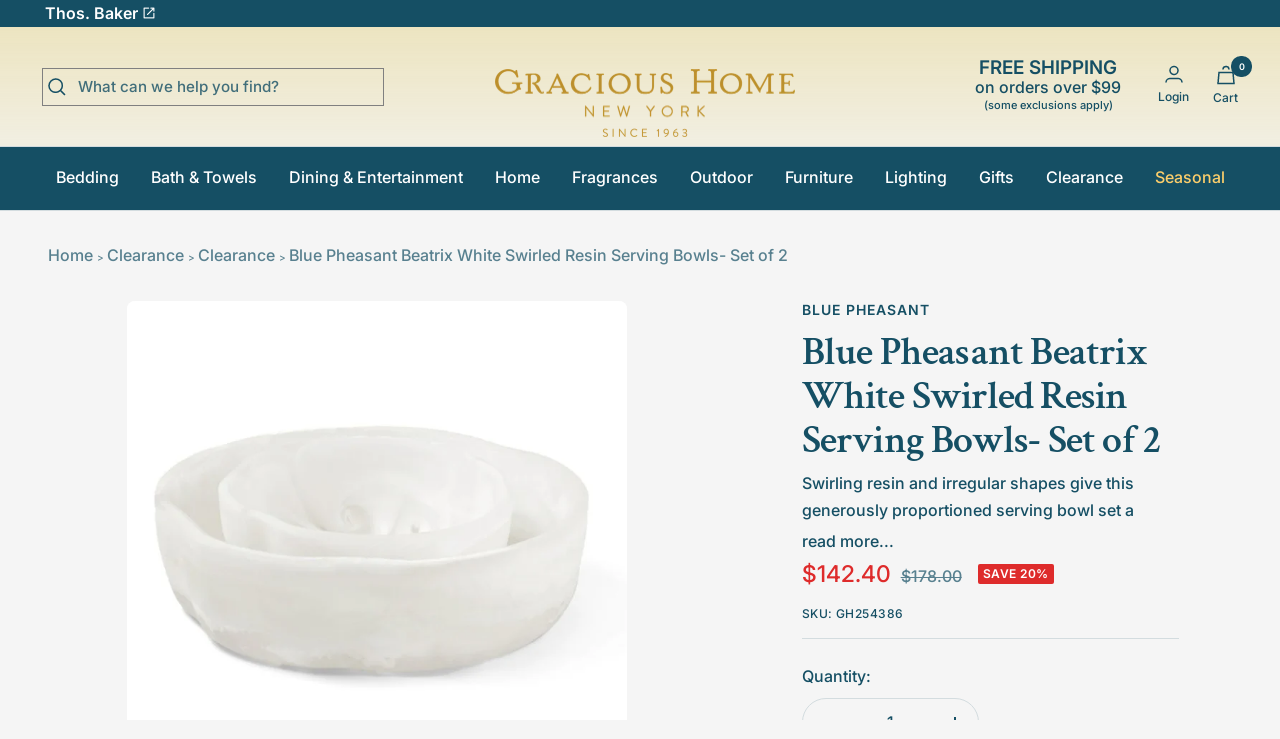

--- FILE ---
content_type: text/html; charset=utf-8
request_url: https://gracioushome.com/products/blue-pheasant-beatrix-white-swirled-resin-serving-bowls-set-of-2
body_size: 42327
content:
<!doctype html><html class="no-js" lang="en" dir="ltr">
  <head>
    
<script type="text/javascript">
        var flspdx = new Worker(
          'data:text/javascript;base64,' +
            btoa(
              'onmessage=function(e){var t=new Request("https://app.flash-speed.com/static/worker-min.js?shop=gracious-home-test.myshopify.com",{redirect:"follow"});fetch(t).then(e=>e.text()).then(e=>{postMessage(e)})};'
            )
        );
        (flspdx.onmessage = function (t) {
          var e = document.createElement('script');
          (e.type = 'text/javascript'), (e.textContent = t.data), document.head.appendChild(e);
        }),
          flspdx.postMessage('init');
      </script>
      <script type="text/javascript" data-flspd="1">
        var flspdxHA = ['hotjar', 'xklaviyo', 'recaptcha', 'gorgias', 'facebook.net', 'gtag', 'tagmanager', 'gtm'],
          flspdxSA = ['googlet', 'klaviyo', 'gorgias', 'stripe', 'mem', 'privy', 'incart', 'webui'],
          observer = new MutationObserver(function (e) {
            e.forEach(function (e) {
              e.addedNodes.forEach(function (e) {
                if ('SCRIPT' === e.tagName && 1 === e.nodeType)
                  if (e.innerHTML.includes('asyncLoad') || 'analytics' === e.className) e.type = 'text/flspdscript';
                  else {
                    for (var t = 0; t < flspdxSA.length; t++)
                      if (e.src.includes(flspdxSA[t])) return void (e.type = 'text/flspdscript');
                    for (var r = 0; r < flspdxHA.length; r++)
                      if (e.innerHTML.includes(flspdxHA[r])) return void (e.type = 'text/flspdscript');
                  }
              });
            });
          }),
          ua = navigator.userAgent.toLowerCase();
        ua.match(new RegExp('chrome|firefox')) &&
          -1 === window.location.href.indexOf('no-optimization') &&
          observer.observe(document.documentElement, { childList: !0, subtree: !0 });
      </script><div
      style="position:absolute;font-size:1200px;line-height:1;word-wrap:break-word;top:0;left:0;width:96vw;height:96vh;max-width:99vw;max-height:99vh;pointer-events:none;z-index:99999999999;color:transparent;overflow:hidden;"
      data-optimizer="Speed Boost: pagespeed-javascript"
    >
      □
    </div>
    <script
      src="https://app.flash-speed.com/static/increase-pagespeed-min.js?shop=gracious-home-test.myshopify.com"
    ></script><meta charset="utf-8">
    <meta
      name="viewport"
      content="width=device-width, initial-scale=1.0, height=device-height, minimum-scale=1.0, maximum-scale=5.0"
    >
    <meta name="theme-color" content="#f5f5f5">
    <meta name="description" content="Blue Pheasant Beatrix White Swirled Resin Serving Bowls- Set of 2">

    <title>
      Blue Pheasant Beatrix White Swirled Resin Serving Bowls- Set of 2
    </title><meta name="description" content="Swirling resin and irregular shapes give this generously proportioned serving bowl set a natural, laid-back vibe. Eye-catching and versatile, Beatrix brings unconventional beauty to the kitchen, dining room, or patio. Variation to be expected. Material: Resin Size: Small 7&quot;D x 2.5&quot;H, Large 10&quot;D x 3&quot;H Care: Hand wash on"><link rel="canonical" href="https://gracioushome.com/products/blue-pheasant-beatrix-white-swirled-resin-serving-bowls-set-of-2"><link rel="shortcut icon" href="//gracioushome.com/cdn/shop/files/favicon_96x96.webp?v=1659017830" type="image/png"><link rel="preconnect" href="https://cdn.shopify.com">
    <link rel="dns-prefetch" href="https://productreviews.shopifycdn.com">
    <link rel="dns-prefetch" href="https://www.google-analytics.com"><link rel="preconnect" href="https://fonts.shopifycdn.com" crossorigin><link rel="preload" as="style" href="//gracioushome.com/cdn/shop/t/63/assets/theme.css?v=180313342535265174241733263495">
    <link rel="preload" as="script" href="//gracioushome.com/cdn/shop/t/63/assets/vendor.js?v=131531462768831974851718913932">
    <link rel="preload" as="script" href="//gracioushome.com/cdn/shop/t/63/assets/theme.js?v=173005340623324594091718913934"><link rel="preload" as="fetch" href="/products/blue-pheasant-beatrix-white-swirled-resin-serving-bowls-set-of-2.js" crossorigin><link rel="preload" as="script" href="//gracioushome.com/cdn/shop/t/63/assets/flickity.js?v=176646718982628074891718913933"><meta property="og:type" content="product">
  <meta property="og:title" content="Blue Pheasant Beatrix White Swirled Resin Serving Bowls- Set of 2">
  <meta property="product:price:amount" content="142.40">
  <meta property="product:price:currency" content="USD"><meta property="og:image" content="http://gracioushome.com/cdn/shop/files/GH254386_Blue_Pheasant_Beatrix_White_Swirled_Resin_Serving_Bowls_Setof2_1_wq5saj.jpg?v=1758093457">
  <meta property="og:image:secure_url" content="https://gracioushome.com/cdn/shop/files/GH254386_Blue_Pheasant_Beatrix_White_Swirled_Resin_Serving_Bowls_Setof2_1_wq5saj.jpg?v=1758093457">
  <meta property="og:image:width" content="1200">
  <meta property="og:image:height" content="1200"><meta property="og:description" content="Swirling resin and irregular shapes give this generously proportioned serving bowl set a natural, laid-back vibe. Eye-catching and versatile, Beatrix brings unconventional beauty to the kitchen, dining room, or patio. Variation to be expected. Material: Resin Size: Small 7&quot;D x 2.5&quot;H, Large 10&quot;D x 3&quot;H Care: Hand wash on"><meta property="og:url" content="https://gracioushome.com/products/blue-pheasant-beatrix-white-swirled-resin-serving-bowls-set-of-2">
<meta property="og:site_name" content="Gracious Home"><meta name="twitter:card" content="summary"><meta name="twitter:title" content="Blue Pheasant Beatrix White Swirled Resin Serving Bowls- Set of 2">
  <meta name="twitter:description" content="Swirling resin and irregular shapes give this generously proportioned serving bowl set a natural, laid-back vibe. Eye-catching and versatile, Beatrix brings unconventional beauty to the kitchen, dining room, or patio. Variation to be expected.

Material: Resin
Size: Small 7&quot;D x 2.5&quot;H, Large 10&quot;D x 3&quot;H
Care: Hand wash only. Not Microwave safe. Not Dishwasher Safe. Not Oven Safe
"><meta name="twitter:image" content="https://gracioushome.com/cdn/shop/files/GH254386_Blue_Pheasant_Beatrix_White_Swirled_Resin_Serving_Bowls_Setof2_1_wq5saj_1200x1200_crop_center.jpg?v=1758093457">
  <meta name="twitter:image:alt" content="">
    
  <script type="application/ld+json">
  {
    "@context": "https://schema.org",
    "@type": "Product",
    "productID": 8721552376066,
    "offers": [{
          "@type": "Offer",
          "name": "Default Title",
          "availability":"https://schema.org/InStock",
          "price": 142.4,
          "priceCurrency": "USD",
          "priceValidUntil": "2026-02-04","sku": "GH254386",
            "gtin13": "8415971031618",
          "url": "/products/blue-pheasant-beatrix-white-swirled-resin-serving-bowls-set-of-2?variant=45277068427522"
        }
],"brand": {
      "@type": "Brand",
      "name": "Blue Pheasant"
    },
    "name": "Blue Pheasant Beatrix White Swirled Resin Serving Bowls- Set of 2",
    "description": "Swirling resin and irregular shapes give this generously proportioned serving bowl set a natural, laid-back vibe. Eye-catching and versatile, Beatrix brings unconventional beauty to the kitchen, dining room, or patio. Variation to be expected.\n\nMaterial: Resin\nSize: Small 7\"D x 2.5\"H, Large 10\"D x 3\"H\nCare: Hand wash only. Not Microwave safe. Not Dishwasher Safe. Not Oven Safe\n",
    "category": "Serving Bowls",
    "url": "/products/blue-pheasant-beatrix-white-swirled-resin-serving-bowls-set-of-2",
    "sku": "GH254386",
    "image": {
      "@type": "ImageObject",
      "url": "https://gracioushome.com/cdn/shop/files/GH254386_Blue_Pheasant_Beatrix_White_Swirled_Resin_Serving_Bowls_Setof2_1_wq5saj.jpg?v=1758093457&width=1024",
      "image": "https://gracioushome.com/cdn/shop/files/GH254386_Blue_Pheasant_Beatrix_White_Swirled_Resin_Serving_Bowls_Setof2_1_wq5saj.jpg?v=1758093457&width=1024",
      "name": "",
      "width": "1024",
      "height": "1024"
    }
  }
  </script>



  <script type="application/ld+json">
  {
    "@context": "https://schema.org",
    "@type": "BreadcrumbList",
  "itemListElement": [{
      "@type": "ListItem",
      "position": 1,
      "name": "Home",
      "item": "https://gracioushome.com"
    },{
          "@type": "ListItem",
          "position": 2,
          "name": "Blue Pheasant Beatrix White Swirled Resin Serving Bowls- Set of 2",
          "item": "https://gracioushome.com/products/blue-pheasant-beatrix-white-swirled-resin-serving-bowls-set-of-2"
        }]
  }
  </script>


    <link rel="preload" href="//gracioushome.com/cdn/fonts/crimson_text/crimsontext_n6.d11c58b421f9011d0936d781febe4f56f8a319ca.woff2" as="font" type="font/woff2" crossorigin><link rel="preload" href="//gracioushome.com/cdn/fonts/inter/inter_n5.d7101d5e168594dd06f56f290dd759fba5431d97.woff2" as="font" type="font/woff2" crossorigin><style>
  /* Typography (heading) */
  @font-face {
  font-family: "Crimson Text";
  font-weight: 600;
  font-style: normal;
  font-display: swap;
  src: url("//gracioushome.com/cdn/fonts/crimson_text/crimsontext_n6.d11c58b421f9011d0936d781febe4f56f8a319ca.woff2") format("woff2"),
       url("//gracioushome.com/cdn/fonts/crimson_text/crimsontext_n6.bbc4929bb175b4ff0b813f2634705f8bb4561e2f.woff") format("woff");
}

@font-face {
  font-family: "Crimson Text";
  font-weight: 600;
  font-style: italic;
  font-display: swap;
  src: url("//gracioushome.com/cdn/fonts/crimson_text/crimsontext_i6.efcbcf155f449af66b7b8f498474e4319edc7549.woff2") format("woff2"),
       url("//gracioushome.com/cdn/fonts/crimson_text/crimsontext_i6.ccae38dba068de44c35334161e4fd8cc65e51b44.woff") format("woff");
}

/* Typography (body) */
  @font-face {
  font-family: Inter;
  font-weight: 500;
  font-style: normal;
  font-display: swap;
  src: url("//gracioushome.com/cdn/fonts/inter/inter_n5.d7101d5e168594dd06f56f290dd759fba5431d97.woff2") format("woff2"),
       url("//gracioushome.com/cdn/fonts/inter/inter_n5.5332a76bbd27da00474c136abb1ca3cbbf259068.woff") format("woff");
}

@font-face {
  font-family: Inter;
  font-weight: 500;
  font-style: italic;
  font-display: swap;
  src: url("//gracioushome.com/cdn/fonts/inter/inter_i5.4474f48e6ab2b1e01aa2b6d942dd27fa24f2d99f.woff2") format("woff2"),
       url("//gracioushome.com/cdn/fonts/inter/inter_i5.493dbd6ee8e49f4ad722ebb68d92f201af2c2f56.woff") format("woff");
}

@font-face {
  font-family: Inter;
  font-weight: 600;
  font-style: normal;
  font-display: swap;
  src: url("//gracioushome.com/cdn/fonts/inter/inter_n6.771af0474a71b3797eb38f3487d6fb79d43b6877.woff2") format("woff2"),
       url("//gracioushome.com/cdn/fonts/inter/inter_n6.88c903d8f9e157d48b73b7777d0642925bcecde7.woff") format("woff");
}

@font-face {
  font-family: Inter;
  font-weight: 600;
  font-style: italic;
  font-display: swap;
  src: url("//gracioushome.com/cdn/fonts/inter/inter_i6.3bbe0fe1c7ee4f282f9c2e296f3e4401a48cbe19.woff2") format("woff2"),
       url("//gracioushome.com/cdn/fonts/inter/inter_i6.8bea21f57a10d5416ddf685e2c91682ec237876d.woff") format("woff");
}

:root {--heading-color: 21, 79, 100;
    --text-color: 21, 79, 100;
    --background: 245, 245, 245;
    --secondary-background: 255, 255, 255;
    --border-color: 211, 220, 223;
    --border-color-darker: 155, 179, 187;
    --success-color: 60, 110, 113;
    --success-background: 208, 218, 219;
    --error-color: 222, 42, 42;
    --error-background: 243, 231, 231;
    --primary-button-background: 68, 68, 68;
    --primary-button-text-color: 255, 255, 255;
    --secondary-button-background: 21, 79, 100;
    --secondary-button-text-color: 255, 255, 255;
    --product-star-rating: 246, 164, 41;
    --product-on-sale-accent: 222, 43, 43;
    --product-sold-out-accent: 91, 91, 91;
    --product-custom-label-background: 5, 30, 56;
    --product-custom-label-text-color: 255, 255, 255;
    --product-custom-label-2-background: 46, 158, 123;
    --product-custom-label-2-text-color: 255, 255, 255;
    --product-low-stock-text-color: 222, 43, 43;
    --product-in-stock-text-color: 46, 158, 123;
    --loading-bar-background: 21, 79, 100;

    /* We duplicate some "base" colors as root colors, which is useful to use on drawer elements or popover without. Those should not be overridden to avoid issues */
    --root-heading-color: 21, 79, 100;
    --root-text-color: 21, 79, 100;
    --root-background: 245, 245, 245;
    --root-border-color: 211, 220, 223;
    --root-primary-button-background: 68, 68, 68;
    --root-primary-button-text-color: 255, 255, 255;

    --base-font-size: 16px;
    --heading-font-family: "Crimson Text", serif;
    --heading-font-weight: 600;
    --heading-font-style: normal;
    --heading-text-transform: normal;
    --text-font-family: Inter, sans-serif;
    --text-font-weight: 500;
    --text-font-style: normal;
    --text-font-bold-weight: 600;

    /* Typography (font size) */
    --heading-xxsmall-font-size: 11px;
    --heading-xsmall-font-size: 11px;
    --heading-small-font-size: 13px;
    --heading-large-font-size: 40px;
    --heading-h1-font-size: 40px;
    --heading-h2-font-size: 32px;
    --heading-h3-font-size: 28px;
    --heading-h4-font-size: 26px;
    --heading-h5-font-size: 22px;
    --heading-h6-font-size: 18px;

    /* Control the look and feel of the theme by changing radius of various elements */
    --button-border-radius: 30px;
    --block-border-radius: 16px;
    --block-border-radius-reduced: 8px;
    --color-swatch-border-radius: 100%;

    /* Button size */
    --button-height: 48px;
    --button-small-height: 40px;

    /* Form related */
    --form-input-field-height: 48px;
    --form-input-gap: 16px;
    --form-submit-margin: 24px;

    /* Product listing related variables */
    --product-list-block-spacing: 32px;

    /* Video related */
    --play-button-background: 245, 245, 245;
    --play-button-arrow: 21, 79, 100;

    /* RTL support */
    --transform-logical-flip: 1;
    --transform-origin-start: left;
    --transform-origin-end: right;

    /* Other */
    --zoom-cursor-svg-url: url(//gracioushome.com/cdn/shop/t/63/assets/zoom-cursor.svg?v=48685221338559229751718913944);
    --arrow-right-svg-url: url(//gracioushome.com/cdn/shop/t/63/assets/arrow-right.svg?v=14933830489660602761718913944);
    --arrow-left-svg-url: url(//gracioushome.com/cdn/shop/t/63/assets/arrow-left.svg?v=182573455367966645791718913944);

    /* Some useful variables that we can reuse in our CSS. Some explanation are needed for some of them:
       - container-max-width-minus-gutters: represents the container max width without the edge gutters
       - container-outer-width: considering the screen width, represent all the space outside the container
       - container-outer-margin: same as container-outer-width but get set to 0 inside a container
       - container-inner-width: the effective space inside the container (minus gutters)
       - grid-column-width: represents the width of a single column of the grid
       - vertical-breather: this is a variable that defines the global "spacing" between sections, and inside the section
                            to create some "breath" and minimum spacing
     */
    --container-max-width: 1600px;
    --container-gutter: 24px;
    --container-max-width-minus-gutters: calc(var(--container-max-width) - (var(--container-gutter)) * 2);
    --container-outer-width: max(calc((100vw - var(--container-max-width-minus-gutters)) / 2), var(--container-gutter));
    --container-outer-margin: var(--container-outer-width);
    --container-inner-width: calc(100vw - var(--container-outer-width) * 2);

    --grid-column-count: 10;
    --grid-gap: 24px;
    --grid-column-width: calc((100vw - var(--container-outer-width) * 2 - var(--grid-gap) * (var(--grid-column-count) - 1)) / var(--grid-column-count));

    --vertical-breather: 36px;
    --vertical-breather-tight: 36px;

    /* Shopify related variables */
    --payment-terms-background-color: #f5f5f5;
  }

  @media screen and (min-width: 741px) {
    :root {
      --container-gutter: 40px;
      --grid-column-count: 20;
      --vertical-breather: 48px;
      --vertical-breather-tight: 48px;

      /* Typography (font size) */
      --heading-xsmall-font-size: 13px;
      --heading-small-font-size: 14px;
      --heading-large-font-size: 58px;
      --heading-h1-font-size: 58px;
      --heading-h2-font-size: 44px;
      --heading-h3-font-size: 36px;
      --heading-h4-font-size: 28px;
      --heading-h5-font-size: 22px;
      --heading-h6-font-size: 20px;

      /* Form related */
      --form-input-field-height: 52px;
      --form-submit-margin: 32px;

      /* Button size */
      --button-height: 52px;
      --button-small-height: 44px;
    }
  }

  @media screen and (min-width: 1200px) {
    :root {
      --vertical-breather: 64px;
      --vertical-breather-tight: 48px;
      --product-list-block-spacing: 48px;

      /* Typography */
      --heading-large-font-size: 72px;
      --heading-h1-font-size: 62px;
      --heading-h2-font-size: 54px;
      --heading-h3-font-size: 40px;
      --heading-h4-font-size: 34px;
      --heading-h5-font-size: 26px;
      --heading-h6-font-size: 18px;
    }
  }

  @media screen and (min-width: 1600px) {
    :root {
      --vertical-breather: 64px;
      --vertical-breather-tight: 48px;
    }
  }
</style>
    <script>
  // This allows to expose several variables to the global scope, to be used in scripts
  window.themeVariables = {
    settings: {
      direction: "ltr",
      pageType: "product",
      cartCount: 0,
      moneyFormat: "${{amount}}",
      moneyWithCurrencyFormat: "${{amount}} USD",
      showVendor: true,
      discountMode: "percentage",
      currencyCodeEnabled: false,
      cartType: "drawer",
      cartCurrency: "USD",
      mobileZoomFactor: 2.5
    },

    routes: {
      host: "gracioushome.com",
      rootUrl: "\/",
      rootUrlWithoutSlash: '',
      cartUrl: "\/cart",
      cartAddUrl: "\/cart\/add",
      cartChangeUrl: "\/cart\/change",
      searchUrl: "\/search",
      predictiveSearchUrl: "\/search\/suggest",
      productRecommendationsUrl: "\/recommendations\/products"
    },

    strings: {
      accessibilityDelete: "Delete",
      accessibilityClose: "Close",
      collectionSoldOut: "Sold out",
      collectionDiscount: "Save @savings@",
      productSalePrice: "Sale price",
      productRegularPrice: "Regular price",
      productFormUnavailable: "Unavailable",
      productFormSoldOut: "Sold out",
      productFormPreOrder: "Pre-order",
      productFormAddToCart: "Add to cart",
      searchNoResults: "No results could be found.",
      searchNewSearch: "New search",
      searchProducts: "Products",
      searchArticles: "Journal",
      searchPages: "Pages",
      searchCollections: "Collections",
      cartViewCart: "View cart",
      cartItemAdded: "Item added to your cart!",
      cartItemAddedShort: "Added to your cart!",
      cartAddOrderNote: "Add order note",
      cartEditOrderNote: "Edit order note",
      shippingEstimatorNoResults: "Sorry, we do not ship to your address.",
      shippingEstimatorOneResult: "There is one shipping rate for your address:",
      shippingEstimatorMultipleResults: "There are several shipping rates for your address:",
      shippingEstimatorError: "One or more error occurred while retrieving shipping rates:"
    },

    libs: {
      flickity: "\/\/gracioushome.com\/cdn\/shop\/t\/63\/assets\/flickity.js?v=176646718982628074891718913933",
      photoswipe: "\/\/gracioushome.com\/cdn\/shop\/t\/63\/assets\/photoswipe.js?v=132268647426145925301718913933",
      qrCode: "\/\/gracioushome.com\/cdn\/shopifycloud\/storefront\/assets\/themes_support\/vendor\/qrcode-3f2b403b.js"
    },

    breakpoints: {
      phone: 'screen and (max-width: 740px)',
      tablet: 'screen and (min-width: 741px) and (max-width: 999px)',
      tabletAndUp: 'screen and (min-width: 741px)',
      pocket: 'screen and (max-width: 999px)',
      lap: 'screen and (min-width: 1000px) and (max-width: 1199px)',
      lapAndUp: 'screen and (min-width: 1000px)',
      desktop: 'screen and (min-width: 1200px)',
      wide: 'screen and (min-width: 1400px)'
    }
  };

  window.addEventListener('pageshow', async () => {
    const cartContent = await (await fetch(`${window.themeVariables.routes.cartUrl}.js`, {cache: 'reload'})).json();
    document.documentElement.dispatchEvent(new CustomEvent('cart:refresh', {detail: {cart: cartContent}}));
  });

  if ('noModule' in HTMLScriptElement.prototype) {
    // Old browsers (like IE) that does not support module will be considered as if not executing JS at all
    document.documentElement.className = document.documentElement.className.replace('no-js', 'js');

    requestAnimationFrame(() => {
      const viewportHeight = (window.visualViewport ? window.visualViewport.height : document.documentElement.clientHeight);
      document.documentElement.style.setProperty('--window-height',viewportHeight + 'px');
    });
  }// We save the product ID in local storage to be eventually used for recently viewed section
    try {
      const items = JSON.parse(localStorage.getItem('theme:recently-viewed-products') || '[]');

      // We check if the current product already exists, and if it does not, we add it at the start
      if (!items.includes(8721552376066)) {
        items.unshift(8721552376066);
      }

      localStorage.setItem('theme:recently-viewed-products', JSON.stringify(items.slice(0, 20)));
    } catch (e) {
      // Safari in private mode does not allow setting item, we silently fail
    }</script>

    <link rel="stylesheet" href="//gracioushome.com/cdn/shop/t/63/assets/theme.css?v=180313342535265174241733263495">
    
    
      <script
        src="https://code.jquery.com/jquery-3.6.3.min.js"
        integrity="sha256-pvPw+upLPUjgMXY0G+8O0xUf+/Im1MZjXxxgOcBQBXU="
        crossorigin="anonymous"
        defer
      ></script>
      <script
        src="//gracioushome.com/cdn/shop/t/63/assets/lightzoom.js?v=2297013733782202511718913933"
        type="text/javascript"
        defer
      ></script>
    
    

    <script src="//gracioushome.com/cdn/shop/t/63/assets/vendor.js?v=131531462768831974851718913932" defer></script>
    <script src="//gracioushome.com/cdn/shop/t/63/assets/theme.js?v=173005340623324594091718913934" defer></script>
    <script src="//gracioushome.com/cdn/shop/t/63/assets/custom.js?v=167320869888291784351718913933" defer></script>
    
    <script>window.performance && window.performance.mark && window.performance.mark('shopify.content_for_header.start');</script><meta id="shopify-digital-wallet" name="shopify-digital-wallet" content="/64888537346/digital_wallets/dialog">
<meta name="shopify-checkout-api-token" content="afc20e0c237e0b882d8b37e89e30a161">
<meta id="in-context-paypal-metadata" data-shop-id="64888537346" data-venmo-supported="false" data-environment="production" data-locale="en_US" data-paypal-v4="true" data-currency="USD">
<link rel="alternate" type="application/json+oembed" href="https://gracioushome.com/products/blue-pheasant-beatrix-white-swirled-resin-serving-bowls-set-of-2.oembed">
<script async="async" src="/checkouts/internal/preloads.js?locale=en-US"></script>
<link rel="preconnect" href="https://shop.app" crossorigin="anonymous">
<script async="async" src="https://shop.app/checkouts/internal/preloads.js?locale=en-US&shop_id=64888537346" crossorigin="anonymous"></script>
<script id="apple-pay-shop-capabilities" type="application/json">{"shopId":64888537346,"countryCode":"US","currencyCode":"USD","merchantCapabilities":["supports3DS"],"merchantId":"gid:\/\/shopify\/Shop\/64888537346","merchantName":"Gracious Home","requiredBillingContactFields":["postalAddress","email","phone"],"requiredShippingContactFields":["postalAddress","email","phone"],"shippingType":"shipping","supportedNetworks":["visa","masterCard","amex","discover","elo","jcb"],"total":{"type":"pending","label":"Gracious Home","amount":"1.00"},"shopifyPaymentsEnabled":true,"supportsSubscriptions":true}</script>
<script id="shopify-features" type="application/json">{"accessToken":"afc20e0c237e0b882d8b37e89e30a161","betas":["rich-media-storefront-analytics"],"domain":"gracioushome.com","predictiveSearch":true,"shopId":64888537346,"locale":"en"}</script>
<script>var Shopify = Shopify || {};
Shopify.shop = "gracious-home-test.myshopify.com";
Shopify.locale = "en";
Shopify.currency = {"active":"USD","rate":"1.0"};
Shopify.country = "US";
Shopify.theme = {"name":"Gracious-Home-2024\/main","id":142999421186,"schema_name":"Focal","schema_version":"10.1.2","theme_store_id":null,"role":"main"};
Shopify.theme.handle = "null";
Shopify.theme.style = {"id":null,"handle":null};
Shopify.cdnHost = "gracioushome.com/cdn";
Shopify.routes = Shopify.routes || {};
Shopify.routes.root = "/";</script>
<script type="module">!function(o){(o.Shopify=o.Shopify||{}).modules=!0}(window);</script>
<script>!function(o){function n(){var o=[];function n(){o.push(Array.prototype.slice.apply(arguments))}return n.q=o,n}var t=o.Shopify=o.Shopify||{};t.loadFeatures=n(),t.autoloadFeatures=n()}(window);</script>
<script>
  window.ShopifyPay = window.ShopifyPay || {};
  window.ShopifyPay.apiHost = "shop.app\/pay";
  window.ShopifyPay.redirectState = null;
</script>
<script id="shop-js-analytics" type="application/json">{"pageType":"product"}</script>
<script defer="defer" async type="module" src="//gracioushome.com/cdn/shopifycloud/shop-js/modules/v2/client.init-shop-cart-sync_BT-GjEfc.en.esm.js"></script>
<script defer="defer" async type="module" src="//gracioushome.com/cdn/shopifycloud/shop-js/modules/v2/chunk.common_D58fp_Oc.esm.js"></script>
<script defer="defer" async type="module" src="//gracioushome.com/cdn/shopifycloud/shop-js/modules/v2/chunk.modal_xMitdFEc.esm.js"></script>
<script type="module">
  await import("//gracioushome.com/cdn/shopifycloud/shop-js/modules/v2/client.init-shop-cart-sync_BT-GjEfc.en.esm.js");
await import("//gracioushome.com/cdn/shopifycloud/shop-js/modules/v2/chunk.common_D58fp_Oc.esm.js");
await import("//gracioushome.com/cdn/shopifycloud/shop-js/modules/v2/chunk.modal_xMitdFEc.esm.js");

  window.Shopify.SignInWithShop?.initShopCartSync?.({"fedCMEnabled":true,"windoidEnabled":true});

</script>
<script>
  window.Shopify = window.Shopify || {};
  if (!window.Shopify.featureAssets) window.Shopify.featureAssets = {};
  window.Shopify.featureAssets['shop-js'] = {"shop-cart-sync":["modules/v2/client.shop-cart-sync_DZOKe7Ll.en.esm.js","modules/v2/chunk.common_D58fp_Oc.esm.js","modules/v2/chunk.modal_xMitdFEc.esm.js"],"init-fed-cm":["modules/v2/client.init-fed-cm_B6oLuCjv.en.esm.js","modules/v2/chunk.common_D58fp_Oc.esm.js","modules/v2/chunk.modal_xMitdFEc.esm.js"],"shop-cash-offers":["modules/v2/client.shop-cash-offers_D2sdYoxE.en.esm.js","modules/v2/chunk.common_D58fp_Oc.esm.js","modules/v2/chunk.modal_xMitdFEc.esm.js"],"shop-login-button":["modules/v2/client.shop-login-button_QeVjl5Y3.en.esm.js","modules/v2/chunk.common_D58fp_Oc.esm.js","modules/v2/chunk.modal_xMitdFEc.esm.js"],"pay-button":["modules/v2/client.pay-button_DXTOsIq6.en.esm.js","modules/v2/chunk.common_D58fp_Oc.esm.js","modules/v2/chunk.modal_xMitdFEc.esm.js"],"shop-button":["modules/v2/client.shop-button_DQZHx9pm.en.esm.js","modules/v2/chunk.common_D58fp_Oc.esm.js","modules/v2/chunk.modal_xMitdFEc.esm.js"],"avatar":["modules/v2/client.avatar_BTnouDA3.en.esm.js"],"init-windoid":["modules/v2/client.init-windoid_CR1B-cfM.en.esm.js","modules/v2/chunk.common_D58fp_Oc.esm.js","modules/v2/chunk.modal_xMitdFEc.esm.js"],"init-shop-for-new-customer-accounts":["modules/v2/client.init-shop-for-new-customer-accounts_C_vY_xzh.en.esm.js","modules/v2/client.shop-login-button_QeVjl5Y3.en.esm.js","modules/v2/chunk.common_D58fp_Oc.esm.js","modules/v2/chunk.modal_xMitdFEc.esm.js"],"init-shop-email-lookup-coordinator":["modules/v2/client.init-shop-email-lookup-coordinator_BI7n9ZSv.en.esm.js","modules/v2/chunk.common_D58fp_Oc.esm.js","modules/v2/chunk.modal_xMitdFEc.esm.js"],"init-shop-cart-sync":["modules/v2/client.init-shop-cart-sync_BT-GjEfc.en.esm.js","modules/v2/chunk.common_D58fp_Oc.esm.js","modules/v2/chunk.modal_xMitdFEc.esm.js"],"shop-toast-manager":["modules/v2/client.shop-toast-manager_DiYdP3xc.en.esm.js","modules/v2/chunk.common_D58fp_Oc.esm.js","modules/v2/chunk.modal_xMitdFEc.esm.js"],"init-customer-accounts":["modules/v2/client.init-customer-accounts_D9ZNqS-Q.en.esm.js","modules/v2/client.shop-login-button_QeVjl5Y3.en.esm.js","modules/v2/chunk.common_D58fp_Oc.esm.js","modules/v2/chunk.modal_xMitdFEc.esm.js"],"init-customer-accounts-sign-up":["modules/v2/client.init-customer-accounts-sign-up_iGw4briv.en.esm.js","modules/v2/client.shop-login-button_QeVjl5Y3.en.esm.js","modules/v2/chunk.common_D58fp_Oc.esm.js","modules/v2/chunk.modal_xMitdFEc.esm.js"],"shop-follow-button":["modules/v2/client.shop-follow-button_CqMgW2wH.en.esm.js","modules/v2/chunk.common_D58fp_Oc.esm.js","modules/v2/chunk.modal_xMitdFEc.esm.js"],"checkout-modal":["modules/v2/client.checkout-modal_xHeaAweL.en.esm.js","modules/v2/chunk.common_D58fp_Oc.esm.js","modules/v2/chunk.modal_xMitdFEc.esm.js"],"shop-login":["modules/v2/client.shop-login_D91U-Q7h.en.esm.js","modules/v2/chunk.common_D58fp_Oc.esm.js","modules/v2/chunk.modal_xMitdFEc.esm.js"],"lead-capture":["modules/v2/client.lead-capture_BJmE1dJe.en.esm.js","modules/v2/chunk.common_D58fp_Oc.esm.js","modules/v2/chunk.modal_xMitdFEc.esm.js"],"payment-terms":["modules/v2/client.payment-terms_Ci9AEqFq.en.esm.js","modules/v2/chunk.common_D58fp_Oc.esm.js","modules/v2/chunk.modal_xMitdFEc.esm.js"]};
</script>
<script id="__st">var __st={"a":64888537346,"offset":-21600,"reqid":"d49bf366-ebe2-4381-8756-4a2fd03479d9-1769363937","pageurl":"gracioushome.com\/products\/blue-pheasant-beatrix-white-swirled-resin-serving-bowls-set-of-2","u":"745dc615a0e0","p":"product","rtyp":"product","rid":8721552376066};</script>
<script>window.ShopifyPaypalV4VisibilityTracking = true;</script>
<script id="captcha-bootstrap">!function(){'use strict';const t='contact',e='account',n='new_comment',o=[[t,t],['blogs',n],['comments',n],[t,'customer']],c=[[e,'customer_login'],[e,'guest_login'],[e,'recover_customer_password'],[e,'create_customer']],r=t=>t.map((([t,e])=>`form[action*='/${t}']:not([data-nocaptcha='true']) input[name='form_type'][value='${e}']`)).join(','),a=t=>()=>t?[...document.querySelectorAll(t)].map((t=>t.form)):[];function s(){const t=[...o],e=r(t);return a(e)}const i='password',u='form_key',d=['recaptcha-v3-token','g-recaptcha-response','h-captcha-response',i],f=()=>{try{return window.sessionStorage}catch{return}},m='__shopify_v',_=t=>t.elements[u];function p(t,e,n=!1){try{const o=window.sessionStorage,c=JSON.parse(o.getItem(e)),{data:r}=function(t){const{data:e,action:n}=t;return t[m]||n?{data:e,action:n}:{data:t,action:n}}(c);for(const[e,n]of Object.entries(r))t.elements[e]&&(t.elements[e].value=n);n&&o.removeItem(e)}catch(o){console.error('form repopulation failed',{error:o})}}const l='form_type',E='cptcha';function T(t){t.dataset[E]=!0}const w=window,h=w.document,L='Shopify',v='ce_forms',y='captcha';let A=!1;((t,e)=>{const n=(g='f06e6c50-85a8-45c8-87d0-21a2b65856fe',I='https://cdn.shopify.com/shopifycloud/storefront-forms-hcaptcha/ce_storefront_forms_captcha_hcaptcha.v1.5.2.iife.js',D={infoText:'Protected by hCaptcha',privacyText:'Privacy',termsText:'Terms'},(t,e,n)=>{const o=w[L][v],c=o.bindForm;if(c)return c(t,g,e,D).then(n);var r;o.q.push([[t,g,e,D],n]),r=I,A||(h.body.append(Object.assign(h.createElement('script'),{id:'captcha-provider',async:!0,src:r})),A=!0)});var g,I,D;w[L]=w[L]||{},w[L][v]=w[L][v]||{},w[L][v].q=[],w[L][y]=w[L][y]||{},w[L][y].protect=function(t,e){n(t,void 0,e),T(t)},Object.freeze(w[L][y]),function(t,e,n,w,h,L){const[v,y,A,g]=function(t,e,n){const i=e?o:[],u=t?c:[],d=[...i,...u],f=r(d),m=r(i),_=r(d.filter((([t,e])=>n.includes(e))));return[a(f),a(m),a(_),s()]}(w,h,L),I=t=>{const e=t.target;return e instanceof HTMLFormElement?e:e&&e.form},D=t=>v().includes(t);t.addEventListener('submit',(t=>{const e=I(t);if(!e)return;const n=D(e)&&!e.dataset.hcaptchaBound&&!e.dataset.recaptchaBound,o=_(e),c=g().includes(e)&&(!o||!o.value);(n||c)&&t.preventDefault(),c&&!n&&(function(t){try{if(!f())return;!function(t){const e=f();if(!e)return;const n=_(t);if(!n)return;const o=n.value;o&&e.removeItem(o)}(t);const e=Array.from(Array(32),(()=>Math.random().toString(36)[2])).join('');!function(t,e){_(t)||t.append(Object.assign(document.createElement('input'),{type:'hidden',name:u})),t.elements[u].value=e}(t,e),function(t,e){const n=f();if(!n)return;const o=[...t.querySelectorAll(`input[type='${i}']`)].map((({name:t})=>t)),c=[...d,...o],r={};for(const[a,s]of new FormData(t).entries())c.includes(a)||(r[a]=s);n.setItem(e,JSON.stringify({[m]:1,action:t.action,data:r}))}(t,e)}catch(e){console.error('failed to persist form',e)}}(e),e.submit())}));const S=(t,e)=>{t&&!t.dataset[E]&&(n(t,e.some((e=>e===t))),T(t))};for(const o of['focusin','change'])t.addEventListener(o,(t=>{const e=I(t);D(e)&&S(e,y())}));const B=e.get('form_key'),M=e.get(l),P=B&&M;t.addEventListener('DOMContentLoaded',(()=>{const t=y();if(P)for(const e of t)e.elements[l].value===M&&p(e,B);[...new Set([...A(),...v().filter((t=>'true'===t.dataset.shopifyCaptcha))])].forEach((e=>S(e,t)))}))}(h,new URLSearchParams(w.location.search),n,t,e,['guest_login'])})(!0,!0)}();</script>
<script integrity="sha256-4kQ18oKyAcykRKYeNunJcIwy7WH5gtpwJnB7kiuLZ1E=" data-source-attribution="shopify.loadfeatures" defer="defer" src="//gracioushome.com/cdn/shopifycloud/storefront/assets/storefront/load_feature-a0a9edcb.js" crossorigin="anonymous"></script>
<script crossorigin="anonymous" defer="defer" src="//gracioushome.com/cdn/shopifycloud/storefront/assets/shopify_pay/storefront-65b4c6d7.js?v=20250812"></script>
<script data-source-attribution="shopify.dynamic_checkout.dynamic.init">var Shopify=Shopify||{};Shopify.PaymentButton=Shopify.PaymentButton||{isStorefrontPortableWallets:!0,init:function(){window.Shopify.PaymentButton.init=function(){};var t=document.createElement("script");t.src="https://gracioushome.com/cdn/shopifycloud/portable-wallets/latest/portable-wallets.en.js",t.type="module",document.head.appendChild(t)}};
</script>
<script data-source-attribution="shopify.dynamic_checkout.buyer_consent">
  function portableWalletsHideBuyerConsent(e){var t=document.getElementById("shopify-buyer-consent"),n=document.getElementById("shopify-subscription-policy-button");t&&n&&(t.classList.add("hidden"),t.setAttribute("aria-hidden","true"),n.removeEventListener("click",e))}function portableWalletsShowBuyerConsent(e){var t=document.getElementById("shopify-buyer-consent"),n=document.getElementById("shopify-subscription-policy-button");t&&n&&(t.classList.remove("hidden"),t.removeAttribute("aria-hidden"),n.addEventListener("click",e))}window.Shopify?.PaymentButton&&(window.Shopify.PaymentButton.hideBuyerConsent=portableWalletsHideBuyerConsent,window.Shopify.PaymentButton.showBuyerConsent=portableWalletsShowBuyerConsent);
</script>
<script data-source-attribution="shopify.dynamic_checkout.cart.bootstrap">document.addEventListener("DOMContentLoaded",(function(){function t(){return document.querySelector("shopify-accelerated-checkout-cart, shopify-accelerated-checkout")}if(t())Shopify.PaymentButton.init();else{new MutationObserver((function(e,n){t()&&(Shopify.PaymentButton.init(),n.disconnect())})).observe(document.body,{childList:!0,subtree:!0})}}));
</script>
<link id="shopify-accelerated-checkout-styles" rel="stylesheet" media="screen" href="https://gracioushome.com/cdn/shopifycloud/portable-wallets/latest/accelerated-checkout-backwards-compat.css" crossorigin="anonymous">
<style id="shopify-accelerated-checkout-cart">
        #shopify-buyer-consent {
  margin-top: 1em;
  display: inline-block;
  width: 100%;
}

#shopify-buyer-consent.hidden {
  display: none;
}

#shopify-subscription-policy-button {
  background: none;
  border: none;
  padding: 0;
  text-decoration: underline;
  font-size: inherit;
  cursor: pointer;
}

#shopify-subscription-policy-button::before {
  box-shadow: none;
}

      </style>

<script>window.performance && window.performance.mark && window.performance.mark('shopify.content_for_header.end');</script>
<!-- Google Tag Manager -->
 <script>
      (function (w, d, s, l, i) {
        w[l] = w[l] || [];
        w[l].push({ 'gtm.start': new Date().getTime(), event: 'gtm.js' });
        var f = d.getElementsByTagName(s)[0],
          j = d.createElement(s),
          dl = l != 'dataLayer' ? '&l=' + l : '';
        j.async = true;
        j.src = 'https://www.googletagmanager.com/gtm.js?id=' + i + dl;
        f.parentNode.insertBefore(j, f);
      })(window, document, 'script', 'dataLayer', 'GTM-MZCDF84');
    </script> 
    <!-- End Google Tag Manager -->

    <!-- EXPONEA start -->
    <script>
      !function(e,n,t,i,o,r){function c(e){if("number"!=typeof e)return e;var n=new Date;return new Date(n.getTime()+1e3*e)}var a=4e3,s="xnpe_async_hide";function p(e){return e.reduce((function(e,n){return e[n]=function(){e._.push([n.toString(),arguments])},e}),{_:[]})}function m(e,n,t){var i=t.createElement(n);i.src=e;var o=t.getElementsByTagName(n)[0];return o.parentNode.insertBefore(i,o),i}function u(e){return"[object Date]"===Object.prototype.toString.call(e)}r.target=r.target||"https://api.exponea.com",r.file_path=r.file_path||r.target+"/js/exponea.min.js",o[n]=p(["anonymize","initialize","identify","update","track","trackLink","trackEnhancedEcommerce","getHtml","showHtml","showBanner","showWebLayer","ping","getAbTest","loadDependency","getRecommendation","reloadWebLayers"]),o[n].notifications=p(["isAvailable","isSubscribed","subscribe","unsubscribe"]),o[n]["snippetVersion"]="v2.3.0",function(e,n,t){e[n]["_"+t]={},e[n]["_"+t].nowFn=Date.now,e[n]["_"+t].snippetStartTime=e[n]["_"+t].nowFn()}(o,n,"performance"),function(e,n,t,i,o,r){e[o]={sdk:e[i],sdkObjectName:i,skipExperiments:!!t.new_experiments,sign:t.token+"/"+(r.exec(n.cookie)||["","new"])[1],path:t.target}}(o,e,r,n,i,RegExp("__exponea_etc__"+"=([\\w-]+)")),function(e,n,t){m(e.file_path,n,t)}(r,t,e),function(e,n,t,i,o,r,p){if(e.new_experiments){!0===e.new_experiments&&(e.new_experiments={});var f,l=e.new_experiments.hide_class||s,_=e.new_experiments.timeout||a,d=encodeURIComponent(r.location.href.split("#")[0]);e.cookies&&e.cookies.expires&&("number"==typeof e.cookies.expires||u(e.cookies.expires)?f=c(e.cookies.expires):e.cookies.expires.tracking&&("number"==typeof e.cookies.expires.tracking||u(e.cookies.expires.tracking))&&(f=c(e.cookies.expires.tracking))),f&&f<new Date&&(f=void 0);var x=e.target+"/webxp/"+n+"/"+r[t].sign+"/modifications.min.js?http-referer="+d+"&timeout="+_+"ms"+(f?"&cookie-expires="+Math.floor(f.getTime()/1e3):"");"sync"===e.new_experiments.mode&&r.localStorage.getItem("__exponea__sync_modifications__")?function(e,n,t,i,o){t[o][n]="<"+n+' src="'+e+'"></'+n+">",i.writeln(t[o][n]),i.writeln("<"+n+">!"+o+".init && document.writeln("+o+"."+n+'.replace("/'+n+'/", "/'+n+'-async/").replace("><", " async><"))</'+n+">")}(x,n,r,p,t):function(e,n,t,i,o,r,c,a){r.documentElement.classList.add(e);var s=m(t,i,r);function p(){o[a].init||m(t.replace("/"+i+"/","/"+i+"-async/"),i,r)}function u(){r.documentElement.classList.remove(e)}s.onload=p,s.onerror=p,o.setTimeout(u,n),o[c]._revealPage=u}(l,_,x,n,r,p,o,t)}}(r,t,i,0,n,o,e),function(e,n,t){e[n].start=function(i){i&&Object.keys(i).forEach((function(e){return t[e]=i[e]})),e[n].initialize(t)}}(o,n,r)}(document,"exponea","script","webxpClient",window,{
          "target": "https://api.us1.exponea.com",
          "token": "b09e81fe-4cbc-11ee-b09c-2ec99173fd9d",
      });

function getCookie(cname) {
        var name = cname + "=";
        var ca = document.cookie.split(';');
        var cookie = undefined;
        for (var i = 0; i < ca.length; i++) {
            var c = ca[i];
            while (c.charAt(0) == ' ') {
                c = c.substring(1);
            }
            if (c.indexOf(name) == 0) {
                cookie = c.substring(name.length, c.length);
                break;
            }
        }
        cookie = decodeURIComponent(cookie);
        cookie = cookie.split('?')[0];
        return cookie;
    } 

    var customer = {};
    var cart_id = getCookie('cart'); //default Shopify cookie name is "cart"
    if (cart_id) customer.cart_id = cart_id;
    

      exponea.start({
          "customer": customer,
          "track": {
              "visits": true,
              "google_analytics": false,
              "default_properties": { "domain": "gracious-home-test.myshopify.com" } 
          }
      });
    </script>
    <!-- EXPONEA end -->
  <link href="https://monorail-edge.shopifysvc.com" rel="dns-prefetch">
<script>(function(){if ("sendBeacon" in navigator && "performance" in window) {try {var session_token_from_headers = performance.getEntriesByType('navigation')[0].serverTiming.find(x => x.name == '_s').description;} catch {var session_token_from_headers = undefined;}var session_cookie_matches = document.cookie.match(/_shopify_s=([^;]*)/);var session_token_from_cookie = session_cookie_matches && session_cookie_matches.length === 2 ? session_cookie_matches[1] : "";var session_token = session_token_from_headers || session_token_from_cookie || "";function handle_abandonment_event(e) {var entries = performance.getEntries().filter(function(entry) {return /monorail-edge.shopifysvc.com/.test(entry.name);});if (!window.abandonment_tracked && entries.length === 0) {window.abandonment_tracked = true;var currentMs = Date.now();var navigation_start = performance.timing.navigationStart;var payload = {shop_id: 64888537346,url: window.location.href,navigation_start,duration: currentMs - navigation_start,session_token,page_type: "product"};window.navigator.sendBeacon("https://monorail-edge.shopifysvc.com/v1/produce", JSON.stringify({schema_id: "online_store_buyer_site_abandonment/1.1",payload: payload,metadata: {event_created_at_ms: currentMs,event_sent_at_ms: currentMs}}));}}window.addEventListener('pagehide', handle_abandonment_event);}}());</script>
<script id="web-pixels-manager-setup">(function e(e,d,r,n,o){if(void 0===o&&(o={}),!Boolean(null===(a=null===(i=window.Shopify)||void 0===i?void 0:i.analytics)||void 0===a?void 0:a.replayQueue)){var i,a;window.Shopify=window.Shopify||{};var t=window.Shopify;t.analytics=t.analytics||{};var s=t.analytics;s.replayQueue=[],s.publish=function(e,d,r){return s.replayQueue.push([e,d,r]),!0};try{self.performance.mark("wpm:start")}catch(e){}var l=function(){var e={modern:/Edge?\/(1{2}[4-9]|1[2-9]\d|[2-9]\d{2}|\d{4,})\.\d+(\.\d+|)|Firefox\/(1{2}[4-9]|1[2-9]\d|[2-9]\d{2}|\d{4,})\.\d+(\.\d+|)|Chrom(ium|e)\/(9{2}|\d{3,})\.\d+(\.\d+|)|(Maci|X1{2}).+ Version\/(15\.\d+|(1[6-9]|[2-9]\d|\d{3,})\.\d+)([,.]\d+|)( \(\w+\)|)( Mobile\/\w+|) Safari\/|Chrome.+OPR\/(9{2}|\d{3,})\.\d+\.\d+|(CPU[ +]OS|iPhone[ +]OS|CPU[ +]iPhone|CPU IPhone OS|CPU iPad OS)[ +]+(15[._]\d+|(1[6-9]|[2-9]\d|\d{3,})[._]\d+)([._]\d+|)|Android:?[ /-](13[3-9]|1[4-9]\d|[2-9]\d{2}|\d{4,})(\.\d+|)(\.\d+|)|Android.+Firefox\/(13[5-9]|1[4-9]\d|[2-9]\d{2}|\d{4,})\.\d+(\.\d+|)|Android.+Chrom(ium|e)\/(13[3-9]|1[4-9]\d|[2-9]\d{2}|\d{4,})\.\d+(\.\d+|)|SamsungBrowser\/([2-9]\d|\d{3,})\.\d+/,legacy:/Edge?\/(1[6-9]|[2-9]\d|\d{3,})\.\d+(\.\d+|)|Firefox\/(5[4-9]|[6-9]\d|\d{3,})\.\d+(\.\d+|)|Chrom(ium|e)\/(5[1-9]|[6-9]\d|\d{3,})\.\d+(\.\d+|)([\d.]+$|.*Safari\/(?![\d.]+ Edge\/[\d.]+$))|(Maci|X1{2}).+ Version\/(10\.\d+|(1[1-9]|[2-9]\d|\d{3,})\.\d+)([,.]\d+|)( \(\w+\)|)( Mobile\/\w+|) Safari\/|Chrome.+OPR\/(3[89]|[4-9]\d|\d{3,})\.\d+\.\d+|(CPU[ +]OS|iPhone[ +]OS|CPU[ +]iPhone|CPU IPhone OS|CPU iPad OS)[ +]+(10[._]\d+|(1[1-9]|[2-9]\d|\d{3,})[._]\d+)([._]\d+|)|Android:?[ /-](13[3-9]|1[4-9]\d|[2-9]\d{2}|\d{4,})(\.\d+|)(\.\d+|)|Mobile Safari.+OPR\/([89]\d|\d{3,})\.\d+\.\d+|Android.+Firefox\/(13[5-9]|1[4-9]\d|[2-9]\d{2}|\d{4,})\.\d+(\.\d+|)|Android.+Chrom(ium|e)\/(13[3-9]|1[4-9]\d|[2-9]\d{2}|\d{4,})\.\d+(\.\d+|)|Android.+(UC? ?Browser|UCWEB|U3)[ /]?(15\.([5-9]|\d{2,})|(1[6-9]|[2-9]\d|\d{3,})\.\d+)\.\d+|SamsungBrowser\/(5\.\d+|([6-9]|\d{2,})\.\d+)|Android.+MQ{2}Browser\/(14(\.(9|\d{2,})|)|(1[5-9]|[2-9]\d|\d{3,})(\.\d+|))(\.\d+|)|K[Aa][Ii]OS\/(3\.\d+|([4-9]|\d{2,})\.\d+)(\.\d+|)/},d=e.modern,r=e.legacy,n=navigator.userAgent;return n.match(d)?"modern":n.match(r)?"legacy":"unknown"}(),u="modern"===l?"modern":"legacy",c=(null!=n?n:{modern:"",legacy:""})[u],f=function(e){return[e.baseUrl,"/wpm","/b",e.hashVersion,"modern"===e.buildTarget?"m":"l",".js"].join("")}({baseUrl:d,hashVersion:r,buildTarget:u}),m=function(e){var d=e.version,r=e.bundleTarget,n=e.surface,o=e.pageUrl,i=e.monorailEndpoint;return{emit:function(e){var a=e.status,t=e.errorMsg,s=(new Date).getTime(),l=JSON.stringify({metadata:{event_sent_at_ms:s},events:[{schema_id:"web_pixels_manager_load/3.1",payload:{version:d,bundle_target:r,page_url:o,status:a,surface:n,error_msg:t},metadata:{event_created_at_ms:s}}]});if(!i)return console&&console.warn&&console.warn("[Web Pixels Manager] No Monorail endpoint provided, skipping logging."),!1;try{return self.navigator.sendBeacon.bind(self.navigator)(i,l)}catch(e){}var u=new XMLHttpRequest;try{return u.open("POST",i,!0),u.setRequestHeader("Content-Type","text/plain"),u.send(l),!0}catch(e){return console&&console.warn&&console.warn("[Web Pixels Manager] Got an unhandled error while logging to Monorail."),!1}}}}({version:r,bundleTarget:l,surface:e.surface,pageUrl:self.location.href,monorailEndpoint:e.monorailEndpoint});try{o.browserTarget=l,function(e){var d=e.src,r=e.async,n=void 0===r||r,o=e.onload,i=e.onerror,a=e.sri,t=e.scriptDataAttributes,s=void 0===t?{}:t,l=document.createElement("script"),u=document.querySelector("head"),c=document.querySelector("body");if(l.async=n,l.src=d,a&&(l.integrity=a,l.crossOrigin="anonymous"),s)for(var f in s)if(Object.prototype.hasOwnProperty.call(s,f))try{l.dataset[f]=s[f]}catch(e){}if(o&&l.addEventListener("load",o),i&&l.addEventListener("error",i),u)u.appendChild(l);else{if(!c)throw new Error("Did not find a head or body element to append the script");c.appendChild(l)}}({src:f,async:!0,onload:function(){if(!function(){var e,d;return Boolean(null===(d=null===(e=window.Shopify)||void 0===e?void 0:e.analytics)||void 0===d?void 0:d.initialized)}()){var d=window.webPixelsManager.init(e)||void 0;if(d){var r=window.Shopify.analytics;r.replayQueue.forEach((function(e){var r=e[0],n=e[1],o=e[2];d.publishCustomEvent(r,n,o)})),r.replayQueue=[],r.publish=d.publishCustomEvent,r.visitor=d.visitor,r.initialized=!0}}},onerror:function(){return m.emit({status:"failed",errorMsg:"".concat(f," has failed to load")})},sri:function(e){var d=/^sha384-[A-Za-z0-9+/=]+$/;return"string"==typeof e&&d.test(e)}(c)?c:"",scriptDataAttributes:o}),m.emit({status:"loading"})}catch(e){m.emit({status:"failed",errorMsg:(null==e?void 0:e.message)||"Unknown error"})}}})({shopId: 64888537346,storefrontBaseUrl: "https://gracioushome.com",extensionsBaseUrl: "https://extensions.shopifycdn.com/cdn/shopifycloud/web-pixels-manager",monorailEndpoint: "https://monorail-edge.shopifysvc.com/unstable/produce_batch",surface: "storefront-renderer",enabledBetaFlags: ["2dca8a86"],webPixelsConfigList: [{"id":"1681228034","configuration":"{\"target\":\"https:\/\/api.us1.exponea.com\",\"token\":\"b09e81fe-4cbc-11ee-b09c-2ec99173fd9d\",\"search_tracking\":\"true\", \"checkout_tracking\":\"true\", \"view_category_tracking\":\"true\", \"view_item_tracking\":\"true\",\"page_viewed_tracking\":\"false\",\"integration_id\":\"11e2602a-24c9-4177-9430-77996249d5e8\",\"gateway_url\":\"https:\/\/api.us1.exponea.com\",\"domain\":\"gracious-home-test.myshopify.com\"}","eventPayloadVersion":"v1","runtimeContext":"STRICT","scriptVersion":"cbb4e25f0c5968871bd774d502416189","type":"APP","apiClientId":35679600641,"privacyPurposes":["ANALYTICS","MARKETING","SALE_OF_DATA"],"dataSharingAdjustments":{"protectedCustomerApprovalScopes":["read_customer_address","read_customer_email","read_customer_name","read_customer_personal_data","read_customer_phone"]}},{"id":"499450114","configuration":"{\"config\":\"{\\\"pixel_id\\\":\\\"G-JCDY2ECDSM\\\",\\\"gtag_events\\\":[{\\\"type\\\":\\\"purchase\\\",\\\"action_label\\\":\\\"G-JCDY2ECDSM\\\"},{\\\"type\\\":\\\"page_view\\\",\\\"action_label\\\":\\\"G-JCDY2ECDSM\\\"},{\\\"type\\\":\\\"view_item\\\",\\\"action_label\\\":\\\"G-JCDY2ECDSM\\\"},{\\\"type\\\":\\\"search\\\",\\\"action_label\\\":\\\"G-JCDY2ECDSM\\\"},{\\\"type\\\":\\\"add_to_cart\\\",\\\"action_label\\\":\\\"G-JCDY2ECDSM\\\"},{\\\"type\\\":\\\"begin_checkout\\\",\\\"action_label\\\":\\\"G-JCDY2ECDSM\\\"},{\\\"type\\\":\\\"add_payment_info\\\",\\\"action_label\\\":\\\"G-JCDY2ECDSM\\\"}],\\\"enable_monitoring_mode\\\":false}\"}","eventPayloadVersion":"v1","runtimeContext":"OPEN","scriptVersion":"b2a88bafab3e21179ed38636efcd8a93","type":"APP","apiClientId":1780363,"privacyPurposes":[],"dataSharingAdjustments":{"protectedCustomerApprovalScopes":["read_customer_address","read_customer_email","read_customer_name","read_customer_personal_data","read_customer_phone"]}},{"id":"17400066","eventPayloadVersion":"1","runtimeContext":"LAX","scriptVersion":"7","type":"CUSTOM","privacyPurposes":["ANALYTICS","MARKETING","SALE_OF_DATA"],"name":"Google Tag Manager"},{"id":"25755906","eventPayloadVersion":"1","runtimeContext":"LAX","scriptVersion":"6","type":"CUSTOM","privacyPurposes":["ANALYTICS","MARKETING","SALE_OF_DATA"],"name":"Bloomreach-checkout"},{"id":"shopify-app-pixel","configuration":"{}","eventPayloadVersion":"v1","runtimeContext":"STRICT","scriptVersion":"0450","apiClientId":"shopify-pixel","type":"APP","privacyPurposes":["ANALYTICS","MARKETING"]},{"id":"shopify-custom-pixel","eventPayloadVersion":"v1","runtimeContext":"LAX","scriptVersion":"0450","apiClientId":"shopify-pixel","type":"CUSTOM","privacyPurposes":["ANALYTICS","MARKETING"]}],isMerchantRequest: false,initData: {"shop":{"name":"Gracious Home","paymentSettings":{"currencyCode":"USD"},"myshopifyDomain":"gracious-home-test.myshopify.com","countryCode":"US","storefrontUrl":"https:\/\/gracioushome.com"},"customer":null,"cart":null,"checkout":null,"productVariants":[{"price":{"amount":142.4,"currencyCode":"USD"},"product":{"title":"Blue Pheasant Beatrix White Swirled Resin Serving Bowls- Set of 2","vendor":"Blue Pheasant","id":"8721552376066","untranslatedTitle":"Blue Pheasant Beatrix White Swirled Resin Serving Bowls- Set of 2","url":"\/products\/blue-pheasant-beatrix-white-swirled-resin-serving-bowls-set-of-2","type":"Serving Bowls"},"id":"45277068427522","image":{"src":"\/\/gracioushome.com\/cdn\/shop\/files\/GH254386_Blue_Pheasant_Beatrix_White_Swirled_Resin_Serving_Bowls_Setof2_1_wq5saj.jpg?v=1758093457"},"sku":"GH254386","title":"Default Title","untranslatedTitle":"Default Title"}],"purchasingCompany":null},},"https://gracioushome.com/cdn","fcfee988w5aeb613cpc8e4bc33m6693e112",{"modern":"","legacy":""},{"shopId":"64888537346","storefrontBaseUrl":"https:\/\/gracioushome.com","extensionBaseUrl":"https:\/\/extensions.shopifycdn.com\/cdn\/shopifycloud\/web-pixels-manager","surface":"storefront-renderer","enabledBetaFlags":"[\"2dca8a86\"]","isMerchantRequest":"false","hashVersion":"fcfee988w5aeb613cpc8e4bc33m6693e112","publish":"custom","events":"[[\"page_viewed\",{}],[\"product_viewed\",{\"productVariant\":{\"price\":{\"amount\":142.4,\"currencyCode\":\"USD\"},\"product\":{\"title\":\"Blue Pheasant Beatrix White Swirled Resin Serving Bowls- Set of 2\",\"vendor\":\"Blue Pheasant\",\"id\":\"8721552376066\",\"untranslatedTitle\":\"Blue Pheasant Beatrix White Swirled Resin Serving Bowls- Set of 2\",\"url\":\"\/products\/blue-pheasant-beatrix-white-swirled-resin-serving-bowls-set-of-2\",\"type\":\"Serving Bowls\"},\"id\":\"45277068427522\",\"image\":{\"src\":\"\/\/gracioushome.com\/cdn\/shop\/files\/GH254386_Blue_Pheasant_Beatrix_White_Swirled_Resin_Serving_Bowls_Setof2_1_wq5saj.jpg?v=1758093457\"},\"sku\":\"GH254386\",\"title\":\"Default Title\",\"untranslatedTitle\":\"Default Title\"}}]]"});</script><script>
  window.ShopifyAnalytics = window.ShopifyAnalytics || {};
  window.ShopifyAnalytics.meta = window.ShopifyAnalytics.meta || {};
  window.ShopifyAnalytics.meta.currency = 'USD';
  var meta = {"product":{"id":8721552376066,"gid":"gid:\/\/shopify\/Product\/8721552376066","vendor":"Blue Pheasant","type":"Serving Bowls","handle":"blue-pheasant-beatrix-white-swirled-resin-serving-bowls-set-of-2","variants":[{"id":45277068427522,"price":14240,"name":"Blue Pheasant Beatrix White Swirled Resin Serving Bowls- Set of 2","public_title":null,"sku":"GH254386"}],"remote":false},"page":{"pageType":"product","resourceType":"product","resourceId":8721552376066,"requestId":"d49bf366-ebe2-4381-8756-4a2fd03479d9-1769363937"}};
  for (var attr in meta) {
    window.ShopifyAnalytics.meta[attr] = meta[attr];
  }
</script>
<script class="analytics">
  (function () {
    var customDocumentWrite = function(content) {
      var jquery = null;

      if (window.jQuery) {
        jquery = window.jQuery;
      } else if (window.Checkout && window.Checkout.$) {
        jquery = window.Checkout.$;
      }

      if (jquery) {
        jquery('body').append(content);
      }
    };

    var hasLoggedConversion = function(token) {
      if (token) {
        return document.cookie.indexOf('loggedConversion=' + token) !== -1;
      }
      return false;
    }

    var setCookieIfConversion = function(token) {
      if (token) {
        var twoMonthsFromNow = new Date(Date.now());
        twoMonthsFromNow.setMonth(twoMonthsFromNow.getMonth() + 2);

        document.cookie = 'loggedConversion=' + token + '; expires=' + twoMonthsFromNow;
      }
    }

    var trekkie = window.ShopifyAnalytics.lib = window.trekkie = window.trekkie || [];
    if (trekkie.integrations) {
      return;
    }
    trekkie.methods = [
      'identify',
      'page',
      'ready',
      'track',
      'trackForm',
      'trackLink'
    ];
    trekkie.factory = function(method) {
      return function() {
        var args = Array.prototype.slice.call(arguments);
        args.unshift(method);
        trekkie.push(args);
        return trekkie;
      };
    };
    for (var i = 0; i < trekkie.methods.length; i++) {
      var key = trekkie.methods[i];
      trekkie[key] = trekkie.factory(key);
    }
    trekkie.load = function(config) {
      trekkie.config = config || {};
      trekkie.config.initialDocumentCookie = document.cookie;
      var first = document.getElementsByTagName('script')[0];
      var script = document.createElement('script');
      script.type = 'text/javascript';
      script.onerror = function(e) {
        var scriptFallback = document.createElement('script');
        scriptFallback.type = 'text/javascript';
        scriptFallback.onerror = function(error) {
                var Monorail = {
      produce: function produce(monorailDomain, schemaId, payload) {
        var currentMs = new Date().getTime();
        var event = {
          schema_id: schemaId,
          payload: payload,
          metadata: {
            event_created_at_ms: currentMs,
            event_sent_at_ms: currentMs
          }
        };
        return Monorail.sendRequest("https://" + monorailDomain + "/v1/produce", JSON.stringify(event));
      },
      sendRequest: function sendRequest(endpointUrl, payload) {
        // Try the sendBeacon API
        if (window && window.navigator && typeof window.navigator.sendBeacon === 'function' && typeof window.Blob === 'function' && !Monorail.isIos12()) {
          var blobData = new window.Blob([payload], {
            type: 'text/plain'
          });

          if (window.navigator.sendBeacon(endpointUrl, blobData)) {
            return true;
          } // sendBeacon was not successful

        } // XHR beacon

        var xhr = new XMLHttpRequest();

        try {
          xhr.open('POST', endpointUrl);
          xhr.setRequestHeader('Content-Type', 'text/plain');
          xhr.send(payload);
        } catch (e) {
          console.log(e);
        }

        return false;
      },
      isIos12: function isIos12() {
        return window.navigator.userAgent.lastIndexOf('iPhone; CPU iPhone OS 12_') !== -1 || window.navigator.userAgent.lastIndexOf('iPad; CPU OS 12_') !== -1;
      }
    };
    Monorail.produce('monorail-edge.shopifysvc.com',
      'trekkie_storefront_load_errors/1.1',
      {shop_id: 64888537346,
      theme_id: 142999421186,
      app_name: "storefront",
      context_url: window.location.href,
      source_url: "//gracioushome.com/cdn/s/trekkie.storefront.8d95595f799fbf7e1d32231b9a28fd43b70c67d3.min.js"});

        };
        scriptFallback.async = true;
        scriptFallback.src = '//gracioushome.com/cdn/s/trekkie.storefront.8d95595f799fbf7e1d32231b9a28fd43b70c67d3.min.js';
        first.parentNode.insertBefore(scriptFallback, first);
      };
      script.async = true;
      script.src = '//gracioushome.com/cdn/s/trekkie.storefront.8d95595f799fbf7e1d32231b9a28fd43b70c67d3.min.js';
      first.parentNode.insertBefore(script, first);
    };
    trekkie.load(
      {"Trekkie":{"appName":"storefront","development":false,"defaultAttributes":{"shopId":64888537346,"isMerchantRequest":null,"themeId":142999421186,"themeCityHash":"8531983081976829575","contentLanguage":"en","currency":"USD"},"isServerSideCookieWritingEnabled":true,"monorailRegion":"shop_domain","enabledBetaFlags":["65f19447"]},"Session Attribution":{},"S2S":{"facebookCapiEnabled":false,"source":"trekkie-storefront-renderer","apiClientId":580111}}
    );

    var loaded = false;
    trekkie.ready(function() {
      if (loaded) return;
      loaded = true;

      window.ShopifyAnalytics.lib = window.trekkie;

      var originalDocumentWrite = document.write;
      document.write = customDocumentWrite;
      try { window.ShopifyAnalytics.merchantGoogleAnalytics.call(this); } catch(error) {};
      document.write = originalDocumentWrite;

      window.ShopifyAnalytics.lib.page(null,{"pageType":"product","resourceType":"product","resourceId":8721552376066,"requestId":"d49bf366-ebe2-4381-8756-4a2fd03479d9-1769363937","shopifyEmitted":true});

      var match = window.location.pathname.match(/checkouts\/(.+)\/(thank_you|post_purchase)/)
      var token = match? match[1]: undefined;
      if (!hasLoggedConversion(token)) {
        setCookieIfConversion(token);
        window.ShopifyAnalytics.lib.track("Viewed Product",{"currency":"USD","variantId":45277068427522,"productId":8721552376066,"productGid":"gid:\/\/shopify\/Product\/8721552376066","name":"Blue Pheasant Beatrix White Swirled Resin Serving Bowls- Set of 2","price":"142.40","sku":"GH254386","brand":"Blue Pheasant","variant":null,"category":"Serving Bowls","nonInteraction":true,"remote":false},undefined,undefined,{"shopifyEmitted":true});
      window.ShopifyAnalytics.lib.track("monorail:\/\/trekkie_storefront_viewed_product\/1.1",{"currency":"USD","variantId":45277068427522,"productId":8721552376066,"productGid":"gid:\/\/shopify\/Product\/8721552376066","name":"Blue Pheasant Beatrix White Swirled Resin Serving Bowls- Set of 2","price":"142.40","sku":"GH254386","brand":"Blue Pheasant","variant":null,"category":"Serving Bowls","nonInteraction":true,"remote":false,"referer":"https:\/\/gracioushome.com\/products\/blue-pheasant-beatrix-white-swirled-resin-serving-bowls-set-of-2"});
      }
    });


        var eventsListenerScript = document.createElement('script');
        eventsListenerScript.async = true;
        eventsListenerScript.src = "//gracioushome.com/cdn/shopifycloud/storefront/assets/shop_events_listener-3da45d37.js";
        document.getElementsByTagName('head')[0].appendChild(eventsListenerScript);

})();</script>
<script
  defer
  src="https://gracioushome.com/cdn/shopifycloud/perf-kit/shopify-perf-kit-3.0.4.min.js"
  data-application="storefront-renderer"
  data-shop-id="64888537346"
  data-render-region="gcp-us-east1"
  data-page-type="product"
  data-theme-instance-id="142999421186"
  data-theme-name="Focal"
  data-theme-version="10.1.2"
  data-monorail-region="shop_domain"
  data-resource-timing-sampling-rate="10"
  data-shs="true"
  data-shs-beacon="true"
  data-shs-export-with-fetch="true"
  data-shs-logs-sample-rate="1"
  data-shs-beacon-endpoint="https://gracioushome.com/api/collect"
></script>
</head><body class="no-focus-outline  features--image-zoom" data-instant-allow-query-string>
    <!-- Google Tag Manager (noscript) -->
    <noscript
      ><iframe
        src="https://www.googletagmanager.com/ns.html?id=GTM-MZCDF84"
        height="0"
        width="0"
        style="display:none;visibility:hidden"
      ></iframe
    ></noscript>
    <!-- End Google Tag Manager (noscript) --><svg class="visually-hidden" role="presentation">
      <linearGradient id="rating-star-gradient-half">
        <stop offset="50%" stop-color="rgb(var(--product-star-rating))" />
        <stop offset="50%" stop-color="rgb(var(--product-star-rating))" stop-opacity="0.4" />
      </linearGradient>
    </svg>

    <a href="#main" class="visually-hidden skip-to-content">Skip to content</a>
    <loading-bar class="loading-bar"></loading-bar><!-- BEGIN sections: header-group -->
<div id="shopify-section-sections--18056010662146__visit-us" class="shopify-section shopify-section-group-header-group shopify-section--announcement-bar"> 
<style > :root
{
  --enable-sticky-announcement-bar: 0;
}

#shopify-section-sections--18056010662146__visit-us{
  --heading-color: 255, 255, 255;
  --text-color: 255, 255, 255;
  --primary-button-background: 245, 245, 245;
  --primary-button-text-color: 21, 79, 100;
  --section-background: 21, 79, 100;
  z-index: 5; /* Make sure it goes over header */position: relative;top: 0;
}

hr {
  width: 1px;
  background-color: rgb(150, 112, 36);
  border: none;
}

@media screen and (min-width: 741px){:root {
  --enable-sticky-announcement-bar: 
    0;
}

#shopify-section-sections--18056010662146__visit-us{position: relative;}
}
  @media screen and (min-width:741px) and (max-width: 1200px){
    .announcement-bar{
      width: 45% !important;
    }
  }
@media screen and (max-width:740px) {
.site-link-bar {
  display: none;
}
}
.site-bar {
display: grid;
grid-template-columns: 1fr 1fr 1fr;
grid-template-areas: 'left . visit';
}
.left-site-bar {

grid-area: left;
width: 100%;
display: flex;
}
.announcement-bar {
width: 30%;
  padding: 0 !important;
}
.visit-header {
/* color: #154F64; */
  color: #fff;
grid-area: visit;
padding: 15px;
text-align: right;
}

.announce-bar-background {
  background-color: rgb(21,79,100);
  
    border-bottom: 0px solid rgb(255,255,255);
    
}

.header__wrapper {
padding: 2% 2.5%;
}
</style>
<section class="announce-bar-background">
  <site-bar class="site-link-bar ">
    <div class="announcement-bar__list site-bar">
      <div class="left-site-bar">
        <div class="announcement-bar site"><a href="https://thosbaker.com" target="_blank" title="(Opens in new tab)" aria-label="Go to https://thosbaker.com"><b style="padding-right: 5px;">Thos. Baker</b><img src="//gracioushome.com/cdn/shop/files/maximize16.png?v=1699017105" class="site-div-img" alt="Icon to open Thos. Baker" loading="lazy" width="12" height="12" style="vertical-align: baseline;">
            
</a></div>
        
        <div class="announcement-bar site"></div>
        
      </div>
   
    </div>
  </site-bar>
</section>

<script>
  document.documentElement.style.setProperty('--announcement-bar-height', document.getElementById('shopify-section-sections--18056010662146__visit-us').clientHeight + 'px');
</script></div><div id="shopify-section-sections--18056010662146__header" class="shopify-section shopify-section-group-header-group shopify-section--header"><style>
  :root {
    --enable-sticky-header: 1;
    --enable-transparent-header: 0;
    --loading-bar-background: 21, 79, 100; /* Prevent the loading bar to be invisible */
  }

  #shopify-section-sections--18056010662146__header {--header-background: 245, 245, 245;
    --header-text-color: 21, 79, 100;
    --header-border-color: 211, 220, 223;
    --reduce-header-padding: 0;position: -webkit-sticky;
      position: sticky;
      top: 0;z-index: 4;
  }.shopify-section--announcement-bar ~ #shopify-section-sections--18056010662146__header {
      top: calc(var(--enable-sticky-announcement-bar, 0) * var(--announcement-bar-height, 0px));
      --header-background: transparent;
      
      background: linear-gradient(0deg, rgba(95, 97, 97, 0) 0%, rgb(236, 228, 192) 100%);
        
      --header-text-color: 21, 79, 100;
      color: 21, 79, 100;
    }#shopify-section-sections--18056010662146__header .header__logo-image {
    max-width: 170px;
    margin-top: 1em;
  }

  @media screen and (min-width: 741px) {
    #shopify-section-sections--18056010662146__header .header__logo-image {
      max-width: 300px;
    }
  }

  @media screen and (min-width: 1200px) {}.header__secondary-links{
      margin-right:10px;
    }
  .header__inline-navigation{
    margin-left: 10px;
      width:265px;
  }
  form.predictive-search__form {
    border: 1px gray solid;
    text-indent: 5px;
    padding: 5px;
    /* width: 65%; */
  }
  form.predictive-search__form input{
    font-size: .95em;
  }
    .header__logo-link {
    margin: auto;
  }

  /* !Free shipping css */
  @media screen and (min-width:1200px) {
    .mobile_free_shipping{
      display: none;
    }
    .free_shipping{
      display: flex;
      margin-left:10%;
      width: 20em;
      text-align:center;
      flex-wrap:wrap;
      justify-content:center;

    }
    .free_shipping > .h1free{
      font-size:1.175em;
      width:100%;
      margin:0;
      padding:0;
    }
    .free_shipping > .h2free{
      font-size: 1em;
      width:100%;
      margin:0;
      margin-top:-10px;
      padding:0;
    }
    .free_shipping > .h3free{
      /* font-size: 0.75em; */
      font-size: calc(11px);
      width:100%;
      margin:0.5em;
      margin-top:-5px;
      padding:0;
    }
  }
  @media  screen and (max-width: 1199px) {
    .mobile_free_shipping{
      width: 100%;
      height:25px;
      background-color:white;
      display:flex;
      justify-content:center;
    }
    .mobile_free_shipping > span{
    }
    .free_shipping{
      display: none;
    }
    .fillerDiv{
      display:none;
    }
  }
  #menu-bar ul li:last-child .header__linklist-link {
    color: #fcce6b;
  }
</style>

<store-header
  
    sticky
  
  
  class="header header--bordered "
  role="banner"
><div class="headerContainer">
    <div class="header__wrapper">
      <!-- LEFT PART -->
      <nav
        class="header__inline-navigation"
        
      ><div class="header__icon-list hidden-desk"><button
              is="toggle-button"
              class="header__icon-wrapper tap-area hidden-desk"
              aria-controls="mobile-menu-drawer"
              aria-expanded="false"
            >
              <span class="visually-hidden">Navigation</span><svg
      focusable="false"
      width="18"
      height="14"
      class="icon icon--header-hamburger   "
      viewBox="0 0 18 14"
      role="presentation"
    >
      <path d="M0 1h18M0 13h18H0zm0-6h18H0z" fill="none" stroke="currentColor" stroke-width="1.5"></path>
    </svg></button><a
            href="/search"
            is="toggle-link"
            class="header__icon-wrapper tap-area hidden-lap hidden-desk"
            aria-controls="search-drawer"
            aria-expanded="false"
            aria-label="Search"
          ><svg
      focusable="false"
      width="18"
      height="18"
      class="icon icon--header-search   "
      viewBox="0 0 18 18"
      role="presentation"
    >
      <path d="M12.336 12.336c2.634-2.635 2.682-6.859.106-9.435-2.576-2.576-6.8-2.528-9.435.106C.373 5.642.325 9.866 2.901 12.442c2.576 2.576 6.8 2.528 9.435-.106zm0 0L17 17" fill="none" stroke="currentColor" stroke-width="1.5"></path>
    </svg></a>
        </div><div class="header__search-bar predictive-search hidden-pocket">
            <form class="predictive-search__form" action="/search" method="get" role="search">
              <input type="hidden" name="type" value="product"><svg
      focusable="false"
      width="18"
      height="18"
      class="icon icon--header-search   "
      viewBox="0 0 18 18"
      role="presentation"
    >
      <path d="M12.336 12.336c2.634-2.635 2.682-6.859.106-9.435-2.576-2.576-6.8-2.528-9.435.106C.373 5.642.325 9.866 2.901 12.442c2.576 2.576 6.8 2.528 9.435-.106zm0 0L17 17" fill="none" stroke="currentColor" stroke-width="1.5"></path>
    </svg><input
                class="predictive-search__input"
                is="predictive-search-input"
                type="text"
                name="q"
                autocomplete="off"
                autocorrect="off"
                role="combobox"
                aria-controls="search-drawer"
                aria-expanded="false"
                aria-label="Search"
                placeholder="What can we help you find?"
              >
              <button type="submit" hidden aria-label="Submit Search">Search</button>
            </form>
          </div></nav>
      
      <div class="fillerDiv" style="width:20%;"></div>
      <!-- LOGO PART -->
        <div style="width: 500px; height: 100px;text-align: center;">
          <h1 class="header__logo"><a class="header__logo-link" href="/"><span class="visually-hidden">Gracious Home</span>
            <img class="header__logo-image" width="1125" height="256" src="//gracioushome.com/cdn/shop/files/GH_high_res_1125x_5cd9dcb8-e663-46c4-9d4b-c2e68fbb9054_600x.png?v=1661550183" alt="Gracious Home Logo"></a></h1>
        </div>
        
        <div class="free_shipping">
        <span class="h1free"><strong>FREE SHIPPING</strong></span>
        <span class="h2free">on orders over $99</span>
        <span class="h3free">(some exclusions apply)</span>
        </div>

      


      <!-- SECONDARY LINKS PART -->
      <div class="header__secondary-links"><div class="header__icon-list" style="text-align: center;"><button
            is="toggle-button"
            class="header__icon-wrapper tap-area hidden-phone "
            aria-controls="newsletter-popup"
            aria-expanded="false"
            aria-label="newsletter"
          >
            <span class="visually-hidden">Newsletter</span><svg
      focusable="false"
      width="20"
      height="16"
      class="icon icon--header-email   "
      viewBox="0 0 20 16"
      style="margin-left: auto; margin-right: auto;"
      role="presentation"
    >
      <path d="M19 4l-9 5-9-5" fill="none" stroke="currentColor" stroke-width="1.5"></path>
      <path stroke="currentColor" fill="none" stroke-width="1.5" d="M1 1h18v14H1z"></path>
    </svg><label class="text--xxsmall">Email Sign Up</label>
          </button><a
              href="/account/login"
              class="header__icon-wrapper tap-area hidden-phone "
              aria-label="Login"
            ><svg
      focusable="false"
      width="18"
      height="17"
      class="icon icon--header-customer   "
      viewBox="0 0 18 16"
      style="margin-left: auto; margin-right: auto;"
      role="presentation"
    >
      <circle cx="9" cy="5" r="4" fill="none" stroke="currentColor" stroke-width="1.5" stroke-linejoin="round"></circle>
      <path d="M1 17v0a4 4 0 014-4h8a4 4 0 014 4v0" fill="none" stroke="currentColor" stroke-width="1.5"></path>
    </svg><label class="text--xxsmall">Login</label>
            </a><a
            href="/cart"
            
              is="toggle-link" aria-controls="mini-cart" aria-expanded="false"
            
            class="header__icon-wrapper tap-area "
            aria-label="Cart 0"
            data-no-instant
          ><svg
      focusable="false"
      width="20"
      height="19"
      class="icon icon--header-tote-bag   "
      viewBox="0 0 20 16"
      style="margin-left: auto; margin-right: auto;"
      role="presentation"
    >
      <path d="M3 7H17L18 18H2L3 7Z" fill="none" stroke="currentColor" stroke-width="1.5"></path>
      <path d="M13 4V4C13 2.34315 11.6569 1 10 1V1C8.34315 1 7 2.34315 7 4V4" fill="none" stroke="currentColor" stroke-width="1.5"></path>
    </svg><label class="text--xxsmall">Cart</label>
            <cart-count class="header__cart-count header__cart-count--floating bubble-count">0</cart-count>
          </a>
        </div></div>
    </div>
    
    <div
      class="mobile_free_shipping"
      style=""
    >
      <span style="width:100%;text-align: center; height: auto;"><strong>FREE SHIPPING</strong> on orders over $99</span>
    </div>
    <div class="mobile_free_shipping"><span>(some exclusions apply)</span></div><nav class="header__bottom-navigation hidden-pocket hidden-lap" role="navigation" id="menu-bar">
        <desktop-navigation>
  <ul class="header__linklist list--unstyled " role="list"><li class="header__linklist-item has-dropdown" data-item-title="Bedding">
        <a class="header__linklist-link link--animated" href="/pages/bedding" aria-controls="desktop-menu-1" aria-expanded="false" aria-haspopup="true">Bedding</a><div hidden id="desktop-menu-1" class="mega-menu" >
              <div class="container">
                <div class="mega-menu__inner"><div class="mega-menu__columns-wrapper"><div class="mega-menu__column"><a href="/collections/comforters-duvet" class="mega-menu__title heading heading--small">Comforters & Duvet</a><ul class="linklist list--unstyled" role="list"><li class="linklist__item">
                                  <a href="/collections/comforter" class="link--faded">Comforters</a>
                                </li><li class="linklist__item">
                                  <a href="/collections/duvets" class="link--faded">Duvet</a>
                                </li></ul></div><div class="mega-menu__column"><a href="/collections/quilts-coverlets" class="mega-menu__title heading heading--small">Quilts & Coverlets</a><ul class="linklist list--unstyled" role="list"><li class="linklist__item">
                                  <a href="/collections/coverlets" class="link--faded">Coverlets</a>
                                </li><li class="linklist__item">
                                  <a href="/collections/bedspread" class="link--faded">Bedspread</a>
                                </li></ul></div><div class="mega-menu__column"><a href="/collections/sheets-pillowcases" class="mega-menu__title heading heading--small">Sheets & Pillowcases</a><ul class="linklist list--unstyled" role="list"><li class="linklist__item">
                                  <a href="/collections/bedskirt" class="link--faded">Bedskirt / Dust Ruffle</a>
                                </li><li class="linklist__item">
                                  <a href="/collections/shams" class="link--faded">Shams</a>
                                </li><li class="linklist__item">
                                  <a href="/collections/pillowcases" class="link--faded">Pillowcases</a>
                                </li><li class="linklist__item">
                                  <a href="/collections/flat-sheets" class="link--faded">Flat Sheets</a>
                                </li><li class="linklist__item">
                                  <a href="/collections/fitted-sheets" class="link--faded">Fitted Sheets</a>
                                </li><li class="linklist__item">
                                  <a href="/collections/sheet-sets" class="link--faded">Sheet Sets</a>
                                </li></ul></div><div class="mega-menu__column"><a href="/collections/pillows" class="mega-menu__title heading heading--small">Pillows</a><ul class="linklist list--unstyled" role="list"><li class="linklist__item">
                                  <a href="/collections/cover-with-insert" class="link--faded">Cover with Insert</a>
                                </li><li class="linklist__item">
                                  <a href="/collections/inserts-protectors" class="link--faded">Inserts & Protectors</a>
                                </li><li class="linklist__item">
                                  <a href="/collections/sleeping" class="link--faded">Sleeping</a>
                                </li></ul></div><div class="mega-menu__column"><a href="/collections/blankets" class="mega-menu__title heading heading--small">Blankets</a></div><div class="mega-menu__column"><a href="/collections/mattress-pads-toppers" class="mega-menu__title heading heading--small">Mattress Pads & Toppers</a><ul class="linklist list--unstyled" role="list"><li class="linklist__item">
                                  <a href="/collections/mattress-pads" class="link--faded">Mattress Pads</a>
                                </li><li class="linklist__item">
                                  <a href="/collections/featherbed" class="link--faded">Featherbeds</a>
                                </li></ul></div><div class="mega-menu__column"><a href="/collections/linen-care" class="mega-menu__title heading heading--small">Linen Care</a><ul class="linklist list--unstyled" role="list"><li class="linklist__item">
                                  <a href="/collections/linen-wash" class="link--faded">Dryer Sachet</a>
                                </li><li class="linklist__item">
                                  <a href="/collections/infusion" class="link--faded">Infusion</a>
                                </li><li class="linklist__item">
                                  <a href="/collections/laundry-wash" class="link--faded">Laundry Wash</a>
                                </li><li class="linklist__item">
                                  <a href="/collections/linen-wash-1" class="link--faded">Linen Wash</a>
                                </li><li class="linklist__item">
                                  <a href="/collections/linen-water" class="link--faded">Linen Water</a>
                                </li><li class="linklist__item">
                                  <a href="/collections/linenpress" class="link--faded">Linenpress</a>
                                </li><li class="linklist__item">
                                  <a href="/collections/silk-lingerie" class="link--faded">Silk & Lingerie</a>
                                </li><li class="linklist__item">
                                  <a href="/collections/towelwash" class="link--faded">Towelwash</a>
                                </li></ul></div></div><div class="mega-menu__images-wrapper "><a href="/collections/sferra-collections" class="mega-menu__image-push image-zoom"><div class="mega-menu__image-wrapper"><img src="//gracioushome.com/cdn/shop/files/GH_Sferra_77320_GH77320DC_GH77320FL_GH77320FT_GH77320PC_GH77320SM_Grande_Hotel_Environmental4.jpg?v=1698841668&amp;width=1200" alt="Sferra Grande Hotel Environmental" srcset="//gracioushome.com/cdn/shop/files/GH_Sferra_77320_GH77320DC_GH77320FL_GH77320FT_GH77320PC_GH77320SM_Grande_Hotel_Environmental4.jpg?v=1698841668&amp;width=352 352w, //gracioushome.com/cdn/shop/files/GH_Sferra_77320_GH77320DC_GH77320FL_GH77320FT_GH77320PC_GH77320SM_Grande_Hotel_Environmental4.jpg?v=1698841668&amp;width=832 832w, //gracioushome.com/cdn/shop/files/GH_Sferra_77320_GH77320DC_GH77320FL_GH77320FT_GH77320PC_GH77320SM_Grande_Hotel_Environmental4.jpg?v=1698841668&amp;width=1200 1200w" width="1200" height="1200" loading="lazy" sizes="240,480,720" class="mega-menu__image cdnMenu1" data-cdnUrl="">

                  </div><p class="mega-menu__heading heading heading--small">Sferra Collections</p></a><a href="/collections/gracious-home-bedding-collection" class="mega-menu__image-push image-zoom"><div class="mega-menu__image-wrapper"><img src="//gracioushome.com/cdn/shop/files/Gracious_Home_Bali.jpg?v=1738944388&amp;width=1200" alt="" srcset="//gracioushome.com/cdn/shop/files/Gracious_Home_Bali.jpg?v=1738944388&amp;width=352 352w, //gracioushome.com/cdn/shop/files/Gracious_Home_Bali.jpg?v=1738944388&amp;width=832 832w, //gracioushome.com/cdn/shop/files/Gracious_Home_Bali.jpg?v=1738944388&amp;width=1200 1200w" width="1200" height="1200" loading="lazy" sizes="240,480,720" class="mega-menu__image cdnMenu2" data-cdnUrl="">

                  </div><p class="mega-menu__heading heading heading--small">Gracious Home</p></a></div></div>
              </div>
            </div></li><li class="header__linklist-item has-dropdown" data-item-title="Bath &amp; Towels">
        <a class="header__linklist-link link--animated" href="/pages/bath-towels" aria-controls="desktop-menu-2" aria-expanded="false" aria-haspopup="true">Bath & Towels</a><div hidden id="desktop-menu-2" class="mega-menu" >
              <div class="container">
                <div class="mega-menu__inner"><div class="mega-menu__columns-wrapper"><div class="mega-menu__column"><a href="/collections/bath-decor" class="mega-menu__title heading heading--small">Bath Decor</a><ul class="linklist list--unstyled" role="list"><li class="linklist__item">
                                  <a href="/collections/bath-accessories" class="link--faded">Bath Accessories</a>
                                </li><li class="linklist__item">
                                  <a href="/collections/vanity-accessories" class="link--faded">Vanity Accessories</a>
                                </li></ul></div><div class="mega-menu__column"><a href="/collections/bath-linens" class="mega-menu__title heading heading--small">Bath Linens</a><ul class="linklist list--unstyled" role="list"><li class="linklist__item">
                                  <a href="/collections/bath-rugs-mats" class="link--faded">Bath Rugs</a>
                                </li><li class="linklist__item">
                                  <a href="/collections/towels" class="link--faded">Towels</a>
                                </li><li class="linklist__item">
                                  <a href="/collections/robes" class="link--faded">Robes</a>
                                </li></ul></div></div><div class="mega-menu__images-wrapper "><a href="/collections/graccioza-bath-towels-collections" class="mega-menu__image-push image-zoom"><div class="mega-menu__image-wrapper"><img src="//gracioushome.com/cdn/shop/files/GH_Graccioza_GHGRACCHEABATHTWL_GHGRACCHEAHNDTWL_GHGRACCHEAWSHCL_Heaven_Towels_-_White_5_1.jpg?v=1698842763&amp;width=1920" alt="Graccioza Heaven Towels Environmental" srcset="//gracioushome.com/cdn/shop/files/GH_Graccioza_GHGRACCHEABATHTWL_GHGRACCHEAHNDTWL_GHGRACCHEAWSHCL_Heaven_Towels_-_White_5_1.jpg?v=1698842763&amp;width=352 352w, //gracioushome.com/cdn/shop/files/GH_Graccioza_GHGRACCHEABATHTWL_GHGRACCHEAHNDTWL_GHGRACCHEAWSHCL_Heaven_Towels_-_White_5_1.jpg?v=1698842763&amp;width=832 832w, //gracioushome.com/cdn/shop/files/GH_Graccioza_GHGRACCHEABATHTWL_GHGRACCHEAHNDTWL_GHGRACCHEAWSHCL_Heaven_Towels_-_White_5_1.jpg?v=1698842763&amp;width=1200 1200w, //gracioushome.com/cdn/shop/files/GH_Graccioza_GHGRACCHEABATHTWL_GHGRACCHEAHNDTWL_GHGRACCHEAWSHCL_Heaven_Towels_-_White_5_1.jpg?v=1698842763&amp;width=1920 1920w" width="1920" height="1920" loading="lazy" sizes="240,480,720" class="mega-menu__image cdnMenu1" data-cdnUrl="">

                  </div><p class="mega-menu__heading heading heading--small">Graccioza Collections</p></a><a href="/collections/yves-delorme-bath" class="mega-menu__image-push image-zoom"><div class="mega-menu__image-wrapper"><img src="//gracioushome.com/cdn/shop/files/GH_Yves_Delorme_GHYDETOBATHSHT_GHYDETOBATHTWL_GHYDETOGSTTWL_Etoile_Bath.jpg?v=1698842823&amp;width=1200" alt="Yves Delorme Etoile Bath Towels Environmental" srcset="//gracioushome.com/cdn/shop/files/GH_Yves_Delorme_GHYDETOBATHSHT_GHYDETOBATHTWL_GHYDETOGSTTWL_Etoile_Bath.jpg?v=1698842823&amp;width=352 352w, //gracioushome.com/cdn/shop/files/GH_Yves_Delorme_GHYDETOBATHSHT_GHYDETOBATHTWL_GHYDETOGSTTWL_Etoile_Bath.jpg?v=1698842823&amp;width=832 832w, //gracioushome.com/cdn/shop/files/GH_Yves_Delorme_GHYDETOBATHSHT_GHYDETOBATHTWL_GHYDETOGSTTWL_Etoile_Bath.jpg?v=1698842823&amp;width=1200 1200w" width="1200" height="1200" loading="lazy" sizes="240,480,720" class="mega-menu__image cdnMenu2" data-cdnUrl="">

                  </div><p class="mega-menu__heading heading heading--small">Yves Delorme</p></a></div></div>
              </div>
            </div></li><li class="header__linklist-item has-dropdown" data-item-title="Dining &amp; Entertainment">
        <a class="header__linklist-link link--animated" href="/pages/dining-entertainment" aria-controls="desktop-menu-3" aria-expanded="false" aria-haspopup="true">Dining & Entertainment</a><div hidden id="desktop-menu-3" class="mega-menu" >
              <div class="container">
                <div class="mega-menu__inner"><div class="mega-menu__columns-wrapper"><div class="mega-menu__column"><a href="/collections/coffee-tea" class="mega-menu__title heading heading--small">Coffee & Tea</a><ul class="linklist list--unstyled" role="list"><li class="linklist__item">
                                  <a href="/collections/coffee-and-tea-accessories" class="link--faded">Coffee Accessories</a>
                                </li><li class="linklist__item">
                                  <a href="/collections/cups-and-saucers" class="link--faded">Cups & Saucers</a>
                                </li><li class="linklist__item">
                                  <a href="/collections/mugs" class="link--faded">Mugs</a>
                                </li><li class="linklist__item">
                                  <a href="/collections/teapots-and-tea-kettles" class="link--faded">Teapots & Tea Kettles</a>
                                </li></ul></div><div class="mega-menu__column"><a href="/collections/dinnerware" class="mega-menu__title heading heading--small">Dinnerware</a><ul class="linklist list--unstyled" role="list"><li class="linklist__item">
                                  <a href="/collections/casual-dinnerware" class="link--faded">Casual Dinnerware</a>
                                </li><li class="linklist__item">
                                  <a href="/collections/paper-plates" class="link--faded">Paper Plates</a>
                                </li><li class="linklist__item">
                                  <a href="/collections/dinnerware-sets" class="link--faded">Dinnerware Sets</a>
                                </li></ul></div><div class="mega-menu__column"><a href="/collections/drink-barware" class="mega-menu__title heading heading--small">Drink & Barware</a><ul class="linklist list--unstyled" role="list"><li class="linklist__item">
                                  <a href="/collections/bar-sets" class="link--faded">Bar Sets</a>
                                </li><li class="linklist__item">
                                  <a href="/collections/bar-tools-accessories" class="link--faded">Bar Tools & Accessories</a>
                                </li><li class="linklist__item">
                                  <a href="/collections/beer-glassware" class="link--faded">Beer Glassware</a>
                                </li><li class="linklist__item">
                                  <a href="/collections/cocktail-glasses" class="link--faded">Cocktail Glasses</a>
                                </li><li class="linklist__item">
                                  <a href="/collections/champagne-flutes" class="link--faded">Champagne Flutes</a>
                                </li><li class="linklist__item">
                                  <a href="/collections/everyday-glassware" class="link--faded">Everyday Glassware</a>
                                </li><li class="linklist__item">
                                  <a href="/collections/wine-glasses" class="link--faded">Wine Glasses</a>
                                </li><li class="linklist__item">
                                  <a href="/collections/serving-pieces" class="link--faded">Serving Pieces</a>
                                </li></ul></div><div class="mega-menu__column"><a href="/collections/flatware" class="mega-menu__title heading heading--small">Flatware</a><ul class="linklist list--unstyled" role="list"><li class="linklist__item">
                                  <a href="/collections/cutlery" class="link--faded">Cutlery</a>
                                </li><li class="linklist__item">
                                  <a href="/collections/serving-utensils" class="link--faded">Serving Utensils</a>
                                </li><li class="linklist__item">
                                  <a href="/collections/flatware-accessories" class="link--faded">Accessories</a>
                                </li></ul></div><div class="mega-menu__column"><a href="/collections/kitchen" class="mega-menu__title heading heading--small">Kitchen</a><ul class="linklist list--unstyled" role="list"><li class="linklist__item">
                                  <a href="/collections/cookware" class="link--faded">Cookware</a>
                                </li><li class="linklist__item">
                                  <a href="/collections/kitchen-accessories" class="link--faded">Kitchen Accessories</a>
                                </li><li class="linklist__item">
                                  <a href="/collections/kitchen-storage" class="link--faded">Kitchen Storage</a>
                                </li><li class="linklist__item">
                                  <a href="/collections/kitchen-textiles" class="link--faded">Textiles</a>
                                </li></ul></div><div class="mega-menu__column"><a href="/collections/serveware" class="mega-menu__title heading heading--small">Serveware</a><ul class="linklist list--unstyled" role="list"><li class="linklist__item">
                                  <a href="/collections/serving-boards" class="link--faded">Serving Boards</a>
                                </li><li class="linklist__item">
                                  <a href="/collections/serving-bowls" class="link--faded">Serving Bowls</a>
                                </li><li class="linklist__item">
                                  <a href="/collections/serving-plates-dishes" class="link--faded">Plates & Dishes</a>
                                </li><li class="linklist__item">
                                  <a href="/collections/place-cards-holders" class="link--faded">Cards & Holders</a>
                                </li><li class="linklist__item">
                                  <a href="/collections/serveware-accessories" class="link--faded">Serving Accessories</a>
                                </li><li class="linklist__item">
                                  <a href="/collections/grill-tools" class="link--faded">Grill Tools</a>
                                </li><li class="linklist__item">
                                  <a href="/collections/picnic-baskets" class="link--faded">Picnic Baskets</a>
                                </li></ul></div><div class="mega-menu__column"><a href="/collections/table-linens" class="mega-menu__title heading heading--small">Table Linens</a><ul class="linklist list--unstyled" role="list"><li class="linklist__item">
                                  <a href="/collections/napkins" class="link--faded">Napkins</a>
                                </li><li class="linklist__item">
                                  <a href="/collections/placemats" class="link--faded">Placemats</a>
                                </li><li class="linklist__item">
                                  <a href="/collections/tablecloths-runners" class="link--faded">Tablecloths & Runners</a>
                                </li><li class="linklist__item">
                                  <a href="/collections/table-linens-accessories" class="link--faded">Linen Accessories</a>
                                </li></ul></div><div class="mega-menu__column"><a href="/collections/nora-fleming" class="mega-menu__title heading heading--small">Nora Fleming</a><ul class="linklist list--unstyled" role="list"><li class="linklist__item">
                                  <a href="/collections/nora-fleming-minis" class="link--faded">Mini Accessories</a>
                                </li></ul></div></div><div class="mega-menu__images-wrapper "><a href="/collections/dinnerware" class="mega-menu__image-push image-zoom"><div class="mega-menu__image-wrapper"><img src="//gracioushome.com/cdn/shop/files/GHMPES-2300_Dinnerware.jpg?v=1738944388&amp;width=900" alt="" srcset="//gracioushome.com/cdn/shop/files/GHMPES-2300_Dinnerware.jpg?v=1738944388&amp;width=352 352w, //gracioushome.com/cdn/shop/files/GHMPES-2300_Dinnerware.jpg?v=1738944388&amp;width=832 832w, //gracioushome.com/cdn/shop/files/GHMPES-2300_Dinnerware.jpg?v=1738944388&amp;width=900 900w" width="900" height="900" loading="lazy" sizes="240,480,720" class="mega-menu__image cdnMenu1" data-cdnUrl="">

                  </div><p class="mega-menu__heading heading heading--small">Dinnerware</p></a><a href="/collections/table-linens" class="mega-menu__image-push image-zoom"><div class="mega-menu__image-wrapper"><img src="//gracioushome.com/cdn/shop/files/GHMLRITTC_Table_Linens_1.png?v=1738944388&amp;width=1000" alt="" srcset="//gracioushome.com/cdn/shop/files/GHMLRITTC_Table_Linens_1.png?v=1738944388&amp;width=352 352w, //gracioushome.com/cdn/shop/files/GHMLRITTC_Table_Linens_1.png?v=1738944388&amp;width=832 832w, //gracioushome.com/cdn/shop/files/GHMLRITTC_Table_Linens_1.png?v=1738944388&amp;width=1000 1000w" width="1000" height="1000" loading="lazy" sizes="240,480,720" class="mega-menu__image cdnMenu2" data-cdnUrl="">

                  </div><p class="mega-menu__heading heading heading--small">Table Linens</p></a></div></div>
              </div>
            </div></li><li class="header__linklist-item has-dropdown" data-item-title="Home">
        <a class="header__linklist-link link--animated" href="/pages/home-decor" aria-controls="desktop-menu-4" aria-expanded="false" aria-haspopup="true">Home</a><div hidden id="desktop-menu-4" class="mega-menu" >
              <div class="container">
                <div class="mega-menu__inner"><div class="mega-menu__columns-wrapper"><div class="mega-menu__column"><a href="/collections/home-accents" class="mega-menu__title heading heading--small">Home Accents</a><ul class="linklist list--unstyled" role="list"><li class="linklist__item">
                                  <a href="/collections/accent-pieces" class="link--faded">Accent Pieces</a>
                                </li><li class="linklist__item">
                                  <a href="/collections/bowls-vases-trays" class="link--faded">Bowls, Vases & Trays</a>
                                </li><li class="linklist__item">
                                  <a href="/collections/boxes" class="link--faded">Boxes</a>
                                </li><li class="linklist__item">
                                  <a href="/collections/clocks" class="link--faded">Clocks</a>
                                </li><li class="linklist__item">
                                  <a href="/collections/desk-accessories" class="link--faded">Home Office</a>
                                </li><li class="linklist__item">
                                  <a href="/collections/floral" class="link--faded">Floral</a>
                                </li><li class="linklist__item">
                                  <a href="/collections/picture-frames" class="link--faded">Picture Frames</a>
                                </li><li class="linklist__item">
                                  <a href="/collections/candles-candle-holders" class="link--faded">Candles & Candle Holders</a>
                                </li></ul></div><div class="mega-menu__column"><a href="/collections/wall-art-mirrors" class="mega-menu__title heading heading--small">Wall Art & Mirrors</a><ul class="linklist list--unstyled" role="list"><li class="linklist__item">
                                  <a href="/collections/mirrors" class="link--faded">Mirrors</a>
                                </li></ul></div><div class="mega-menu__column"><a href="/collections/textiles" class="mega-menu__title heading heading--small">Textiles</a><ul class="linklist list--unstyled" role="list"><li class="linklist__item">
                                  <a href="/collections/throws" class="link--faded">Throws</a>
                                </li><li class="linklist__item">
                                  <a href="/collections/cushions-pillows" class="link--faded">Cushions & Pillows</a>
                                </li><li class="linklist__item">
                                  <a href="/collections/rugs-doormats" class="link--faded">Rugs & Doormats</a>
                                </li></ul></div></div><div class="mega-menu__images-wrapper "><a href="/collections/home-accents" class="mega-menu__image-push image-zoom"><div class="mega-menu__image-wrapper"><img src="//gracioushome.com/cdn/shop/files/GH_K_K_Interiors_GH18266A-GR_Set_of_3_Medium_Green_Glass_Bottles_Environmental.jpg?v=1698841562&amp;width=1500" alt="Green Glass Bottles Environmental" srcset="//gracioushome.com/cdn/shop/files/GH_K_K_Interiors_GH18266A-GR_Set_of_3_Medium_Green_Glass_Bottles_Environmental.jpg?v=1698841562&amp;width=352 352w, //gracioushome.com/cdn/shop/files/GH_K_K_Interiors_GH18266A-GR_Set_of_3_Medium_Green_Glass_Bottles_Environmental.jpg?v=1698841562&amp;width=832 832w, //gracioushome.com/cdn/shop/files/GH_K_K_Interiors_GH18266A-GR_Set_of_3_Medium_Green_Glass_Bottles_Environmental.jpg?v=1698841562&amp;width=1200 1200w, //gracioushome.com/cdn/shop/files/GH_K_K_Interiors_GH18266A-GR_Set_of_3_Medium_Green_Glass_Bottles_Environmental.jpg?v=1698841562&amp;width=1500 1500w" width="1500" height="1500" loading="lazy" sizes="240,480,720" class="mega-menu__image cdnMenu1" data-cdnUrl="">

                  </div><p class="mega-menu__heading heading heading--small">Home Accents</p></a><a href="/collections/candles-candle-holders" class="mega-menu__image-push image-zoom"><div class="mega-menu__image-wrapper"><img src="//gracioushome.com/cdn/shop/files/GH_Currey_Company_GH1200-0638_Hyson_Pyramids_-_Set_of_2.jpg?v=1698841599&amp;width=1200" alt="Hyson Pyramids" srcset="//gracioushome.com/cdn/shop/files/GH_Currey_Company_GH1200-0638_Hyson_Pyramids_-_Set_of_2.jpg?v=1698841599&amp;width=352 352w, //gracioushome.com/cdn/shop/files/GH_Currey_Company_GH1200-0638_Hyson_Pyramids_-_Set_of_2.jpg?v=1698841599&amp;width=832 832w, //gracioushome.com/cdn/shop/files/GH_Currey_Company_GH1200-0638_Hyson_Pyramids_-_Set_of_2.jpg?v=1698841599&amp;width=1200 1200w" width="1200" height="1200" loading="lazy" sizes="240,480,720" class="mega-menu__image cdnMenu2" data-cdnUrl="">

                  </div><p class="mega-menu__heading heading heading--small">Candle Holders</p></a></div></div>
              </div>
            </div></li><li class="header__linklist-item has-dropdown" data-item-title="Fragrances">
        <a class="header__linklist-link link--animated" href="/pages/fragrances" aria-controls="desktop-menu-5" aria-expanded="false" aria-haspopup="true">Fragrances</a><div hidden id="desktop-menu-5" class="mega-menu" >
              <div class="container">
                <div class="mega-menu__inner"><div class="mega-menu__columns-wrapper"><div class="mega-menu__column"><a href="/collections/bath-body-fragrances" class="mega-menu__title heading heading--small">Bath & Body Fragrances</a><ul class="linklist list--unstyled" role="list"><li class="linklist__item">
                                  <a href="/collections/hand-body-wash" class="link--faded">Hand & Body</a>
                                </li><li class="linklist__item">
                                  <a href="/collections/shampoo" class="link--faded">Hair</a>
                                </li><li class="linklist__item">
                                  <a href="/collections/perfumes-fragrance-spray" class="link--faded">Perfumes</a>
                                </li></ul></div><div class="mega-menu__column"><a href="/collections/home-scents" class="mega-menu__title heading heading--small">Home Scents</a><ul class="linklist list--unstyled" role="list"><li class="linklist__item">
                                  <a href="/collections/scented-candles" class="link--faded">Scented Candles</a>
                                </li><li class="linklist__item">
                                  <a href="/collections/diffusers" class="link--faded">Diffusers</a>
                                </li><li class="linklist__item">
                                  <a href="/collections/incense" class="link--faded">Incense</a>
                                </li><li class="linklist__item">
                                  <a href="/collections/room-spray" class="link--faded">Room Spray</a>
                                </li><li class="linklist__item">
                                  <a href="/collections/sachet" class="link--faded">Sachet</a>
                                </li><li class="linklist__item">
                                  <a href="/collections/home-scents-gift-sets" class="link--faded">Gift Sets</a>
                                </li><li class="linklist__item">
                                  <a href="/collections/home-scents-accessories" class="link--faded">Accessories</a>
                                </li></ul></div><div class="mega-menu__column"><a href="/collections/holiday-fragrances" class="mega-menu__title heading heading--small">Holiday Fragrances</a><ul class="linklist list--unstyled" role="list"><li class="linklist__item">
                                  <a href="/collections/spring-fragrances" class="link--faded">Spring</a>
                                </li><li class="linklist__item">
                                  <a href="/collections/fall-fragrances" class="link--faded">Fall</a>
                                </li><li class="linklist__item">
                                  <a href="/collections/winter-fragrances" class="link--faded">Winter</a>
                                </li></ul></div></div><div class="mega-menu__images-wrapper "><a href="/collections/home-scents" class="mega-menu__image-push image-zoom"><div class="mega-menu__image-wrapper"><img src="//gracioushome.com/cdn/shop/files/GHFGC380AMALF_Glasshouse_13.4_oz._Candle_-_LOST_IN_AMALFI_3.jpg?v=1706824495&amp;width=2048" alt="Classhouse Candle Environmental" srcset="//gracioushome.com/cdn/shop/files/GHFGC380AMALF_Glasshouse_13.4_oz._Candle_-_LOST_IN_AMALFI_3.jpg?v=1706824495&amp;width=352 352w, //gracioushome.com/cdn/shop/files/GHFGC380AMALF_Glasshouse_13.4_oz._Candle_-_LOST_IN_AMALFI_3.jpg?v=1706824495&amp;width=832 832w, //gracioushome.com/cdn/shop/files/GHFGC380AMALF_Glasshouse_13.4_oz._Candle_-_LOST_IN_AMALFI_3.jpg?v=1706824495&amp;width=1200 1200w, //gracioushome.com/cdn/shop/files/GHFGC380AMALF_Glasshouse_13.4_oz._Candle_-_LOST_IN_AMALFI_3.jpg?v=1706824495&amp;width=1920 1920w, //gracioushome.com/cdn/shop/files/GHFGC380AMALF_Glasshouse_13.4_oz._Candle_-_LOST_IN_AMALFI_3.jpg?v=1706824495&amp;width=2048 2048w" width="2048" height="2048" loading="lazy" sizes="240,480,720" class="mega-menu__image cdnMenu1" data-cdnUrl="">

                  </div><p class="mega-menu__heading heading heading--small">Home Scents</p></a><a href="/collections/hand-body-wash" class="mega-menu__image-push image-zoom"><div class="mega-menu__image-wrapper"><img src="//gracioushome.com/cdn/shop/files/Antica_Farmacista_Wave_Body_Lotion_-_16oz.jpg?v=1706824744&amp;width=623" alt="Antica Farmacista Wave Body Lotion" srcset="//gracioushome.com/cdn/shop/files/Antica_Farmacista_Wave_Body_Lotion_-_16oz.jpg?v=1706824744&amp;width=352 352w, //gracioushome.com/cdn/shop/files/Antica_Farmacista_Wave_Body_Lotion_-_16oz.jpg?v=1706824744&amp;width=623 623w" width="623" height="623" loading="lazy" sizes="240,480,720" class="mega-menu__image cdnMenu2" data-cdnUrl="">

                  </div><p class="mega-menu__heading heading heading--small">Hand & Body</p></a></div></div>
              </div>
            </div></li><li class="header__linklist-item has-dropdown" data-item-title="Outdoor">
        <a class="header__linklist-link link--animated" href="/pages/outdoor" aria-controls="desktop-menu-6" aria-expanded="false" aria-haspopup="true">Outdoor</a><div hidden id="desktop-menu-6" class="mega-menu" >
              <div class="container">
                <div class="mega-menu__inner"><div class="mega-menu__columns-wrapper"><div class="mega-menu__column"><a href="/collections/outdoor-rugs" class="mega-menu__title heading heading--small">Outdoor Rugs & Doormats</a></div><div class="mega-menu__column"><a href="/collections/outdoor-throw-pillows" class="mega-menu__title heading heading--small">Outdoor Throw Pillows</a></div><div class="mega-menu__column"><a href="/collections/outdoor-dining" class="mega-menu__title heading heading--small">Outdoor Dining</a></div><div class="mega-menu__column"><a href="/collections/outdoor-lighting" class="mega-menu__title heading heading--small">Outdoor Lighting</a></div><div class="mega-menu__column"><a href="/pages/outdoor-kitchens" class="mega-menu__title heading heading--small">Outdoor Kitchens</a></div><div class="mega-menu__column"><a href="/pages/outdoor-furniture" class="mega-menu__title heading heading--small">Outdoor Furniture</a></div></div><div class="mega-menu__images-wrapper "><a href="/pages/outdoor-furniture" class="mega-menu__image-push image-zoom"><div class="mega-menu__image-wrapper"><img src="//gracioushome.com/cdn/shop/files/outdoor-dining-mini.jpg?v=1661267898&amp;width=1000" alt="" srcset="//gracioushome.com/cdn/shop/files/outdoor-dining-mini.jpg?v=1661267898&amp;width=352 352w, //gracioushome.com/cdn/shop/files/outdoor-dining-mini.jpg?v=1661267898&amp;width=832 832w, //gracioushome.com/cdn/shop/files/outdoor-dining-mini.jpg?v=1661267898&amp;width=1000 1000w" width="1000" height="800" loading="lazy" sizes="240,480,720" class="mega-menu__image cdnMenu1" data-cdnUrl="">

                  </div><p class="mega-menu__heading heading heading--small">Outdoor Furniture</p></a><a href="/collections/outdoor-lighting" class="mega-menu__image-push image-zoom"><div class="mega-menu__image-wrapper"><img src="//gracioushome.com/cdn/shop/files/SOLW_Dropdown_Header_-_Outdoor_Lighting_copy.jpg?v=1738779633&amp;width=1000" alt="" srcset="//gracioushome.com/cdn/shop/files/SOLW_Dropdown_Header_-_Outdoor_Lighting_copy.jpg?v=1738779633&amp;width=352 352w, //gracioushome.com/cdn/shop/files/SOLW_Dropdown_Header_-_Outdoor_Lighting_copy.jpg?v=1738779633&amp;width=832 832w, //gracioushome.com/cdn/shop/files/SOLW_Dropdown_Header_-_Outdoor_Lighting_copy.jpg?v=1738779633&amp;width=1000 1000w" width="1000" height="800" loading="lazy" sizes="240,480,720" class="mega-menu__image cdnMenu2" data-cdnUrl="">

                  </div><p class="mega-menu__heading heading heading--small">Outdoor Lighting</p></a></div></div>
              </div>
            </div></li><li class="header__linklist-item has-dropdown" data-item-title="Furniture">
        <a class="header__linklist-link link--animated" href="/pages/furniture" aria-controls="desktop-menu-7" aria-expanded="false" aria-haspopup="true">Furniture</a><div hidden id="desktop-menu-7" class="mega-menu" >
              <div class="container">
                <div class="mega-menu__inner"><div class="mega-menu__columns-wrapper"><div class="mega-menu__column"><a href="/collections/accent-furniture" class="mega-menu__title heading heading--small">Accent Furniture</a><ul class="linklist list--unstyled" role="list"><li class="linklist__item">
                                  <a href="/collections/chests" class="link--faded">Chests</a>
                                </li><li class="linklist__item">
                                  <a href="/collections/nightstands" class="link--faded">Nightstands</a>
                                </li><li class="linklist__item">
                                  <a href="/collections/accent-tables" class="link--faded">Accent Tables</a>
                                </li><li class="linklist__item">
                                  <a href="/collections/bar-carts" class="link--faded">Bar Carts</a>
                                </li><li class="linklist__item">
                                  <a href="/collections/desk" class="link--faded">Desk</a>
                                </li><li class="linklist__item">
                                  <a href="/collections/shelving-unit-1" class="link--faded">Shelving Unit</a>
                                </li></ul></div><div class="mega-menu__column"><a href="/collections/seating" class="mega-menu__title heading heading--small">Seating</a><ul class="linklist list--unstyled" role="list"><li class="linklist__item">
                                  <a href="/collections/chairs-2" class="link--faded">Chairs</a>
                                </li><li class="linklist__item">
                                  <a href="/collections/benches" class="link--faded">Benches</a>
                                </li><li class="linklist__item">
                                  <a href="/collections/stools" class="link--faded">Stools</a>
                                </li></ul></div><div class="mega-menu__column"><a href="/pages/outdoor-furniture" class="mega-menu__title heading heading--small">Outdoor Furniture</a></div></div><div class="mega-menu__images-wrapper "><a href="/collections/accent-furniture" class="mega-menu__image-push image-zoom"><div class="mega-menu__image-wrapper"><img src="//gracioushome.com/cdn/shop/files/Room-Throws_560x420_28b24547-99ce-4ad9-9e6d-e612dd5b67f1.jpg?v=1660068912&amp;width=559" alt="Accent Furniture Environmental " srcset="//gracioushome.com/cdn/shop/files/Room-Throws_560x420_28b24547-99ce-4ad9-9e6d-e612dd5b67f1.jpg?v=1660068912&amp;width=352 352w, //gracioushome.com/cdn/shop/files/Room-Throws_560x420_28b24547-99ce-4ad9-9e6d-e612dd5b67f1.jpg?v=1660068912&amp;width=559 559w" width="559" height="420" loading="lazy" sizes="240,480,720" class="mega-menu__image cdnMenu1" data-cdnUrl="">

                  </div><p class="mega-menu__heading heading heading--small">Accent Furniture</p></a><a href="/collections/chairs-2" class="mega-menu__image-push image-zoom"><div class="mega-menu__image-wrapper"><img src="//gracioushome.com/cdn/shop/files/furniture_made-goods-desk-chair.jpg?v=1661435073&amp;width=560" alt="Furniture Made Goods desk and chair" srcset="//gracioushome.com/cdn/shop/files/furniture_made-goods-desk-chair.jpg?v=1661435073&amp;width=352 352w, //gracioushome.com/cdn/shop/files/furniture_made-goods-desk-chair.jpg?v=1661435073&amp;width=560 560w" width="560" height="420" loading="lazy" sizes="240,480,720" class="mega-menu__image cdnMenu2" data-cdnUrl="">

                  </div><p class="mega-menu__heading heading heading--small">Chairs</p></a></div></div>
              </div>
            </div></li><li class="header__linklist-item has-dropdown" data-item-title="Lighting">
        <a class="header__linklist-link link--animated" href="/pages/lighting" aria-controls="desktop-menu-8" aria-expanded="false" aria-haspopup="true">Lighting</a><div hidden id="desktop-menu-8" class="mega-menu" >
              <div class="container">
                <div class="mega-menu__inner"><div class="mega-menu__columns-wrapper"><div class="mega-menu__column"><a href="/collections/chandeliers" class="mega-menu__title heading heading--small">Chandeliers</a></div><div class="mega-menu__column"><a href="/collections/flush-mounts" class="mega-menu__title heading heading--small">Flush Mounts</a><ul class="linklist list--unstyled" role="list"><li class="linklist__item">
                                  <a href="/collections/semi-flush" class="link--faded">Semi-Flush</a>
                                </li><li class="linklist__item">
                                  <a href="/collections/flush" class="link--faded">Flush</a>
                                </li></ul></div><div class="mega-menu__column"><a href="/collections/lamps" class="mega-menu__title heading heading--small">Lamps</a><ul class="linklist list--unstyled" role="list"><li class="linklist__item">
                                  <a href="/collections/lighting-accents" class="link--faded">Accent Lamps</a>
                                </li><li class="linklist__item">
                                  <a href="/collections/floor-lamps" class="link--faded">Floor Lamps</a>
                                </li></ul></div><div class="mega-menu__column"><a href="/collections/pendants-lanterns" class="mega-menu__title heading heading--small">Pendants & Lanterns</a><ul class="linklist list--unstyled" role="list"><li class="linklist__item">
                                  <a href="/collections/pendants" class="link--faded">Pendants</a>
                                </li><li class="linklist__item">
                                  <a href="/collections/lanterns" class="link--faded">Lanterns</a>
                                </li></ul></div><div class="mega-menu__column"><a href="/collections/wall-lights-sconces" class="mega-menu__title heading heading--small">Wall Lights & Sconces</a><ul class="linklist list--unstyled" role="list"><li class="linklist__item">
                                  <a href="/collections/wall-sconce" class="link--faded">Wall Sconce</a>
                                </li><li class="linklist__item">
                                  <a href="/collections/swing-arm" class="link--faded">Swing Arm</a>
                                </li><li class="linklist__item">
                                  <a href="/collections/wall-light" class="link--faded">Wall Light</a>
                                </li></ul></div><div class="mega-menu__column"><a href="/collections/lighting-accessories" class="mega-menu__title heading heading--small">Lighting Accessories</a></div><div class="mega-menu__column"><a href="/collections/outdoor-lighting" class="mega-menu__title heading heading--small">Outdoor Lighting</a></div></div><div class="mega-menu__images-wrapper "><a href="/collections/chandeliers" class="mega-menu__image-push image-zoom"><div class="mega-menu__image-wrapper"><img src="//gracioushome.com/cdn/shop/files/aerin_chandelier.jpg?v=1660674054&amp;width=1100" alt="dining room setting with large chandelier overhead" srcset="//gracioushome.com/cdn/shop/files/aerin_chandelier.jpg?v=1660674054&amp;width=352 352w, //gracioushome.com/cdn/shop/files/aerin_chandelier.jpg?v=1660674054&amp;width=832 832w, //gracioushome.com/cdn/shop/files/aerin_chandelier.jpg?v=1660674054&amp;width=1100 1100w" width="1100" height="1100" loading="lazy" sizes="240,480,720" class="mega-menu__image cdnMenu1" data-cdnUrl="">

                  </div><p class="mega-menu__heading heading heading--small">Chandeliers</p></a><a href="/collections/lamps" class="mega-menu__image-push image-zoom"><div class="mega-menu__image-wrapper"><img src="//gracioushome.com/cdn/shop/files/chandelier.jpg?v=1729540916&amp;width=420" alt="" srcset="//gracioushome.com/cdn/shop/files/chandelier.jpg?v=1729540916&amp;width=352 352w, //gracioushome.com/cdn/shop/files/chandelier.jpg?v=1729540916&amp;width=420 420w" width="420" height="420" loading="lazy" sizes="240,480,720" class="mega-menu__image cdnMenu2" data-cdnUrl="">

                  </div><p class="mega-menu__heading heading heading--small">Lamps</p></a></div></div>
              </div>
            </div></li><li class="header__linklist-item has-dropdown" data-item-title="Gifts">
        <a class="header__linklist-link link--animated" href="/pages/gifts" aria-controls="desktop-menu-9" aria-expanded="false" aria-haspopup="true">Gifts</a><div hidden id="desktop-menu-9" class="mega-menu" >
              <div class="container">
                <div class="mega-menu__inner"><div class="mega-menu__columns-wrapper"><div class="mega-menu__column"><a href="/collections/pets" class="mega-menu__title heading heading--small">Pets</a></div><div class="mega-menu__column"><a href="/collections/toys-games" class="mega-menu__title heading heading--small">Toys & Games</a><ul class="linklist list--unstyled" role="list"><li class="linklist__item">
                                  <a href="/collections/games-puzzles" class="link--faded">Games & Puzzles</a>
                                </li><li class="linklist__item">
                                  <a href="/collections/plush-animals" class="link--faded">Plush Animals</a>
                                </li><li class="linklist__item">
                                  <a href="/collections/toys" class="link--faded">Toys</a>
                                </li></ul></div><div class="mega-menu__column"><a href="/collections/jewelry" class="mega-menu__title heading heading--small">Jewelry</a></div><div class="mega-menu__column"><a href="/collections/novelty" class="mega-menu__title heading heading--small">Novelty</a><ul class="linklist list--unstyled" role="list"><li class="linklist__item">
                                  <a href="/collections/books" class="link--faded">Books</a>
                                </li><li class="linklist__item">
                                  <a href="/collections/readers" class="link--faded">Readers</a>
                                </li><li class="linklist__item">
                                  <a href="/collections/candy" class="link--faded">Candy</a>
                                </li></ul></div><div class="mega-menu__column"><a href="/collections/apparel" class="mega-menu__title heading heading--small">Apparel</a></div></div><div class="mega-menu__images-wrapper "><a href="/collections/toys-games" class="mega-menu__image-push image-zoom"><div class="mega-menu__image-wrapper"><img src="//gracioushome.com/cdn/shop/files/dog.jpg?v=1729540665&amp;width=458" alt="" srcset="//gracioushome.com/cdn/shop/files/dog.jpg?v=1729540665&amp;width=352 352w, //gracioushome.com/cdn/shop/files/dog.jpg?v=1729540665&amp;width=458 458w" width="458" height="458" loading="lazy" sizes="240,480,720" class="mega-menu__image cdnMenu1" data-cdnUrl="">

                  </div><p class="mega-menu__heading heading heading--small">Toys & Games</p></a><a href="/collections/pets" class="mega-menu__image-push image-zoom"><div class="mega-menu__image-wrapper"><img src="//gracioushome.com/cdn/shop/files/chewy-vuiton.webp?v=1738691524&amp;width=700" alt="" srcset="//gracioushome.com/cdn/shop/files/chewy-vuiton.webp?v=1738691524&amp;width=352 352w, //gracioushome.com/cdn/shop/files/chewy-vuiton.webp?v=1738691524&amp;width=700 700w" width="700" height="700" loading="lazy" sizes="240,480,720" class="mega-menu__image cdnMenu2" data-cdnUrl="">

                  </div><p class="mega-menu__heading heading heading--small">Pets</p></a></div></div>
              </div>
            </div></li><li class="header__linklist-item " data-item-title="Clearance">
        <a class="header__linklist-link link--animated" href="/pages/gracious-home-clearance"  aria-haspopup="true">Clearance</a></li><li class="header__linklist-item has-dropdown" data-item-title="Seasonal">
        <a class="header__linklist-link link--animated" href="/pages/seasonal" aria-controls="desktop-menu-11" aria-expanded="false" aria-haspopup="true">Seasonal</a><div hidden id="desktop-menu-11" class="mega-menu" >
              <div class="container">
                <div class="mega-menu__inner"><div class="mega-menu__columns-wrapper"><div class="mega-menu__column"><a href="/collections/winter" class="mega-menu__title heading heading--small">Winter</a><ul class="linklist list--unstyled" role="list"><li class="linklist__item">
                                  <a href="/collections/christmas" class="link--faded">Christmas</a>
                                </li><li class="linklist__item">
                                  <a href="/collections/hanukkah" class="link--faded">Hanukkah</a>
                                </li><li class="linklist__item">
                                  <a href="/collections/valentines-day" class="link--faded">Valentine's Day</a>
                                </li></ul></div><div class="mega-menu__column"><a href="/collections/spring" class="mega-menu__title heading heading--small">Spring</a></div><div class="mega-menu__column"><a href="/collections/summer" class="mega-menu__title heading heading--small">Summer</a></div><div class="mega-menu__column"><a href="/collections/fall" class="mega-menu__title heading heading--small">Fall</a></div></div><div class="mega-menu__images-wrapper "><a href="/collections/winter" class="mega-menu__image-push image-zoom"><div class="mega-menu__image-wrapper"><img src="//gracioushome.com/cdn/shop/files/GHHL2239244WHGSL_Kim_Seybert_Winter_Wonderland_Stocking_-_WhiteGoldSilver_1_jriewh_23e0076f-6366-4f31-b53a-07c14d3bb450.jpg?v=1768838548&amp;width=1200" alt="" srcset="//gracioushome.com/cdn/shop/files/GHHL2239244WHGSL_Kim_Seybert_Winter_Wonderland_Stocking_-_WhiteGoldSilver_1_jriewh_23e0076f-6366-4f31-b53a-07c14d3bb450.jpg?v=1768838548&amp;width=352 352w, //gracioushome.com/cdn/shop/files/GHHL2239244WHGSL_Kim_Seybert_Winter_Wonderland_Stocking_-_WhiteGoldSilver_1_jriewh_23e0076f-6366-4f31-b53a-07c14d3bb450.jpg?v=1768838548&amp;width=832 832w, //gracioushome.com/cdn/shop/files/GHHL2239244WHGSL_Kim_Seybert_Winter_Wonderland_Stocking_-_WhiteGoldSilver_1_jriewh_23e0076f-6366-4f31-b53a-07c14d3bb450.jpg?v=1768838548&amp;width=1200 1200w" width="1200" height="1200" loading="lazy" sizes="240,480,720" class="mega-menu__image cdnMenu1" data-cdnUrl="">

                  </div><p class="mega-menu__heading heading heading--small">Winter</p></a><a href="/collections/spring" class="mega-menu__image-push image-zoom"><div class="mega-menu__image-wrapper"><img src="//gracioushome.com/cdn/shop/files/GHFGC380FLOWE23DJ_Spring.jpg?v=1738771263&amp;width=2000" alt="" srcset="//gracioushome.com/cdn/shop/files/GHFGC380FLOWE23DJ_Spring.jpg?v=1738771263&amp;width=352 352w, //gracioushome.com/cdn/shop/files/GHFGC380FLOWE23DJ_Spring.jpg?v=1738771263&amp;width=832 832w, //gracioushome.com/cdn/shop/files/GHFGC380FLOWE23DJ_Spring.jpg?v=1738771263&amp;width=1200 1200w, //gracioushome.com/cdn/shop/files/GHFGC380FLOWE23DJ_Spring.jpg?v=1738771263&amp;width=1920 1920w, //gracioushome.com/cdn/shop/files/GHFGC380FLOWE23DJ_Spring.jpg?v=1738771263&amp;width=2000 2000w" width="2000" height="2000" loading="lazy" sizes="240,480,720" class="mega-menu__image cdnMenu2" data-cdnUrl="">

                  </div><p class="mega-menu__heading heading heading--small">Spring</p></a></div></div>
              </div>
            </div></li></ul>
</desktop-navigation>



      </nav></div>
  <script async defer src="https://tools.luckyorange.com/core/lo.js?site-id=409ac49e"></script>
</store-header><cart-notification
  global
  hidden
  class="cart-notification "
></cart-notification><mobile-navigation append-body id="mobile-menu-drawer" class="drawer drawer--from-left">
  <span class="drawer__overlay"></span>

  <div class="drawer__header drawer__header--shadowed">
    <button type="button" class="drawer__close-button drawer__close-button--block tap-area" data-action="close" title="Close"><svg
      focusable="false"
      width="14"
      height="14"
      class="icon icon--close   "
      viewBox="0 0 14 14"
      role="presentation"
    >
      <path d="M13 13L1 1M13 1L1 13" stroke="currentColor" stroke-width="1.5" fill="none"></path>
    </svg></button>
  </div>

  <div class="drawer__content">
    <ul class="mobile-nav list--unstyled" role="list"><li class="mobile-nav__item" data-level="1"><button is="toggle-button" class="mobile-nav__link heading h5" aria-controls="mobile-menu-1" aria-expanded="false">Bedding<span class="animated-plus"></span>
            </button>

            <collapsible-content id="mobile-menu-1" class="collapsible"><ul class="mobile-nav list--unstyled" role="list"><li class="mobile-nav__item" data-level="2"><button is="toggle-button" class="mobile-nav__link" aria-controls="mobile-menu-1-1" aria-expanded="false">Comforters & Duvet<span class="animated-plus"></span>
                        </button>

                        <collapsible-content id="mobile-menu-1-1" class="collapsible">
                          <ul class="mobile-nav list--unstyled" role="list"><li class="mobile-nav__item" data-level="3">
                                <a href="/collections/comforter" class="mobile-nav__link">Comforters</a>
                              </li><li class="mobile-nav__item" data-level="3">
                                <a href="/collections/duvets" class="mobile-nav__link">Duvet</a>
                              </li></ul>
                        </collapsible-content></li><li class="mobile-nav__item" data-level="2"><button is="toggle-button" class="mobile-nav__link" aria-controls="mobile-menu-1-2" aria-expanded="false">Quilts & Coverlets<span class="animated-plus"></span>
                        </button>

                        <collapsible-content id="mobile-menu-1-2" class="collapsible">
                          <ul class="mobile-nav list--unstyled" role="list"><li class="mobile-nav__item" data-level="3">
                                <a href="/collections/coverlets" class="mobile-nav__link">Coverlets</a>
                              </li><li class="mobile-nav__item" data-level="3">
                                <a href="/collections/bedspread" class="mobile-nav__link">Bedspread</a>
                              </li></ul>
                        </collapsible-content></li><li class="mobile-nav__item" data-level="2"><button is="toggle-button" class="mobile-nav__link" aria-controls="mobile-menu-1-3" aria-expanded="false">Sheets & Pillowcases<span class="animated-plus"></span>
                        </button>

                        <collapsible-content id="mobile-menu-1-3" class="collapsible">
                          <ul class="mobile-nav list--unstyled" role="list"><li class="mobile-nav__item" data-level="3">
                                <a href="/collections/bedskirt" class="mobile-nav__link">Bedskirt / Dust Ruffle</a>
                              </li><li class="mobile-nav__item" data-level="3">
                                <a href="/collections/shams" class="mobile-nav__link">Shams</a>
                              </li><li class="mobile-nav__item" data-level="3">
                                <a href="/collections/pillowcases" class="mobile-nav__link">Pillowcases</a>
                              </li><li class="mobile-nav__item" data-level="3">
                                <a href="/collections/flat-sheets" class="mobile-nav__link">Flat Sheets</a>
                              </li><li class="mobile-nav__item" data-level="3">
                                <a href="/collections/fitted-sheets" class="mobile-nav__link">Fitted Sheets</a>
                              </li><li class="mobile-nav__item" data-level="3">
                                <a href="/collections/sheet-sets" class="mobile-nav__link">Sheet Sets</a>
                              </li></ul>
                        </collapsible-content></li><li class="mobile-nav__item" data-level="2"><button is="toggle-button" class="mobile-nav__link" aria-controls="mobile-menu-1-4" aria-expanded="false">Pillows<span class="animated-plus"></span>
                        </button>

                        <collapsible-content id="mobile-menu-1-4" class="collapsible">
                          <ul class="mobile-nav list--unstyled" role="list"><li class="mobile-nav__item" data-level="3">
                                <a href="/collections/cover-with-insert" class="mobile-nav__link">Cover with Insert</a>
                              </li><li class="mobile-nav__item" data-level="3">
                                <a href="/collections/inserts-protectors" class="mobile-nav__link">Inserts & Protectors</a>
                              </li><li class="mobile-nav__item" data-level="3">
                                <a href="/collections/sleeping" class="mobile-nav__link">Sleeping</a>
                              </li></ul>
                        </collapsible-content></li><li class="mobile-nav__item" data-level="2"><a href="/collections/blankets" class="mobile-nav__link">Blankets</a></li><li class="mobile-nav__item" data-level="2"><button is="toggle-button" class="mobile-nav__link" aria-controls="mobile-menu-1-6" aria-expanded="false">Mattress Pads & Toppers<span class="animated-plus"></span>
                        </button>

                        <collapsible-content id="mobile-menu-1-6" class="collapsible">
                          <ul class="mobile-nav list--unstyled" role="list"><li class="mobile-nav__item" data-level="3">
                                <a href="/collections/mattress-pads" class="mobile-nav__link">Mattress Pads</a>
                              </li><li class="mobile-nav__item" data-level="3">
                                <a href="/collections/featherbed" class="mobile-nav__link">Featherbeds</a>
                              </li></ul>
                        </collapsible-content></li><li class="mobile-nav__item" data-level="2"><button is="toggle-button" class="mobile-nav__link" aria-controls="mobile-menu-1-7" aria-expanded="false">Linen Care<span class="animated-plus"></span>
                        </button>

                        <collapsible-content id="mobile-menu-1-7" class="collapsible">
                          <ul class="mobile-nav list--unstyled" role="list"><li class="mobile-nav__item" data-level="3">
                                <a href="/collections/linen-wash" class="mobile-nav__link">Dryer Sachet</a>
                              </li><li class="mobile-nav__item" data-level="3">
                                <a href="/collections/infusion" class="mobile-nav__link">Infusion</a>
                              </li><li class="mobile-nav__item" data-level="3">
                                <a href="/collections/laundry-wash" class="mobile-nav__link">Laundry Wash</a>
                              </li><li class="mobile-nav__item" data-level="3">
                                <a href="/collections/linen-wash-1" class="mobile-nav__link">Linen Wash</a>
                              </li><li class="mobile-nav__item" data-level="3">
                                <a href="/collections/linen-water" class="mobile-nav__link">Linen Water</a>
                              </li><li class="mobile-nav__item" data-level="3">
                                <a href="/collections/linenpress" class="mobile-nav__link">Linenpress</a>
                              </li><li class="mobile-nav__item" data-level="3">
                                <a href="/collections/silk-lingerie" class="mobile-nav__link">Silk & Lingerie</a>
                              </li><li class="mobile-nav__item" data-level="3">
                                <a href="/collections/towelwash" class="mobile-nav__link">Towelwash</a>
                              </li></ul>
                        </collapsible-content></li></ul><div class="mobile-nav__images-wrapper  hide-scrollbar">
                  <div class="mobile-nav__images-scroller"><a href="/collections/sferra-collections" class="mobile-nav__image-push"><img src="//gracioushome.com/cdn/shop/files/GH_Sferra_77320_GH77320DC_GH77320FL_GH77320FT_GH77320PC_GH77320SM_Grande_Hotel_Environmental4.jpg?v=1698841668&amp;width=1200" alt="Sferra Grande Hotel Environmental" srcset="//gracioushome.com/cdn/shop/files/GH_Sferra_77320_GH77320DC_GH77320FL_GH77320FT_GH77320PC_GH77320SM_Grande_Hotel_Environmental4.jpg?v=1698841668&amp;width=352 352w, //gracioushome.com/cdn/shop/files/GH_Sferra_77320_GH77320DC_GH77320FL_GH77320FT_GH77320PC_GH77320SM_Grande_Hotel_Environmental4.jpg?v=1698841668&amp;width=832 832w, //gracioushome.com/cdn/shop/files/GH_Sferra_77320_GH77320DC_GH77320FL_GH77320FT_GH77320PC_GH77320SM_Grande_Hotel_Environmental4.jpg?v=1698841668&amp;width=1200 1200w" width="1200" height="1200" loading="lazy" sizes="270,540,810" class="mobile-nav__image"><p class="mobile-nav__image-heading heading heading--xsmall">Sferra Collections</p></a><a href="/collections/gracious-home-bedding-collection" class="mobile-nav__image-push"><img src="//gracioushome.com/cdn/shop/files/Gracious_Home_Bali.jpg?v=1738944388&amp;width=1200" alt="" srcset="//gracioushome.com/cdn/shop/files/Gracious_Home_Bali.jpg?v=1738944388&amp;width=352 352w, //gracioushome.com/cdn/shop/files/Gracious_Home_Bali.jpg?v=1738944388&amp;width=832 832w, //gracioushome.com/cdn/shop/files/Gracious_Home_Bali.jpg?v=1738944388&amp;width=1200 1200w" width="1200" height="1200" loading="lazy" sizes="270,540,810" class="mobile-nav__image"><p class="mobile-nav__image-heading heading heading--xsmall">Gracious Home</p></a></div>
                </div></collapsible-content></li><li class="mobile-nav__item" data-level="1"><button is="toggle-button" class="mobile-nav__link heading h5" aria-controls="mobile-menu-2" aria-expanded="false">Bath & Towels<span class="animated-plus"></span>
            </button>

            <collapsible-content id="mobile-menu-2" class="collapsible"><ul class="mobile-nav list--unstyled" role="list"><li class="mobile-nav__item" data-level="2"><button is="toggle-button" class="mobile-nav__link" aria-controls="mobile-menu-2-1" aria-expanded="false">Bath Decor<span class="animated-plus"></span>
                        </button>

                        <collapsible-content id="mobile-menu-2-1" class="collapsible">
                          <ul class="mobile-nav list--unstyled" role="list"><li class="mobile-nav__item" data-level="3">
                                <a href="/collections/bath-accessories" class="mobile-nav__link">Bath Accessories</a>
                              </li><li class="mobile-nav__item" data-level="3">
                                <a href="/collections/vanity-accessories" class="mobile-nav__link">Vanity Accessories</a>
                              </li></ul>
                        </collapsible-content></li><li class="mobile-nav__item" data-level="2"><button is="toggle-button" class="mobile-nav__link" aria-controls="mobile-menu-2-2" aria-expanded="false">Bath Linens<span class="animated-plus"></span>
                        </button>

                        <collapsible-content id="mobile-menu-2-2" class="collapsible">
                          <ul class="mobile-nav list--unstyled" role="list"><li class="mobile-nav__item" data-level="3">
                                <a href="/collections/bath-rugs-mats" class="mobile-nav__link">Bath Rugs</a>
                              </li><li class="mobile-nav__item" data-level="3">
                                <a href="/collections/towels" class="mobile-nav__link">Towels</a>
                              </li><li class="mobile-nav__item" data-level="3">
                                <a href="/collections/robes" class="mobile-nav__link">Robes</a>
                              </li></ul>
                        </collapsible-content></li></ul><div class="mobile-nav__images-wrapper  hide-scrollbar">
                  <div class="mobile-nav__images-scroller"><a href="/collections/graccioza-bath-towels-collections" class="mobile-nav__image-push"><img src="//gracioushome.com/cdn/shop/files/GH_Graccioza_GHGRACCHEABATHTWL_GHGRACCHEAHNDTWL_GHGRACCHEAWSHCL_Heaven_Towels_-_White_5_1.jpg?v=1698842763&amp;width=1920" alt="Graccioza Heaven Towels Environmental" srcset="//gracioushome.com/cdn/shop/files/GH_Graccioza_GHGRACCHEABATHTWL_GHGRACCHEAHNDTWL_GHGRACCHEAWSHCL_Heaven_Towels_-_White_5_1.jpg?v=1698842763&amp;width=352 352w, //gracioushome.com/cdn/shop/files/GH_Graccioza_GHGRACCHEABATHTWL_GHGRACCHEAHNDTWL_GHGRACCHEAWSHCL_Heaven_Towels_-_White_5_1.jpg?v=1698842763&amp;width=832 832w, //gracioushome.com/cdn/shop/files/GH_Graccioza_GHGRACCHEABATHTWL_GHGRACCHEAHNDTWL_GHGRACCHEAWSHCL_Heaven_Towels_-_White_5_1.jpg?v=1698842763&amp;width=1200 1200w, //gracioushome.com/cdn/shop/files/GH_Graccioza_GHGRACCHEABATHTWL_GHGRACCHEAHNDTWL_GHGRACCHEAWSHCL_Heaven_Towels_-_White_5_1.jpg?v=1698842763&amp;width=1920 1920w" width="1920" height="1920" loading="lazy" sizes="270,540,810" class="mobile-nav__image"><p class="mobile-nav__image-heading heading heading--xsmall">Graccioza Collections</p></a><a href="/collections/yves-delorme-bath" class="mobile-nav__image-push"><img src="//gracioushome.com/cdn/shop/files/GH_Yves_Delorme_GHYDETOBATHSHT_GHYDETOBATHTWL_GHYDETOGSTTWL_Etoile_Bath.jpg?v=1698842823&amp;width=1200" alt="Yves Delorme Etoile Bath Towels Environmental" srcset="//gracioushome.com/cdn/shop/files/GH_Yves_Delorme_GHYDETOBATHSHT_GHYDETOBATHTWL_GHYDETOGSTTWL_Etoile_Bath.jpg?v=1698842823&amp;width=352 352w, //gracioushome.com/cdn/shop/files/GH_Yves_Delorme_GHYDETOBATHSHT_GHYDETOBATHTWL_GHYDETOGSTTWL_Etoile_Bath.jpg?v=1698842823&amp;width=832 832w, //gracioushome.com/cdn/shop/files/GH_Yves_Delorme_GHYDETOBATHSHT_GHYDETOBATHTWL_GHYDETOGSTTWL_Etoile_Bath.jpg?v=1698842823&amp;width=1200 1200w" width="1200" height="1200" loading="lazy" sizes="270,540,810" class="mobile-nav__image"><p class="mobile-nav__image-heading heading heading--xsmall">Yves Delorme</p></a></div>
                </div></collapsible-content></li><li class="mobile-nav__item" data-level="1"><button is="toggle-button" class="mobile-nav__link heading h5" aria-controls="mobile-menu-3" aria-expanded="false">Dining & Entertainment<span class="animated-plus"></span>
            </button>

            <collapsible-content id="mobile-menu-3" class="collapsible"><ul class="mobile-nav list--unstyled" role="list"><li class="mobile-nav__item" data-level="2"><button is="toggle-button" class="mobile-nav__link" aria-controls="mobile-menu-3-1" aria-expanded="false">Coffee & Tea<span class="animated-plus"></span>
                        </button>

                        <collapsible-content id="mobile-menu-3-1" class="collapsible">
                          <ul class="mobile-nav list--unstyled" role="list"><li class="mobile-nav__item" data-level="3">
                                <a href="/collections/coffee-and-tea-accessories" class="mobile-nav__link">Coffee Accessories</a>
                              </li><li class="mobile-nav__item" data-level="3">
                                <a href="/collections/cups-and-saucers" class="mobile-nav__link">Cups & Saucers</a>
                              </li><li class="mobile-nav__item" data-level="3">
                                <a href="/collections/mugs" class="mobile-nav__link">Mugs</a>
                              </li><li class="mobile-nav__item" data-level="3">
                                <a href="/collections/teapots-and-tea-kettles" class="mobile-nav__link">Teapots & Tea Kettles</a>
                              </li></ul>
                        </collapsible-content></li><li class="mobile-nav__item" data-level="2"><button is="toggle-button" class="mobile-nav__link" aria-controls="mobile-menu-3-2" aria-expanded="false">Dinnerware<span class="animated-plus"></span>
                        </button>

                        <collapsible-content id="mobile-menu-3-2" class="collapsible">
                          <ul class="mobile-nav list--unstyled" role="list"><li class="mobile-nav__item" data-level="3">
                                <a href="/collections/casual-dinnerware" class="mobile-nav__link">Casual Dinnerware</a>
                              </li><li class="mobile-nav__item" data-level="3">
                                <a href="/collections/paper-plates" class="mobile-nav__link">Paper Plates</a>
                              </li><li class="mobile-nav__item" data-level="3">
                                <a href="/collections/dinnerware-sets" class="mobile-nav__link">Dinnerware Sets</a>
                              </li></ul>
                        </collapsible-content></li><li class="mobile-nav__item" data-level="2"><button is="toggle-button" class="mobile-nav__link" aria-controls="mobile-menu-3-3" aria-expanded="false">Drink & Barware<span class="animated-plus"></span>
                        </button>

                        <collapsible-content id="mobile-menu-3-3" class="collapsible">
                          <ul class="mobile-nav list--unstyled" role="list"><li class="mobile-nav__item" data-level="3">
                                <a href="/collections/bar-sets" class="mobile-nav__link">Bar Sets</a>
                              </li><li class="mobile-nav__item" data-level="3">
                                <a href="/collections/bar-tools-accessories" class="mobile-nav__link">Bar Tools & Accessories</a>
                              </li><li class="mobile-nav__item" data-level="3">
                                <a href="/collections/beer-glassware" class="mobile-nav__link">Beer Glassware</a>
                              </li><li class="mobile-nav__item" data-level="3">
                                <a href="/collections/cocktail-glasses" class="mobile-nav__link">Cocktail Glasses</a>
                              </li><li class="mobile-nav__item" data-level="3">
                                <a href="/collections/champagne-flutes" class="mobile-nav__link">Champagne Flutes</a>
                              </li><li class="mobile-nav__item" data-level="3">
                                <a href="/collections/everyday-glassware" class="mobile-nav__link">Everyday Glassware</a>
                              </li><li class="mobile-nav__item" data-level="3">
                                <a href="/collections/wine-glasses" class="mobile-nav__link">Wine Glasses</a>
                              </li><li class="mobile-nav__item" data-level="3">
                                <a href="/collections/serving-pieces" class="mobile-nav__link">Serving Pieces</a>
                              </li></ul>
                        </collapsible-content></li><li class="mobile-nav__item" data-level="2"><button is="toggle-button" class="mobile-nav__link" aria-controls="mobile-menu-3-4" aria-expanded="false">Flatware<span class="animated-plus"></span>
                        </button>

                        <collapsible-content id="mobile-menu-3-4" class="collapsible">
                          <ul class="mobile-nav list--unstyled" role="list"><li class="mobile-nav__item" data-level="3">
                                <a href="/collections/cutlery" class="mobile-nav__link">Cutlery</a>
                              </li><li class="mobile-nav__item" data-level="3">
                                <a href="/collections/serving-utensils" class="mobile-nav__link">Serving Utensils</a>
                              </li><li class="mobile-nav__item" data-level="3">
                                <a href="/collections/flatware-accessories" class="mobile-nav__link">Accessories</a>
                              </li></ul>
                        </collapsible-content></li><li class="mobile-nav__item" data-level="2"><button is="toggle-button" class="mobile-nav__link" aria-controls="mobile-menu-3-5" aria-expanded="false">Kitchen<span class="animated-plus"></span>
                        </button>

                        <collapsible-content id="mobile-menu-3-5" class="collapsible">
                          <ul class="mobile-nav list--unstyled" role="list"><li class="mobile-nav__item" data-level="3">
                                <a href="/collections/cookware" class="mobile-nav__link">Cookware</a>
                              </li><li class="mobile-nav__item" data-level="3">
                                <a href="/collections/kitchen-accessories" class="mobile-nav__link">Kitchen Accessories</a>
                              </li><li class="mobile-nav__item" data-level="3">
                                <a href="/collections/kitchen-storage" class="mobile-nav__link">Kitchen Storage</a>
                              </li><li class="mobile-nav__item" data-level="3">
                                <a href="/collections/kitchen-textiles" class="mobile-nav__link">Textiles</a>
                              </li></ul>
                        </collapsible-content></li><li class="mobile-nav__item" data-level="2"><button is="toggle-button" class="mobile-nav__link" aria-controls="mobile-menu-3-6" aria-expanded="false">Serveware<span class="animated-plus"></span>
                        </button>

                        <collapsible-content id="mobile-menu-3-6" class="collapsible">
                          <ul class="mobile-nav list--unstyled" role="list"><li class="mobile-nav__item" data-level="3">
                                <a href="/collections/serving-boards" class="mobile-nav__link">Serving Boards</a>
                              </li><li class="mobile-nav__item" data-level="3">
                                <a href="/collections/serving-bowls" class="mobile-nav__link">Serving Bowls</a>
                              </li><li class="mobile-nav__item" data-level="3">
                                <a href="/collections/serving-plates-dishes" class="mobile-nav__link">Plates & Dishes</a>
                              </li><li class="mobile-nav__item" data-level="3">
                                <a href="/collections/place-cards-holders" class="mobile-nav__link">Cards & Holders</a>
                              </li><li class="mobile-nav__item" data-level="3">
                                <a href="/collections/serveware-accessories" class="mobile-nav__link">Serving Accessories</a>
                              </li><li class="mobile-nav__item" data-level="3">
                                <a href="/collections/grill-tools" class="mobile-nav__link">Grill Tools</a>
                              </li><li class="mobile-nav__item" data-level="3">
                                <a href="/collections/picnic-baskets" class="mobile-nav__link">Picnic Baskets</a>
                              </li></ul>
                        </collapsible-content></li><li class="mobile-nav__item" data-level="2"><button is="toggle-button" class="mobile-nav__link" aria-controls="mobile-menu-3-7" aria-expanded="false">Table Linens<span class="animated-plus"></span>
                        </button>

                        <collapsible-content id="mobile-menu-3-7" class="collapsible">
                          <ul class="mobile-nav list--unstyled" role="list"><li class="mobile-nav__item" data-level="3">
                                <a href="/collections/napkins" class="mobile-nav__link">Napkins</a>
                              </li><li class="mobile-nav__item" data-level="3">
                                <a href="/collections/placemats" class="mobile-nav__link">Placemats</a>
                              </li><li class="mobile-nav__item" data-level="3">
                                <a href="/collections/tablecloths-runners" class="mobile-nav__link">Tablecloths & Runners</a>
                              </li><li class="mobile-nav__item" data-level="3">
                                <a href="/collections/table-linens-accessories" class="mobile-nav__link">Linen Accessories</a>
                              </li></ul>
                        </collapsible-content></li><li class="mobile-nav__item" data-level="2"><button is="toggle-button" class="mobile-nav__link" aria-controls="mobile-menu-3-8" aria-expanded="false">Nora Fleming<span class="animated-plus"></span>
                        </button>

                        <collapsible-content id="mobile-menu-3-8" class="collapsible">
                          <ul class="mobile-nav list--unstyled" role="list"><li class="mobile-nav__item" data-level="3">
                                <a href="/collections/nora-fleming-minis" class="mobile-nav__link">Mini Accessories</a>
                              </li></ul>
                        </collapsible-content></li></ul><div class="mobile-nav__images-wrapper  hide-scrollbar">
                  <div class="mobile-nav__images-scroller"><a href="/collections/dinnerware" class="mobile-nav__image-push"><img src="//gracioushome.com/cdn/shop/files/GHMPES-2300_Dinnerware.jpg?v=1738944388&amp;width=900" alt="" srcset="//gracioushome.com/cdn/shop/files/GHMPES-2300_Dinnerware.jpg?v=1738944388&amp;width=352 352w, //gracioushome.com/cdn/shop/files/GHMPES-2300_Dinnerware.jpg?v=1738944388&amp;width=832 832w, //gracioushome.com/cdn/shop/files/GHMPES-2300_Dinnerware.jpg?v=1738944388&amp;width=900 900w" width="900" height="900" loading="lazy" sizes="270,540,810" class="mobile-nav__image"><p class="mobile-nav__image-heading heading heading--xsmall">Dinnerware</p></a><a href="/collections/table-linens" class="mobile-nav__image-push"><img src="//gracioushome.com/cdn/shop/files/GHMLRITTC_Table_Linens_1.png?v=1738944388&amp;width=1000" alt="" srcset="//gracioushome.com/cdn/shop/files/GHMLRITTC_Table_Linens_1.png?v=1738944388&amp;width=352 352w, //gracioushome.com/cdn/shop/files/GHMLRITTC_Table_Linens_1.png?v=1738944388&amp;width=832 832w, //gracioushome.com/cdn/shop/files/GHMLRITTC_Table_Linens_1.png?v=1738944388&amp;width=1000 1000w" width="1000" height="1000" loading="lazy" sizes="270,540,810" class="mobile-nav__image"><p class="mobile-nav__image-heading heading heading--xsmall">Table Linens</p></a></div>
                </div></collapsible-content></li><li class="mobile-nav__item" data-level="1"><button is="toggle-button" class="mobile-nav__link heading h5" aria-controls="mobile-menu-4" aria-expanded="false">Home<span class="animated-plus"></span>
            </button>

            <collapsible-content id="mobile-menu-4" class="collapsible"><ul class="mobile-nav list--unstyled" role="list"><li class="mobile-nav__item" data-level="2"><button is="toggle-button" class="mobile-nav__link" aria-controls="mobile-menu-4-1" aria-expanded="false">Home Accents<span class="animated-plus"></span>
                        </button>

                        <collapsible-content id="mobile-menu-4-1" class="collapsible">
                          <ul class="mobile-nav list--unstyled" role="list"><li class="mobile-nav__item" data-level="3">
                                <a href="/collections/accent-pieces" class="mobile-nav__link">Accent Pieces</a>
                              </li><li class="mobile-nav__item" data-level="3">
                                <a href="/collections/bowls-vases-trays" class="mobile-nav__link">Bowls, Vases & Trays</a>
                              </li><li class="mobile-nav__item" data-level="3">
                                <a href="/collections/boxes" class="mobile-nav__link">Boxes</a>
                              </li><li class="mobile-nav__item" data-level="3">
                                <a href="/collections/clocks" class="mobile-nav__link">Clocks</a>
                              </li><li class="mobile-nav__item" data-level="3">
                                <a href="/collections/desk-accessories" class="mobile-nav__link">Home Office</a>
                              </li><li class="mobile-nav__item" data-level="3">
                                <a href="/collections/floral" class="mobile-nav__link">Floral</a>
                              </li><li class="mobile-nav__item" data-level="3">
                                <a href="/collections/picture-frames" class="mobile-nav__link">Picture Frames</a>
                              </li><li class="mobile-nav__item" data-level="3">
                                <a href="/collections/candles-candle-holders" class="mobile-nav__link">Candles & Candle Holders</a>
                              </li></ul>
                        </collapsible-content></li><li class="mobile-nav__item" data-level="2"><button is="toggle-button" class="mobile-nav__link" aria-controls="mobile-menu-4-2" aria-expanded="false">Wall Art & Mirrors<span class="animated-plus"></span>
                        </button>

                        <collapsible-content id="mobile-menu-4-2" class="collapsible">
                          <ul class="mobile-nav list--unstyled" role="list"><li class="mobile-nav__item" data-level="3">
                                <a href="/collections/mirrors" class="mobile-nav__link">Mirrors</a>
                              </li></ul>
                        </collapsible-content></li><li class="mobile-nav__item" data-level="2"><button is="toggle-button" class="mobile-nav__link" aria-controls="mobile-menu-4-3" aria-expanded="false">Textiles<span class="animated-plus"></span>
                        </button>

                        <collapsible-content id="mobile-menu-4-3" class="collapsible">
                          <ul class="mobile-nav list--unstyled" role="list"><li class="mobile-nav__item" data-level="3">
                                <a href="/collections/throws" class="mobile-nav__link">Throws</a>
                              </li><li class="mobile-nav__item" data-level="3">
                                <a href="/collections/cushions-pillows" class="mobile-nav__link">Cushions & Pillows</a>
                              </li><li class="mobile-nav__item" data-level="3">
                                <a href="/collections/rugs-doormats" class="mobile-nav__link">Rugs & Doormats</a>
                              </li></ul>
                        </collapsible-content></li></ul><div class="mobile-nav__images-wrapper  hide-scrollbar">
                  <div class="mobile-nav__images-scroller"><a href="/collections/home-accents" class="mobile-nav__image-push"><img src="//gracioushome.com/cdn/shop/files/GH_K_K_Interiors_GH18266A-GR_Set_of_3_Medium_Green_Glass_Bottles_Environmental.jpg?v=1698841562&amp;width=1500" alt="Green Glass Bottles Environmental" srcset="//gracioushome.com/cdn/shop/files/GH_K_K_Interiors_GH18266A-GR_Set_of_3_Medium_Green_Glass_Bottles_Environmental.jpg?v=1698841562&amp;width=352 352w, //gracioushome.com/cdn/shop/files/GH_K_K_Interiors_GH18266A-GR_Set_of_3_Medium_Green_Glass_Bottles_Environmental.jpg?v=1698841562&amp;width=832 832w, //gracioushome.com/cdn/shop/files/GH_K_K_Interiors_GH18266A-GR_Set_of_3_Medium_Green_Glass_Bottles_Environmental.jpg?v=1698841562&amp;width=1200 1200w, //gracioushome.com/cdn/shop/files/GH_K_K_Interiors_GH18266A-GR_Set_of_3_Medium_Green_Glass_Bottles_Environmental.jpg?v=1698841562&amp;width=1500 1500w" width="1500" height="1500" loading="lazy" sizes="270,540,810" class="mobile-nav__image"><p class="mobile-nav__image-heading heading heading--xsmall">Home Accents</p></a><a href="/collections/candles-candle-holders" class="mobile-nav__image-push"><img src="//gracioushome.com/cdn/shop/files/GH_Currey_Company_GH1200-0638_Hyson_Pyramids_-_Set_of_2.jpg?v=1698841599&amp;width=1200" alt="Hyson Pyramids" srcset="//gracioushome.com/cdn/shop/files/GH_Currey_Company_GH1200-0638_Hyson_Pyramids_-_Set_of_2.jpg?v=1698841599&amp;width=352 352w, //gracioushome.com/cdn/shop/files/GH_Currey_Company_GH1200-0638_Hyson_Pyramids_-_Set_of_2.jpg?v=1698841599&amp;width=832 832w, //gracioushome.com/cdn/shop/files/GH_Currey_Company_GH1200-0638_Hyson_Pyramids_-_Set_of_2.jpg?v=1698841599&amp;width=1200 1200w" width="1200" height="1200" loading="lazy" sizes="270,540,810" class="mobile-nav__image"><p class="mobile-nav__image-heading heading heading--xsmall">Candle Holders</p></a></div>
                </div></collapsible-content></li><li class="mobile-nav__item" data-level="1"><button is="toggle-button" class="mobile-nav__link heading h5" aria-controls="mobile-menu-5" aria-expanded="false">Fragrances<span class="animated-plus"></span>
            </button>

            <collapsible-content id="mobile-menu-5" class="collapsible"><ul class="mobile-nav list--unstyled" role="list"><li class="mobile-nav__item" data-level="2"><button is="toggle-button" class="mobile-nav__link" aria-controls="mobile-menu-5-1" aria-expanded="false">Bath & Body Fragrances<span class="animated-plus"></span>
                        </button>

                        <collapsible-content id="mobile-menu-5-1" class="collapsible">
                          <ul class="mobile-nav list--unstyled" role="list"><li class="mobile-nav__item" data-level="3">
                                <a href="/collections/hand-body-wash" class="mobile-nav__link">Hand & Body</a>
                              </li><li class="mobile-nav__item" data-level="3">
                                <a href="/collections/shampoo" class="mobile-nav__link">Hair</a>
                              </li><li class="mobile-nav__item" data-level="3">
                                <a href="/collections/perfumes-fragrance-spray" class="mobile-nav__link">Perfumes</a>
                              </li></ul>
                        </collapsible-content></li><li class="mobile-nav__item" data-level="2"><button is="toggle-button" class="mobile-nav__link" aria-controls="mobile-menu-5-2" aria-expanded="false">Home Scents<span class="animated-plus"></span>
                        </button>

                        <collapsible-content id="mobile-menu-5-2" class="collapsible">
                          <ul class="mobile-nav list--unstyled" role="list"><li class="mobile-nav__item" data-level="3">
                                <a href="/collections/scented-candles" class="mobile-nav__link">Scented Candles</a>
                              </li><li class="mobile-nav__item" data-level="3">
                                <a href="/collections/diffusers" class="mobile-nav__link">Diffusers</a>
                              </li><li class="mobile-nav__item" data-level="3">
                                <a href="/collections/incense" class="mobile-nav__link">Incense</a>
                              </li><li class="mobile-nav__item" data-level="3">
                                <a href="/collections/room-spray" class="mobile-nav__link">Room Spray</a>
                              </li><li class="mobile-nav__item" data-level="3">
                                <a href="/collections/sachet" class="mobile-nav__link">Sachet</a>
                              </li><li class="mobile-nav__item" data-level="3">
                                <a href="/collections/home-scents-gift-sets" class="mobile-nav__link">Gift Sets</a>
                              </li><li class="mobile-nav__item" data-level="3">
                                <a href="/collections/home-scents-accessories" class="mobile-nav__link">Accessories</a>
                              </li></ul>
                        </collapsible-content></li><li class="mobile-nav__item" data-level="2"><button is="toggle-button" class="mobile-nav__link" aria-controls="mobile-menu-5-3" aria-expanded="false">Holiday Fragrances<span class="animated-plus"></span>
                        </button>

                        <collapsible-content id="mobile-menu-5-3" class="collapsible">
                          <ul class="mobile-nav list--unstyled" role="list"><li class="mobile-nav__item" data-level="3">
                                <a href="/collections/spring-fragrances" class="mobile-nav__link">Spring</a>
                              </li><li class="mobile-nav__item" data-level="3">
                                <a href="/collections/fall-fragrances" class="mobile-nav__link">Fall</a>
                              </li><li class="mobile-nav__item" data-level="3">
                                <a href="/collections/winter-fragrances" class="mobile-nav__link">Winter</a>
                              </li></ul>
                        </collapsible-content></li></ul><div class="mobile-nav__images-wrapper  hide-scrollbar">
                  <div class="mobile-nav__images-scroller"><a href="/collections/home-scents" class="mobile-nav__image-push"><img src="//gracioushome.com/cdn/shop/files/GHFGC380AMALF_Glasshouse_13.4_oz._Candle_-_LOST_IN_AMALFI_3.jpg?v=1706824495&amp;width=2048" alt="Classhouse Candle Environmental" srcset="//gracioushome.com/cdn/shop/files/GHFGC380AMALF_Glasshouse_13.4_oz._Candle_-_LOST_IN_AMALFI_3.jpg?v=1706824495&amp;width=352 352w, //gracioushome.com/cdn/shop/files/GHFGC380AMALF_Glasshouse_13.4_oz._Candle_-_LOST_IN_AMALFI_3.jpg?v=1706824495&amp;width=832 832w, //gracioushome.com/cdn/shop/files/GHFGC380AMALF_Glasshouse_13.4_oz._Candle_-_LOST_IN_AMALFI_3.jpg?v=1706824495&amp;width=1200 1200w, //gracioushome.com/cdn/shop/files/GHFGC380AMALF_Glasshouse_13.4_oz._Candle_-_LOST_IN_AMALFI_3.jpg?v=1706824495&amp;width=1920 1920w, //gracioushome.com/cdn/shop/files/GHFGC380AMALF_Glasshouse_13.4_oz._Candle_-_LOST_IN_AMALFI_3.jpg?v=1706824495&amp;width=2048 2048w" width="2048" height="2048" loading="lazy" sizes="270,540,810" class="mobile-nav__image"><p class="mobile-nav__image-heading heading heading--xsmall">Home Scents</p></a><a href="/collections/hand-body-wash" class="mobile-nav__image-push"><img src="//gracioushome.com/cdn/shop/files/Antica_Farmacista_Wave_Body_Lotion_-_16oz.jpg?v=1706824744&amp;width=623" alt="Antica Farmacista Wave Body Lotion" srcset="//gracioushome.com/cdn/shop/files/Antica_Farmacista_Wave_Body_Lotion_-_16oz.jpg?v=1706824744&amp;width=352 352w, //gracioushome.com/cdn/shop/files/Antica_Farmacista_Wave_Body_Lotion_-_16oz.jpg?v=1706824744&amp;width=623 623w" width="623" height="623" loading="lazy" sizes="270,540,810" class="mobile-nav__image"><p class="mobile-nav__image-heading heading heading--xsmall">Hand & Body</p></a></div>
                </div></collapsible-content></li><li class="mobile-nav__item" data-level="1"><button is="toggle-button" class="mobile-nav__link heading h5" aria-controls="mobile-menu-6" aria-expanded="false">Outdoor<span class="animated-plus"></span>
            </button>

            <collapsible-content id="mobile-menu-6" class="collapsible"><ul class="mobile-nav list--unstyled" role="list"><li class="mobile-nav__item" data-level="2"><a href="/collections/outdoor-rugs" class="mobile-nav__link">Outdoor Rugs & Doormats</a></li><li class="mobile-nav__item" data-level="2"><a href="/collections/outdoor-throw-pillows" class="mobile-nav__link">Outdoor Throw Pillows</a></li><li class="mobile-nav__item" data-level="2"><a href="/collections/outdoor-dining" class="mobile-nav__link">Outdoor Dining</a></li><li class="mobile-nav__item" data-level="2"><a href="/collections/outdoor-lighting" class="mobile-nav__link">Outdoor Lighting</a></li><li class="mobile-nav__item" data-level="2"><a href="/pages/outdoor-kitchens" class="mobile-nav__link">Outdoor Kitchens</a></li><li class="mobile-nav__item" data-level="2"><a href="/pages/outdoor-furniture" class="mobile-nav__link">Outdoor Furniture</a></li></ul><div class="mobile-nav__images-wrapper  hide-scrollbar">
                  <div class="mobile-nav__images-scroller"><a href="/pages/outdoor-furniture" class="mobile-nav__image-push"><img src="//gracioushome.com/cdn/shop/files/outdoor-dining-mini.jpg?v=1661267898&amp;width=1000" alt="" srcset="//gracioushome.com/cdn/shop/files/outdoor-dining-mini.jpg?v=1661267898&amp;width=352 352w, //gracioushome.com/cdn/shop/files/outdoor-dining-mini.jpg?v=1661267898&amp;width=832 832w, //gracioushome.com/cdn/shop/files/outdoor-dining-mini.jpg?v=1661267898&amp;width=1000 1000w" width="1000" height="800" loading="lazy" sizes="270,540,810" class="mobile-nav__image"><p class="mobile-nav__image-heading heading heading--xsmall">Outdoor Furniture</p></a><a href="/collections/outdoor-lighting" class="mobile-nav__image-push"><img src="//gracioushome.com/cdn/shop/files/SOLW_Dropdown_Header_-_Outdoor_Lighting_copy.jpg?v=1738779633&amp;width=1000" alt="" srcset="//gracioushome.com/cdn/shop/files/SOLW_Dropdown_Header_-_Outdoor_Lighting_copy.jpg?v=1738779633&amp;width=352 352w, //gracioushome.com/cdn/shop/files/SOLW_Dropdown_Header_-_Outdoor_Lighting_copy.jpg?v=1738779633&amp;width=832 832w, //gracioushome.com/cdn/shop/files/SOLW_Dropdown_Header_-_Outdoor_Lighting_copy.jpg?v=1738779633&amp;width=1000 1000w" width="1000" height="800" loading="lazy" sizes="270,540,810" class="mobile-nav__image"><p class="mobile-nav__image-heading heading heading--xsmall">Outdoor Lighting</p></a></div>
                </div></collapsible-content></li><li class="mobile-nav__item" data-level="1"><button is="toggle-button" class="mobile-nav__link heading h5" aria-controls="mobile-menu-7" aria-expanded="false">Furniture<span class="animated-plus"></span>
            </button>

            <collapsible-content id="mobile-menu-7" class="collapsible"><ul class="mobile-nav list--unstyled" role="list"><li class="mobile-nav__item" data-level="2"><button is="toggle-button" class="mobile-nav__link" aria-controls="mobile-menu-7-1" aria-expanded="false">Accent Furniture<span class="animated-plus"></span>
                        </button>

                        <collapsible-content id="mobile-menu-7-1" class="collapsible">
                          <ul class="mobile-nav list--unstyled" role="list"><li class="mobile-nav__item" data-level="3">
                                <a href="/collections/chests" class="mobile-nav__link">Chests</a>
                              </li><li class="mobile-nav__item" data-level="3">
                                <a href="/collections/nightstands" class="mobile-nav__link">Nightstands</a>
                              </li><li class="mobile-nav__item" data-level="3">
                                <a href="/collections/accent-tables" class="mobile-nav__link">Accent Tables</a>
                              </li><li class="mobile-nav__item" data-level="3">
                                <a href="/collections/bar-carts" class="mobile-nav__link">Bar Carts</a>
                              </li><li class="mobile-nav__item" data-level="3">
                                <a href="/collections/desk" class="mobile-nav__link">Desk</a>
                              </li><li class="mobile-nav__item" data-level="3">
                                <a href="/collections/shelving-unit-1" class="mobile-nav__link">Shelving Unit</a>
                              </li></ul>
                        </collapsible-content></li><li class="mobile-nav__item" data-level="2"><button is="toggle-button" class="mobile-nav__link" aria-controls="mobile-menu-7-2" aria-expanded="false">Seating<span class="animated-plus"></span>
                        </button>

                        <collapsible-content id="mobile-menu-7-2" class="collapsible">
                          <ul class="mobile-nav list--unstyled" role="list"><li class="mobile-nav__item" data-level="3">
                                <a href="/collections/chairs-2" class="mobile-nav__link">Chairs</a>
                              </li><li class="mobile-nav__item" data-level="3">
                                <a href="/collections/benches" class="mobile-nav__link">Benches</a>
                              </li><li class="mobile-nav__item" data-level="3">
                                <a href="/collections/stools" class="mobile-nav__link">Stools</a>
                              </li></ul>
                        </collapsible-content></li><li class="mobile-nav__item" data-level="2"><a href="/pages/outdoor-furniture" class="mobile-nav__link">Outdoor Furniture</a></li></ul><div class="mobile-nav__images-wrapper  hide-scrollbar">
                  <div class="mobile-nav__images-scroller"><a href="/collections/accent-furniture" class="mobile-nav__image-push"><img src="//gracioushome.com/cdn/shop/files/Room-Throws_560x420_28b24547-99ce-4ad9-9e6d-e612dd5b67f1.jpg?v=1660068912&amp;width=559" alt="Accent Furniture Environmental " srcset="//gracioushome.com/cdn/shop/files/Room-Throws_560x420_28b24547-99ce-4ad9-9e6d-e612dd5b67f1.jpg?v=1660068912&amp;width=352 352w, //gracioushome.com/cdn/shop/files/Room-Throws_560x420_28b24547-99ce-4ad9-9e6d-e612dd5b67f1.jpg?v=1660068912&amp;width=559 559w" width="559" height="420" loading="lazy" sizes="270,540,810" class="mobile-nav__image"><p class="mobile-nav__image-heading heading heading--xsmall">Accent Furniture</p></a><a href="/collections/chairs-2" class="mobile-nav__image-push"><img src="//gracioushome.com/cdn/shop/files/furniture_made-goods-desk-chair.jpg?v=1661435073&amp;width=560" alt="Furniture Made Goods desk and chair" srcset="//gracioushome.com/cdn/shop/files/furniture_made-goods-desk-chair.jpg?v=1661435073&amp;width=352 352w, //gracioushome.com/cdn/shop/files/furniture_made-goods-desk-chair.jpg?v=1661435073&amp;width=560 560w" width="560" height="420" loading="lazy" sizes="270,540,810" class="mobile-nav__image"><p class="mobile-nav__image-heading heading heading--xsmall">Chairs</p></a></div>
                </div></collapsible-content></li><li class="mobile-nav__item" data-level="1"><button is="toggle-button" class="mobile-nav__link heading h5" aria-controls="mobile-menu-8" aria-expanded="false">Lighting<span class="animated-plus"></span>
            </button>

            <collapsible-content id="mobile-menu-8" class="collapsible"><ul class="mobile-nav list--unstyled" role="list"><li class="mobile-nav__item" data-level="2"><a href="/collections/chandeliers" class="mobile-nav__link">Chandeliers</a></li><li class="mobile-nav__item" data-level="2"><button is="toggle-button" class="mobile-nav__link" aria-controls="mobile-menu-8-2" aria-expanded="false">Flush Mounts<span class="animated-plus"></span>
                        </button>

                        <collapsible-content id="mobile-menu-8-2" class="collapsible">
                          <ul class="mobile-nav list--unstyled" role="list"><li class="mobile-nav__item" data-level="3">
                                <a href="/collections/semi-flush" class="mobile-nav__link">Semi-Flush</a>
                              </li><li class="mobile-nav__item" data-level="3">
                                <a href="/collections/flush" class="mobile-nav__link">Flush</a>
                              </li></ul>
                        </collapsible-content></li><li class="mobile-nav__item" data-level="2"><button is="toggle-button" class="mobile-nav__link" aria-controls="mobile-menu-8-3" aria-expanded="false">Lamps<span class="animated-plus"></span>
                        </button>

                        <collapsible-content id="mobile-menu-8-3" class="collapsible">
                          <ul class="mobile-nav list--unstyled" role="list"><li class="mobile-nav__item" data-level="3">
                                <a href="/collections/lighting-accents" class="mobile-nav__link">Accent Lamps</a>
                              </li><li class="mobile-nav__item" data-level="3">
                                <a href="/collections/floor-lamps" class="mobile-nav__link">Floor Lamps</a>
                              </li></ul>
                        </collapsible-content></li><li class="mobile-nav__item" data-level="2"><button is="toggle-button" class="mobile-nav__link" aria-controls="mobile-menu-8-4" aria-expanded="false">Pendants & Lanterns<span class="animated-plus"></span>
                        </button>

                        <collapsible-content id="mobile-menu-8-4" class="collapsible">
                          <ul class="mobile-nav list--unstyled" role="list"><li class="mobile-nav__item" data-level="3">
                                <a href="/collections/pendants" class="mobile-nav__link">Pendants</a>
                              </li><li class="mobile-nav__item" data-level="3">
                                <a href="/collections/lanterns" class="mobile-nav__link">Lanterns</a>
                              </li></ul>
                        </collapsible-content></li><li class="mobile-nav__item" data-level="2"><button is="toggle-button" class="mobile-nav__link" aria-controls="mobile-menu-8-5" aria-expanded="false">Wall Lights & Sconces<span class="animated-plus"></span>
                        </button>

                        <collapsible-content id="mobile-menu-8-5" class="collapsible">
                          <ul class="mobile-nav list--unstyled" role="list"><li class="mobile-nav__item" data-level="3">
                                <a href="/collections/wall-sconce" class="mobile-nav__link">Wall Sconce</a>
                              </li><li class="mobile-nav__item" data-level="3">
                                <a href="/collections/swing-arm" class="mobile-nav__link">Swing Arm</a>
                              </li><li class="mobile-nav__item" data-level="3">
                                <a href="/collections/wall-light" class="mobile-nav__link">Wall Light</a>
                              </li></ul>
                        </collapsible-content></li><li class="mobile-nav__item" data-level="2"><a href="/collections/lighting-accessories" class="mobile-nav__link">Lighting Accessories</a></li><li class="mobile-nav__item" data-level="2"><a href="/collections/outdoor-lighting" class="mobile-nav__link">Outdoor Lighting</a></li></ul><div class="mobile-nav__images-wrapper  hide-scrollbar">
                  <div class="mobile-nav__images-scroller"><a href="/collections/chandeliers" class="mobile-nav__image-push"><img src="//gracioushome.com/cdn/shop/files/aerin_chandelier.jpg?v=1660674054&amp;width=1100" alt="dining room setting with large chandelier overhead" srcset="//gracioushome.com/cdn/shop/files/aerin_chandelier.jpg?v=1660674054&amp;width=352 352w, //gracioushome.com/cdn/shop/files/aerin_chandelier.jpg?v=1660674054&amp;width=832 832w, //gracioushome.com/cdn/shop/files/aerin_chandelier.jpg?v=1660674054&amp;width=1100 1100w" width="1100" height="1100" loading="lazy" sizes="270,540,810" class="mobile-nav__image"><p class="mobile-nav__image-heading heading heading--xsmall">Chandeliers</p></a><a href="/collections/lamps" class="mobile-nav__image-push"><img src="//gracioushome.com/cdn/shop/files/chandelier.jpg?v=1729540916&amp;width=420" alt="" srcset="//gracioushome.com/cdn/shop/files/chandelier.jpg?v=1729540916&amp;width=352 352w, //gracioushome.com/cdn/shop/files/chandelier.jpg?v=1729540916&amp;width=420 420w" width="420" height="420" loading="lazy" sizes="270,540,810" class="mobile-nav__image"><p class="mobile-nav__image-heading heading heading--xsmall">Lamps</p></a></div>
                </div></collapsible-content></li><li class="mobile-nav__item" data-level="1"><button is="toggle-button" class="mobile-nav__link heading h5" aria-controls="mobile-menu-9" aria-expanded="false">Gifts<span class="animated-plus"></span>
            </button>

            <collapsible-content id="mobile-menu-9" class="collapsible"><ul class="mobile-nav list--unstyled" role="list"><li class="mobile-nav__item" data-level="2"><a href="/collections/pets" class="mobile-nav__link">Pets</a></li><li class="mobile-nav__item" data-level="2"><button is="toggle-button" class="mobile-nav__link" aria-controls="mobile-menu-9-2" aria-expanded="false">Toys & Games<span class="animated-plus"></span>
                        </button>

                        <collapsible-content id="mobile-menu-9-2" class="collapsible">
                          <ul class="mobile-nav list--unstyled" role="list"><li class="mobile-nav__item" data-level="3">
                                <a href="/collections/games-puzzles" class="mobile-nav__link">Games & Puzzles</a>
                              </li><li class="mobile-nav__item" data-level="3">
                                <a href="/collections/plush-animals" class="mobile-nav__link">Plush Animals</a>
                              </li><li class="mobile-nav__item" data-level="3">
                                <a href="/collections/toys" class="mobile-nav__link">Toys</a>
                              </li></ul>
                        </collapsible-content></li><li class="mobile-nav__item" data-level="2"><a href="/collections/jewelry" class="mobile-nav__link">Jewelry</a></li><li class="mobile-nav__item" data-level="2"><button is="toggle-button" class="mobile-nav__link" aria-controls="mobile-menu-9-4" aria-expanded="false">Novelty<span class="animated-plus"></span>
                        </button>

                        <collapsible-content id="mobile-menu-9-4" class="collapsible">
                          <ul class="mobile-nav list--unstyled" role="list"><li class="mobile-nav__item" data-level="3">
                                <a href="/collections/books" class="mobile-nav__link">Books</a>
                              </li><li class="mobile-nav__item" data-level="3">
                                <a href="/collections/readers" class="mobile-nav__link">Readers</a>
                              </li><li class="mobile-nav__item" data-level="3">
                                <a href="/collections/candy" class="mobile-nav__link">Candy</a>
                              </li></ul>
                        </collapsible-content></li><li class="mobile-nav__item" data-level="2"><a href="/collections/apparel" class="mobile-nav__link">Apparel</a></li></ul><div class="mobile-nav__images-wrapper  hide-scrollbar">
                  <div class="mobile-nav__images-scroller"><a href="/collections/toys-games" class="mobile-nav__image-push"><img src="//gracioushome.com/cdn/shop/files/dog.jpg?v=1729540665&amp;width=458" alt="" srcset="//gracioushome.com/cdn/shop/files/dog.jpg?v=1729540665&amp;width=352 352w, //gracioushome.com/cdn/shop/files/dog.jpg?v=1729540665&amp;width=458 458w" width="458" height="458" loading="lazy" sizes="270,540,810" class="mobile-nav__image"><p class="mobile-nav__image-heading heading heading--xsmall">Toys & Games</p></a><a href="/collections/pets" class="mobile-nav__image-push"><img src="//gracioushome.com/cdn/shop/files/chewy-vuiton.webp?v=1738691524&amp;width=700" alt="" srcset="//gracioushome.com/cdn/shop/files/chewy-vuiton.webp?v=1738691524&amp;width=352 352w, //gracioushome.com/cdn/shop/files/chewy-vuiton.webp?v=1738691524&amp;width=700 700w" width="700" height="700" loading="lazy" sizes="270,540,810" class="mobile-nav__image"><p class="mobile-nav__image-heading heading heading--xsmall">Pets</p></a></div>
                </div></collapsible-content></li><li class="mobile-nav__item" data-level="1"><a href="/pages/gracious-home-clearance" class="mobile-nav__link heading h5">Clearance</a></li><li class="mobile-nav__item" data-level="1"><button is="toggle-button" class="mobile-nav__link heading h5" aria-controls="mobile-menu-11" aria-expanded="false">Seasonal<span class="animated-plus"></span>
            </button>

            <collapsible-content id="mobile-menu-11" class="collapsible"><ul class="mobile-nav list--unstyled" role="list"><li class="mobile-nav__item" data-level="2"><button is="toggle-button" class="mobile-nav__link" aria-controls="mobile-menu-11-1" aria-expanded="false">Winter<span class="animated-plus"></span>
                        </button>

                        <collapsible-content id="mobile-menu-11-1" class="collapsible">
                          <ul class="mobile-nav list--unstyled" role="list"><li class="mobile-nav__item" data-level="3">
                                <a href="/collections/christmas" class="mobile-nav__link">Christmas</a>
                              </li><li class="mobile-nav__item" data-level="3">
                                <a href="/collections/hanukkah" class="mobile-nav__link">Hanukkah</a>
                              </li><li class="mobile-nav__item" data-level="3">
                                <a href="/collections/valentines-day" class="mobile-nav__link">Valentine's Day</a>
                              </li></ul>
                        </collapsible-content></li><li class="mobile-nav__item" data-level="2"><a href="/collections/spring" class="mobile-nav__link">Spring</a></li><li class="mobile-nav__item" data-level="2"><a href="/collections/summer" class="mobile-nav__link">Summer</a></li><li class="mobile-nav__item" data-level="2"><a href="/collections/fall" class="mobile-nav__link">Fall</a></li></ul><div class="mobile-nav__images-wrapper  hide-scrollbar">
                  <div class="mobile-nav__images-scroller"><a href="/collections/winter" class="mobile-nav__image-push"><img src="//gracioushome.com/cdn/shop/files/GHHL2239244WHGSL_Kim_Seybert_Winter_Wonderland_Stocking_-_WhiteGoldSilver_1_jriewh_23e0076f-6366-4f31-b53a-07c14d3bb450.jpg?v=1768838548&amp;width=1200" alt="" srcset="//gracioushome.com/cdn/shop/files/GHHL2239244WHGSL_Kim_Seybert_Winter_Wonderland_Stocking_-_WhiteGoldSilver_1_jriewh_23e0076f-6366-4f31-b53a-07c14d3bb450.jpg?v=1768838548&amp;width=352 352w, //gracioushome.com/cdn/shop/files/GHHL2239244WHGSL_Kim_Seybert_Winter_Wonderland_Stocking_-_WhiteGoldSilver_1_jriewh_23e0076f-6366-4f31-b53a-07c14d3bb450.jpg?v=1768838548&amp;width=832 832w, //gracioushome.com/cdn/shop/files/GHHL2239244WHGSL_Kim_Seybert_Winter_Wonderland_Stocking_-_WhiteGoldSilver_1_jriewh_23e0076f-6366-4f31-b53a-07c14d3bb450.jpg?v=1768838548&amp;width=1200 1200w" width="1200" height="1200" loading="lazy" sizes="270,540,810" class="mobile-nav__image"><p class="mobile-nav__image-heading heading heading--xsmall">Winter</p></a><a href="/collections/spring" class="mobile-nav__image-push"><img src="//gracioushome.com/cdn/shop/files/GHFGC380FLOWE23DJ_Spring.jpg?v=1738771263&amp;width=2000" alt="" srcset="//gracioushome.com/cdn/shop/files/GHFGC380FLOWE23DJ_Spring.jpg?v=1738771263&amp;width=352 352w, //gracioushome.com/cdn/shop/files/GHFGC380FLOWE23DJ_Spring.jpg?v=1738771263&amp;width=832 832w, //gracioushome.com/cdn/shop/files/GHFGC380FLOWE23DJ_Spring.jpg?v=1738771263&amp;width=1200 1200w, //gracioushome.com/cdn/shop/files/GHFGC380FLOWE23DJ_Spring.jpg?v=1738771263&amp;width=1920 1920w, //gracioushome.com/cdn/shop/files/GHFGC380FLOWE23DJ_Spring.jpg?v=1738771263&amp;width=2000 2000w" width="2000" height="2000" loading="lazy" sizes="270,540,810" class="mobile-nav__image"><p class="mobile-nav__image-heading heading heading--xsmall">Spring</p></a></div>
                </div></collapsible-content></li></ul>
  </div><div class="drawer__footer drawer__footer--tight drawer__footer--bordered">
      <div class="mobile-nav__footer"><a class="icon-text" href="/account/login"><svg
      focusable="false"
      width="18"
      height="17"
      class="icon icon--header-customer   "
      viewBox="0 0 18 16"
      style="margin-left: auto; margin-right: auto;"
      role="presentation"
    >
      <circle cx="9" cy="5" r="4" fill="none" stroke="currentColor" stroke-width="1.5" stroke-linejoin="round"></circle>
      <path d="M1 17v0a4 4 0 014-4h8a4 4 0 014 4v0" fill="none" stroke="currentColor" stroke-width="1.5"></path>
    </svg>Account</a></div>
    </div></mobile-navigation><predictive-search-drawer append-body  id="search-drawer" initial-focus-selector="#search-drawer [name='q']" class="predictive-search drawer drawer--large drawer--from-left">
  <span class="drawer__overlay"></span>

  <header class="drawer__header">
    <form id="predictive-search-form" action="/search" method="get" class="predictive-search__form"><svg
      focusable="false"
      width="18"
      height="18"
      class="icon icon--header-search   "
      viewBox="0 0 18 18"
      role="presentation"
    >
      <path d="M12.336 12.336c2.634-2.635 2.682-6.859.106-9.435-2.576-2.576-6.8-2.528-9.435.106C.373 5.642.325 9.866 2.901 12.442c2.576 2.576 6.8 2.528 9.435-.106zm0 0L17 17" fill="none" stroke="currentColor" stroke-width="1.5"></path>
    </svg><input class="predictive-search__input" type="text" name="q" autocomplete="off" autocorrect="off" aria-label="Search" placeholder="What can we help you find?">
      <button type="submit" hidden aria-label="Submit Search">Search</button>
    </form>

    <button type="button" class="drawer__close-button tap-area" data-action="close" title="Close"
      role="Predictive Search Form"><svg
      focusable="false"
      width="14"
      height="14"
      class="icon icon--close   "
      viewBox="0 0 14 14"
      role="presentation"
    >
      <path d="M13 13L1 1M13 1L1 13" stroke="currentColor" stroke-width="1.5" fill="none"></path>
    </svg></button>
  </header>

  <div class="drawer__content">
    <div class="predictive-search__content-wrapper">
      <div hidden class="predictive-search__loading-state">
        <div class="spinner"><svg
      focusable="false"
      width="50"
      height="50"
      class="icon icon--spinner   "
      viewBox="25 25 50 50"
      role="presentation"
    >
      <circle cx="50" cy="50" r="20" fill="none" stroke="#154f64" stroke-width="4"></circle>
    </svg></div>
      </div>

      <div hidden class="predictive-search__results" aria-live="polite"></div></div>
  </div>

  <footer hidden class="drawer__footer drawer__footer--no-top-padding">
    <button type="submit" form="predictive-search-form" class="button button--primary button--full">View all results</button>
  </footer>
</predictive-search-drawer><script>
  (() => {
    const headerElement = document.getElementById('shopify-section-sections--18056010662146__header'),
      headerHeight = headerElement.clientHeight,
      headerHeightWithoutBottomNav = headerElement.querySelector('.header__wrapper').clientHeight;

    document.documentElement.style.setProperty('--header-height', headerHeight + 'px');
    document.documentElement.style.setProperty(
      '--header-height-without-bottom-nav',
      headerHeightWithoutBottomNav + 'px'
    );
  })();

  const menuBar = document.getElementById('menu-bar');
  const megaMenu = document.querySelectorAll('.mega-menu');
  const originalColor = 'rgba(21,79,100,0.5)';
  const hoverColor = 'rgba(21,79,100,1)';
  window.addEventListener('scroll', function () {
    if (window.scrollY > 50) {
      menuBar.style.backgroundColor = 'rgba(21,79,100,0.5)';
      // megaMenu.forEach(function (element) {
      //   element.style.backgroundColor = "rgba(245,245,245,0.75)";
      // });
    } else {
      menuBar.style.backgroundColor = 'rgba(21,79,100,1)';
      // megaMenu.forEach(function (element) {
      //   element.style.backgroundColor = "rgba(245,245,245,1)";
      // });
      menuBar.addEventListener('mouseleave', function () {
        menuBar.style.backgroundColor = hoverColor;
      });
    }
  });

  menuBar.addEventListener('mouseenter', function () {
    menuBar.style.backgroundColor = hoverColor;
  });

  menuBar.addEventListener('mouseleave', function () {
    menuBar.style.backgroundColor = originalColor;
  });
</script>

<script type="application/ld+json">
  {
    "@context": "https://schema.org",
    "@type": "Organization",
    "name": "Gracious Home",
    
      
      "logo": "https:\/\/gracioushome.com\/cdn\/shop\/files\/GH_high_res_1125x_5cd9dcb8-e663-46c4-9d4b-c2e68fbb9054_1125x.png?v=1661550183",
    
    "url": "https:\/\/gracioushome.com"
  }
</script>


<style> #shopify-section-sections--18056010662146__header .header__bottom-navigation {background-color: #154f64; color: #fff;} </style></div>
<!-- END sections: header-group --><!-- BEGIN sections: overlay-group -->

<!-- END sections: overlay-group --><div id="shopify-section-mini-cart" class="shopify-section shopify-section--mini-cart"><cart-drawer section="mini-cart" id="mini-cart" class="mini-cart drawer drawer--large">
  <span class="drawer__overlay"></span>

  <header class="drawer__header">
    <p class="drawer__title heading h6"><svg
      focusable="false"
      width="20"
      height="19"
      class="icon icon--header-tote-bag   "
      viewBox="0 0 20 16"
      style="margin-left: auto; margin-right: auto;"
      role="presentation"
    >
      <path d="M3 7H17L18 18H2L3 7Z" fill="none" stroke="currentColor" stroke-width="1.5"></path>
      <path d="M13 4V4C13 2.34315 11.6569 1 10 1V1C8.34315 1 7 2.34315 7 4V4" fill="none" stroke="currentColor" stroke-width="1.5"></path>
    </svg>Cart</p>

    <button type="button" class="drawer__close-button tap-area" data-action="close" title="Close"><svg
      focusable="false"
      width="14"
      height="14"
      class="icon icon--close   "
      viewBox="0 0 14 14"
      role="presentation"
    >
      <path d="M13 13L1 1M13 1L1 13" stroke="currentColor" stroke-width="1.5" fill="none"></path>
    </svg></button>
  </header><div class="drawer__content drawer__content--center">
      <p>Your cart is empty</p>

      <div class="button-wrapper">
        <a href="/collections/all" class="button button--primary">Start shopping</a>
      </div>
    </div><openable-element id="mini-cart-note" class="mini-cart__order-note">
      <span class="openable__overlay"></span>
      <label for="cart[note]" class="mini-cart__order-note-title heading heading--xsmall">Add order note</label>
      <textarea is="cart-note" name="note" id="cart[note]" rows="3" aria-owns="order-note-toggle" class="input__field input__field--textarea" placeholder="How can we help you?"></textarea>
      <button type="button" data-action="close" class="form__submit form__submit--closer button button--secondary">Save</button>
    </openable-element></cart-drawer>

</div><div id="main" role="main" class="anchor"><div id="shopify-section-template--18056010858754__d4d508d9-c4c5-4463-bd8b-721bf8f064ae" class="shopify-section"><style>
  .crumby-style {
    padding: 2em 0 2em 3em;
  }
  @media screen and (max-width: 740px) {
  .crumby-style {
    padding: 2em; 
  }
}
</style>


  <div class="crumby-style"><nav
    class="breadcrumb__link"
    role="navigation"
    aria-label="breadcrumbs">
    <a href="/" title="Home">Home</a>

    


    
    
    
 

    
    



    <span aria-hidden="true" class="bc-sep"> > </span>
    
          

          
            
            
          

          
            
            
          

          

          

          

          

          

          

          
            
            
          

          
            
            
          

          

          

          

          

          

          

          
            
            
          

          
            
            
          

          

          

          

          

          

          

          
            
            
          

          
            
            
          

          

          

          

          

          

          

          
            
            
          

          
            
            
          

          

          

          

          

          

          

          
            
            
          

          
            
            
          

          

          

          

          

          

          

          
            
            
          

          
            
            
          

          

          

          

          

          

          

          
            
            
          

          
            
            
          

          

          

          

          

          

          

          
            
            
          

          
            
            
          

          

          

          

          

          

          

          
            
            <a href="/pages/gracious-home-clearance" title="">Clearance</a>
            
          

          
            
            
          

          
            
            
          

          

          

          

          

          

        


      <span aria-hidden="true" class="bc-sep"> > </span>
      
  
    
      
        
          
        
          
            
            
        
          
        
          
        
          
        
          
        
          
        
          
        
          
        
          
        
          
        
          
        
          
        
          
        
          
        
          
        
          
        
          
        
          
        
          
        
          
        
          
        
          
        
          
        
          
        
          
        
          
        
          
        
          
        
          
        
          
        
          
        
          
        
          
        
          
        
          
        
          
        
          
        
          
        
          
        
          
        
          
        
          
        
          
        
          
        
          
        
          
        
          
        
          
        
          
        
          
        
          
        
          
        
          
        
          
        
          
        
          
        
          
        
          
        
          
        
          
        
          
        
          
        
          
        
          
        
          
        
          
        
          
        
          
        
          
        
          
        
          
        
          
        
          
        
          
        
          
        
          
        
          
        
          
        
          
        
          
        
          
        
          
        
          
        
          
        
          
        
          
        
          
        
          
        
          
        
          
        
          
        
          
        
          
        
          
        
          
        
          
        
          
        
          
        
          
        
          
        
          
        
          
        
          
        
          
        
          
        
          
        
          
        
          
        
          
        
          
        
          
        
          
        
          
        
          
        
          
        
          
        
          
        
          
        
          
        
          
        
          
        
          
        
          
        
          
        
          
        
          
        
          
        
          
        
          
        
          
            
              
              
        <a href="/collections/clearance" title="">Clearance</a>
      
    
  
  

<span aria-hidden="true" class="bc-sep"> > </span>
      <span>Blue Pheasant Beatrix White Swirled Resin Serving Bowls- Set of 2</span>
  </nav></div>


</div><div id="shopify-section-template--18056010858754__main" class="shopify-section shopify-section--main-product"><!-- EXPONEA start -->

<script type="text/javascript">
    
    

    exponea.track('view_item', {
        product_id: 8721552376066,
        title: "Blue Pheasant Beatrix White Swirled Resin Serving Bowls- Set of 2",
        price: "142.40",
        brand: "Blue Pheasant",
        _vendor: "Blue Pheasant",
        _collection_title: null,
        variant_id: 45277068427522,
        tags: ["Blue Pheasant","Clearance","Clearance_Dining and Entertainment","Dining and Entertainment","Discontinued","Seasonal","Serveware","Serving Bowls"],
        _available: true,
        stock_level: 1,
    });
</script>

<!-- EXPONEA end --><style>
    #shopify-section-template--18056010858754__main {--primary-button-background: 68, 68, 68;
      --primary-button-text-color: 255, 255, 255;
      --secondary-button-background: , , ;
      --secondary-button-text-color: , , ;
    }
    #mobile-title1 {
      display: none; 
    }
    .mobile-title-only {
      margin-bottom: 1em;
    }
    #mobile-descrip {
      display: none;
    }
  </style>
<script>
  function isMobileDevice() {
    //console.log(window.innerWidth);
    return (window.innerWidth <= 768);
  }
  function toggleLayout() {
    let dsktp = document.getElementById('desktop-title1');
    let mbl = document.getElementById('mobile-title1');
    let mblDes = document.getElementById('mobile-descrip');
    let dsktpDesc = document.getElementById('desktp-descrip');
    let descrSpan = document.getElementById('descr-span');
    let descrSpanM = document.getElementById('descr-span-mobile');
    let crumbly = document.querySelector('.crumby-style');
    
    if(isMobileDevice()) {
      dsktp.style.display = 'none';
      mbl.style.display = 'block';
      mblDes.style.display = 'block';
      dsktpDesc.style.display = 'none';
      descrSpan.style.display = 'none';
      descrSpanM.style.display = 'block';
      crumbly.style.paddingBottom = 0;
    } else {
      dsktp.style.display = 'block';
      mbl.style.display = 'none';
      mblDes.style.display = 'none';
      dsktpDesc.style.display = 'block';
      descrSpan.style.display = 'block';
      descrSpanM.style.display = 'none';
    }
  }
  
  document.addEventListener('DOMContentLoaded', function () {
    let containerElement = document.querySelector('.product-meta__vendor');
    if(containerElement) {
      toggleLayout();
    }
  });
  window.addEventListener('load', toggleLayout);
  window.addEventListener('resize', toggleLayout);
  
  document.addEventListener('DOMContentLoaded', function () {
    let colorToggleButtons = document.querySelectorAll('.colorToggle');
  
    colorToggleButtons.forEach(function (button) {
      button.addEventListener('click', function () {
        let container = this.closest('.product-form__option-selector');
        if (container) {
          let colorSwatchList = container.querySelector('.colorSwatchList');
          let iconHolder = this.querySelector('.iconHolder');
          if (colorSwatchList && iconHolder) {
            if (colorSwatchList.classList.contains('color-des')) {
              console.log('Removing class');
              colorSwatchList.classList.remove('color-des');
              this.innerHTML = "See more color options <span class='plus-icon iconHolder'>+</span>";
            } else {
              console.log('Adding class');
              colorSwatchList.classList.add('color-des');
              this.innerHTML = "See more color options <span class='minus-icon iconHolder'>-</span>";
            }
          }
        }
      });
    });
  });
  
  function moreDesMob(e) {
    e = e || window.event;
    var target = e.target || e.srcElement;
  
    let pageType = "product";
    
    let description = document.querySelector('.mobile-version');
    if (description) {
      let clickedDes = '';
      if(pageType == "product") {
        clickedDes = target.parentNode.childNodes[4];
        console.log("clicked: ",clickedDes);
      } else {
        clickedDes = target.parentNode.childNodes[2];
      }
        let isMore = clickedDes.classList.contains('full-des');
        if (isMore) {
            clickedDes.classList.remove('full-des');
            target.innerHTML = 'read more...';
        } else {
            clickedDes.classList.add('full-des');
            target.innerHTML = 'read less...';
        }
    }
 }
</script>
  <section><style>
    @media screen and (min-width: 1000px) {
      :root {
        --anchor-offset: 140px; /* When the sticky form is activate, every scroll must be offset by an extra value */
      }
    }
  </style>

  <product-sticky-form form-id="product-form-template--18056010858754__main-8721552376066" hidden class="product-sticky-form">
    <div class="container">
      <div class="product-sticky-form__inner">
        <div class="product-sticky-form__content-wrapper hidden-pocket">
          <div class="product-sticky-form__image-wrapper"><img src="//gracioushome.com/cdn/shop/files/GH254386_Blue_Pheasant_Beatrix_White_Swirled_Resin_Serving_Bowls_Setof2_1_wq5saj.jpg?v=1758093457&amp;width=1200" alt="Blue Pheasant Beatrix White Swirled Resin Serving Bowls- Set of 2" srcset="//gracioushome.com/cdn/shop/files/GH254386_Blue_Pheasant_Beatrix_White_Swirled_Resin_Serving_Bowls_Setof2_1_wq5saj.jpg?v=1758093457&amp;width=55 55w, //gracioushome.com/cdn/shop/files/GH254386_Blue_Pheasant_Beatrix_White_Swirled_Resin_Serving_Bowls_Setof2_1_wq5saj.jpg?v=1758093457&amp;width=110 110w, //gracioushome.com/cdn/shop/files/GH254386_Blue_Pheasant_Beatrix_White_Swirled_Resin_Serving_Bowls_Setof2_1_wq5saj.jpg?v=1758093457&amp;width=165 165w" width="1200" height="1200" loading="lazy" sizes="55px" class="product-sticky-form__image"></div>

          <div class="product-sticky-form__info">
            <div class="product-sticky-form__bottom-info">
              <span class="product-sticky-form__title">Blue Pheasant Beatrix White Swirled Resin Serving Bowls- Set of 2</span>
              <span class="square-separator square-separator--subdued"></span>
              <span class="product-sticky-form__price">$142.40</span>

              <div class="product-sticky-form__unit-price text--xsmall text--subdued" style="display: none">
                <div class="unit-price-measurement">
                  <span class="unit-price-measurement__price"></span>
                  <span class="unit-price-measurement__separator">/</span><span class="unit-price-measurement__reference-value"></span><span class="unit-price-measurement__reference-unit"></span>
                </div>
              </div>
            </div>
          </div>
        </div><div class="product-sticky-form__form"><product-payment-container form-id="product-form-template--18056010858754__main-8721552376066" class="product-sticky-form__payment-container"><button id="StickyAddToCart" is="loader-button" form="product-form-template--18056010858754__main-8721552376066" type="submit" data-product-add-to-cart-button data-use-primary data-button-content="Add to cart" class="product-form__add-button button button--primary" >Add to cart</button>
          </product-payment-container>
        </div>
      </div>
    </div>
  </product-sticky-form><div class="container">
      

      <!-- PRODUCT TOP PART -->
      <div class="product product--thumbnails-bottom">
          <div id="mobile-title1" class="mobile-title-only">
          <a href="/products/blue-pheasant-beatrix-white-swirled-resin-serving-bowls-set-of-2">
            <h1 class="product-meta__title heading h3">Blue Pheasant Beatrix White Swirled Resin Serving Bowls- Set of 2</h1>
          </a>
        </div>

        
        
        

<div style="display: block;">
  <product-media
    form-id="product-form-template--18056010858754__main-8721552376066"
    autoplay-video
    thumbnails-position="bottom"
    reveal-on-scroll
    product-handle="blue-pheasant-beatrix-white-swirled-resin-serving-bowls-set-of-2"
    class="product__media"
    style="--largest-image-aspect-ratio: 1.0">
    <div class="product__media-list-wrapper" style="max-width: 500px"><flickity-carousel
        click-nav
        flickity-config="{
        &quot;adaptiveHeight&quot;: true,
                                                                                                                                                                &quot;dragThreshold&quot;: 10,
                                                                                                                                                                &quot;initialIndex&quot;: &quot;.is-initial-selected&quot;,
                                                                                                                                                                &quot;fade&quot;:
        true,
        &quot;draggable&quot;: &quot;&gt;1&quot;,
                                                                                                                                                                &quot;contain&quot;: true,
                                                                                                                                                                &quot;cellSelector&quot;: &quot;.product__media-item:not(.is-filtered)&quot;,
                                                                                                                                                                &quot;percentPosition&quot;: false,
                                                                                                                                                                &quot;pageDots&quot;: false,
                                                                                                                                                                &quot;prevNextButtons&quot;: false
                                                                                                                                                              }"
        id="product-template--18056010858754__main-8721552376066-media-list"
        class="product__media-list"><!----><!--  --><!---->

          

          <div
            id="product-template--18056010858754__main-36074769154306"
            class="product__media-item  is-initial-selected is-selected"
            data-media-type="image"
            data-media-id="36074769154306"
            data-original-position="0"><div
                class="product__media-image-wrapper aspect-ratio aspect-ratio--natural"
                style="padding-bottom: 100.0%; --aspect-ratio: 1.0"
                id="zoom">

                <img
                  class="image-selector"
                  reveal
                  
                  sizes="(max-width: 999px) calc(100vw - 48px), 640px"
                  height="1200" width="1200" alt="An image of Blue Pheasant Beatrix White Swirled Resin Serving Bowls- Set of 2"
  src="//gracioushome.com/cdn/shop/files/GH254386_Blue_Pheasant_Beatrix_White_Swirled_Resin_Serving_Bowls_Setof2_1_wq5saj_1200x.jpg?v=1758093457"
  srcset="//gracioushome.com/cdn/shop/files/GH254386_Blue_Pheasant_Beatrix_White_Swirled_Resin_Serving_Bowls_Setof2_1_wq5saj_400x.jpg?v=1758093457 400w,
    
//gracioushome.com/cdn/shop/files/GH254386_Blue_Pheasant_Beatrix_White_Swirled_Resin_Serving_Bowls_Setof2_1_wq5saj_500x.jpg?v=1758093457 500w,
    
//gracioushome.com/cdn/shop/files/GH254386_Blue_Pheasant_Beatrix_White_Swirled_Resin_Serving_Bowls_Setof2_1_wq5saj_600x.jpg?v=1758093457 600w,
    
//gracioushome.com/cdn/shop/files/GH254386_Blue_Pheasant_Beatrix_White_Swirled_Resin_Serving_Bowls_Setof2_1_wq5saj_700x.jpg?v=1758093457 700w,
    
//gracioushome.com/cdn/shop/files/GH254386_Blue_Pheasant_Beatrix_White_Swirled_Resin_Serving_Bowls_Setof2_1_wq5saj_800x.jpg?v=1758093457 800w,
    
//gracioushome.com/cdn/shop/files/GH254386_Blue_Pheasant_Beatrix_White_Swirled_Resin_Serving_Bowls_Setof2_1_wq5saj_900x.jpg?v=1758093457 900w,
    
//gracioushome.com/cdn/shop/files/GH254386_Blue_Pheasant_Beatrix_White_Swirled_Resin_Serving_Bowls_Setof2_1_wq5saj_1000x.jpg?v=1758093457 1000w,
    
//gracioushome.com/cdn/shop/files/GH254386_Blue_Pheasant_Beatrix_White_Swirled_Resin_Serving_Bowls_Setof2_1_wq5saj_1100x.jpg?v=1758093457 1100w,
    
//gracioushome.com/cdn/shop/files/GH254386_Blue_Pheasant_Beatrix_White_Swirled_Resin_Serving_Bowls_Setof2_1_wq5saj_1200x.jpg?v=1758093457 1200w
">

              </div></div><!----><!--  --><!---->

          

          <div
            id="product-template--18056010858754__main-36074769187074"
            class="product__media-item  "
            data-media-type="image"
            data-media-id="36074769187074"
            data-original-position="1"><div
                class="product__media-image-wrapper aspect-ratio aspect-ratio--natural"
                style="padding-bottom: 100.0%; --aspect-ratio: 1.0"
                id="zoom">

                <img
                  class="image-selector"
                  
                  loading="lazy"
                  sizes="(max-width: 999px) calc(100vw - 48px), 640px"
                  height="1200" width="1200" alt="An image of Blue Pheasant Beatrix White Swirled Resin Serving Bowls- Set of 2"
  src="//gracioushome.com/cdn/shop/files/GH254386_Blue_Pheasant_Beatrix_White_Swirled_Resin_Serving_Bowls_Setof2_2_iqrhia_1200x.jpg?v=1758093457"
  srcset="//gracioushome.com/cdn/shop/files/GH254386_Blue_Pheasant_Beatrix_White_Swirled_Resin_Serving_Bowls_Setof2_2_iqrhia_400x.jpg?v=1758093457 400w,
    
//gracioushome.com/cdn/shop/files/GH254386_Blue_Pheasant_Beatrix_White_Swirled_Resin_Serving_Bowls_Setof2_2_iqrhia_500x.jpg?v=1758093457 500w,
    
//gracioushome.com/cdn/shop/files/GH254386_Blue_Pheasant_Beatrix_White_Swirled_Resin_Serving_Bowls_Setof2_2_iqrhia_600x.jpg?v=1758093457 600w,
    
//gracioushome.com/cdn/shop/files/GH254386_Blue_Pheasant_Beatrix_White_Swirled_Resin_Serving_Bowls_Setof2_2_iqrhia_700x.jpg?v=1758093457 700w,
    
//gracioushome.com/cdn/shop/files/GH254386_Blue_Pheasant_Beatrix_White_Swirled_Resin_Serving_Bowls_Setof2_2_iqrhia_800x.jpg?v=1758093457 800w,
    
//gracioushome.com/cdn/shop/files/GH254386_Blue_Pheasant_Beatrix_White_Swirled_Resin_Serving_Bowls_Setof2_2_iqrhia_900x.jpg?v=1758093457 900w,
    
//gracioushome.com/cdn/shop/files/GH254386_Blue_Pheasant_Beatrix_White_Swirled_Resin_Serving_Bowls_Setof2_2_iqrhia_1000x.jpg?v=1758093457 1000w,
    
//gracioushome.com/cdn/shop/files/GH254386_Blue_Pheasant_Beatrix_White_Swirled_Resin_Serving_Bowls_Setof2_2_iqrhia_1100x.jpg?v=1758093457 1100w,
    
//gracioushome.com/cdn/shop/files/GH254386_Blue_Pheasant_Beatrix_White_Swirled_Resin_Serving_Bowls_Setof2_2_iqrhia_1200x.jpg?v=1758093457 1200w
">

              </div></div><!----><!--  --><!---->

          

          <div
            id="product-template--18056010858754__main-36074769219842"
            class="product__media-item  "
            data-media-type="image"
            data-media-id="36074769219842"
            data-original-position="2"><div
                class="product__media-image-wrapper aspect-ratio aspect-ratio--natural"
                style="padding-bottom: 100.0%; --aspect-ratio: 1.0"
                id="zoom">

                <img
                  class="image-selector"
                  
                  loading="lazy"
                  sizes="(max-width: 999px) calc(100vw - 48px), 640px"
                  height="1200" width="1200" alt="An image of Blue Pheasant Beatrix White Swirled Resin Serving Bowls- Set of 2"
  src="//gracioushome.com/cdn/shop/files/GH254386_Blue_Pheasant_Beatrix_White_Swirled_Resin_Serving_Bowls_Setof2_3_i3olk9_1200x.jpg?v=1758093457"
  srcset="//gracioushome.com/cdn/shop/files/GH254386_Blue_Pheasant_Beatrix_White_Swirled_Resin_Serving_Bowls_Setof2_3_i3olk9_400x.jpg?v=1758093457 400w,
    
//gracioushome.com/cdn/shop/files/GH254386_Blue_Pheasant_Beatrix_White_Swirled_Resin_Serving_Bowls_Setof2_3_i3olk9_500x.jpg?v=1758093457 500w,
    
//gracioushome.com/cdn/shop/files/GH254386_Blue_Pheasant_Beatrix_White_Swirled_Resin_Serving_Bowls_Setof2_3_i3olk9_600x.jpg?v=1758093457 600w,
    
//gracioushome.com/cdn/shop/files/GH254386_Blue_Pheasant_Beatrix_White_Swirled_Resin_Serving_Bowls_Setof2_3_i3olk9_700x.jpg?v=1758093457 700w,
    
//gracioushome.com/cdn/shop/files/GH254386_Blue_Pheasant_Beatrix_White_Swirled_Resin_Serving_Bowls_Setof2_3_i3olk9_800x.jpg?v=1758093457 800w,
    
//gracioushome.com/cdn/shop/files/GH254386_Blue_Pheasant_Beatrix_White_Swirled_Resin_Serving_Bowls_Setof2_3_i3olk9_900x.jpg?v=1758093457 900w,
    
//gracioushome.com/cdn/shop/files/GH254386_Blue_Pheasant_Beatrix_White_Swirled_Resin_Serving_Bowls_Setof2_3_i3olk9_1000x.jpg?v=1758093457 1000w,
    
//gracioushome.com/cdn/shop/files/GH254386_Blue_Pheasant_Beatrix_White_Swirled_Resin_Serving_Bowls_Setof2_3_i3olk9_1100x.jpg?v=1758093457 1100w,
    
//gracioushome.com/cdn/shop/files/GH254386_Blue_Pheasant_Beatrix_White_Swirled_Resin_Serving_Bowls_Setof2_3_i3olk9_1200x.jpg?v=1758093457 1200w
">

              </div></div><!----><!--  --><!---->

          

          <div
            id="product-template--18056010858754__main-36074769252610"
            class="product__media-item  "
            data-media-type="image"
            data-media-id="36074769252610"
            data-original-position="3"><div
                class="product__media-image-wrapper aspect-ratio aspect-ratio--natural"
                style="padding-bottom: 100.0%; --aspect-ratio: 1.0"
                id="zoom">

                <img
                  class="image-selector"
                  
                  loading="lazy"
                  sizes="(max-width: 999px) calc(100vw - 48px), 640px"
                  height="1200" width="1200" alt="An image of Blue Pheasant Beatrix White Swirled Resin Serving Bowls- Set of 2"
  src="//gracioushome.com/cdn/shop/files/GH254386_Blue_Pheasant_Beatrix_White_Swirled_Resin_Serving_Bowls_Setof2_4_zqu3ce_1200x.jpg?v=1758093457"
  srcset="//gracioushome.com/cdn/shop/files/GH254386_Blue_Pheasant_Beatrix_White_Swirled_Resin_Serving_Bowls_Setof2_4_zqu3ce_400x.jpg?v=1758093457 400w,
    
//gracioushome.com/cdn/shop/files/GH254386_Blue_Pheasant_Beatrix_White_Swirled_Resin_Serving_Bowls_Setof2_4_zqu3ce_500x.jpg?v=1758093457 500w,
    
//gracioushome.com/cdn/shop/files/GH254386_Blue_Pheasant_Beatrix_White_Swirled_Resin_Serving_Bowls_Setof2_4_zqu3ce_600x.jpg?v=1758093457 600w,
    
//gracioushome.com/cdn/shop/files/GH254386_Blue_Pheasant_Beatrix_White_Swirled_Resin_Serving_Bowls_Setof2_4_zqu3ce_700x.jpg?v=1758093457 700w,
    
//gracioushome.com/cdn/shop/files/GH254386_Blue_Pheasant_Beatrix_White_Swirled_Resin_Serving_Bowls_Setof2_4_zqu3ce_800x.jpg?v=1758093457 800w,
    
//gracioushome.com/cdn/shop/files/GH254386_Blue_Pheasant_Beatrix_White_Swirled_Resin_Serving_Bowls_Setof2_4_zqu3ce_900x.jpg?v=1758093457 900w,
    
//gracioushome.com/cdn/shop/files/GH254386_Blue_Pheasant_Beatrix_White_Swirled_Resin_Serving_Bowls_Setof2_4_zqu3ce_1000x.jpg?v=1758093457 1000w,
    
//gracioushome.com/cdn/shop/files/GH254386_Blue_Pheasant_Beatrix_White_Swirled_Resin_Serving_Bowls_Setof2_4_zqu3ce_1100x.jpg?v=1758093457 1100w,
    
//gracioushome.com/cdn/shop/files/GH254386_Blue_Pheasant_Beatrix_White_Swirled_Resin_Serving_Bowls_Setof2_4_zqu3ce_1200x.jpg?v=1758093457 1200w
">

              </div></div><!----><!--  --><!---->

          

          <div
            id="product-template--18056010858754__main-36074769285378"
            class="product__media-item  "
            data-media-type="image"
            data-media-id="36074769285378"
            data-original-position="4"><div
                class="product__media-image-wrapper aspect-ratio aspect-ratio--natural"
                style="padding-bottom: 100.0%; --aspect-ratio: 1.0"
                id="zoom">

                <img
                  class="image-selector"
                  
                  loading="lazy"
                  sizes="(max-width: 999px) calc(100vw - 48px), 640px"
                  height="1200" width="1200" alt="An image of Blue Pheasant Beatrix White Swirled Resin Serving Bowls- Set of 2"
  src="//gracioushome.com/cdn/shop/files/GH254386_Blue_Pheasant_Beatrix_White_Swirled_Resin_Serving_Bowls_Setof2_5_guo9ef_1200x.jpg?v=1758093457"
  srcset="//gracioushome.com/cdn/shop/files/GH254386_Blue_Pheasant_Beatrix_White_Swirled_Resin_Serving_Bowls_Setof2_5_guo9ef_400x.jpg?v=1758093457 400w,
    
//gracioushome.com/cdn/shop/files/GH254386_Blue_Pheasant_Beatrix_White_Swirled_Resin_Serving_Bowls_Setof2_5_guo9ef_500x.jpg?v=1758093457 500w,
    
//gracioushome.com/cdn/shop/files/GH254386_Blue_Pheasant_Beatrix_White_Swirled_Resin_Serving_Bowls_Setof2_5_guo9ef_600x.jpg?v=1758093457 600w,
    
//gracioushome.com/cdn/shop/files/GH254386_Blue_Pheasant_Beatrix_White_Swirled_Resin_Serving_Bowls_Setof2_5_guo9ef_700x.jpg?v=1758093457 700w,
    
//gracioushome.com/cdn/shop/files/GH254386_Blue_Pheasant_Beatrix_White_Swirled_Resin_Serving_Bowls_Setof2_5_guo9ef_800x.jpg?v=1758093457 800w,
    
//gracioushome.com/cdn/shop/files/GH254386_Blue_Pheasant_Beatrix_White_Swirled_Resin_Serving_Bowls_Setof2_5_guo9ef_900x.jpg?v=1758093457 900w,
    
//gracioushome.com/cdn/shop/files/GH254386_Blue_Pheasant_Beatrix_White_Swirled_Resin_Serving_Bowls_Setof2_5_guo9ef_1000x.jpg?v=1758093457 1000w,
    
//gracioushome.com/cdn/shop/files/GH254386_Blue_Pheasant_Beatrix_White_Swirled_Resin_Serving_Bowls_Setof2_5_guo9ef_1100x.jpg?v=1758093457 1100w,
    
//gracioushome.com/cdn/shop/files/GH254386_Blue_Pheasant_Beatrix_White_Swirled_Resin_Serving_Bowls_Setof2_5_guo9ef_1200x.jpg?v=1758093457 1200w
">

              </div></div></flickity-carousel>
<!-- This is the Bottom-Right corner of the media to zoom in on the product with "flickity-carousel"  -->

    </div><flickity-controls controls="product-template--18056010858754__main-8721552376066-media-list" class="product__media-nav">
        <button
          class="product__media-prev-next hidden-pocket tap-area tap-area--large"
          aria-label="Previous"
          data-action="prev"><svg
      focusable="false"
      width="17"
      height="14"
      class="icon icon--nav-arrow-left  icon--direction-aware "
      viewBox="0 0 17 14"
      role="presentation"
    >
      <path d="M17 7H2M8 1L2 7l6 6" stroke="currentColor" stroke-width="1.5" fill="none"></path>
    </svg></button><scroll-shadow class="product__thumbnail-scroll-shadow ">
          <div class="product__thumbnail-list hide-scrollbar">
            <div class="product__thumbnail-list-inner">

                <button
                  type="button"
                  tabindex="-1"
                  reveal
                  class="product__thumbnail-item  "
                  aria-current="true"
                  aria-controls="product-template--18056010858754__main-36074769154306"
                  data-media-id="36074769154306"
                  data-action="select">
                  <div class="product__thumbnail">
                    <img
                      loading="lazy"
                      sizes="(max-width: 999px) 72px, 60px"
                      height="1200" width="1200" alt="Blue Pheasant Beatrix White Swirled Resin Serving Bowls- Set of 2"
  src="//gracioushome.com/cdn/shop/files/GH254386_Blue_Pheasant_Beatrix_White_Swirled_Resin_Serving_Bowls_Setof2_1_wq5saj_288x.jpg?v=1758093457"
  srcset="//gracioushome.com/cdn/shop/files/GH254386_Blue_Pheasant_Beatrix_White_Swirled_Resin_Serving_Bowls_Setof2_1_wq5saj_60x.jpg?v=1758093457 60w,
    
//gracioushome.com/cdn/shop/files/GH254386_Blue_Pheasant_Beatrix_White_Swirled_Resin_Serving_Bowls_Setof2_1_wq5saj_72x.jpg?v=1758093457 72w,
    
//gracioushome.com/cdn/shop/files/GH254386_Blue_Pheasant_Beatrix_White_Swirled_Resin_Serving_Bowls_Setof2_1_wq5saj_120x.jpg?v=1758093457 120w,
    
//gracioushome.com/cdn/shop/files/GH254386_Blue_Pheasant_Beatrix_White_Swirled_Resin_Serving_Bowls_Setof2_1_wq5saj_144x.jpg?v=1758093457 144w,
    
//gracioushome.com/cdn/shop/files/GH254386_Blue_Pheasant_Beatrix_White_Swirled_Resin_Serving_Bowls_Setof2_1_wq5saj_180x.jpg?v=1758093457 180w,
    
//gracioushome.com/cdn/shop/files/GH254386_Blue_Pheasant_Beatrix_White_Swirled_Resin_Serving_Bowls_Setof2_1_wq5saj_216x.jpg?v=1758093457 216w,
    
//gracioushome.com/cdn/shop/files/GH254386_Blue_Pheasant_Beatrix_White_Swirled_Resin_Serving_Bowls_Setof2_1_wq5saj_240x.jpg?v=1758093457 240w,
    
//gracioushome.com/cdn/shop/files/GH254386_Blue_Pheasant_Beatrix_White_Swirled_Resin_Serving_Bowls_Setof2_1_wq5saj_288x.jpg?v=1758093457 288w
"></div>
                </button>
                  


                <button
                  type="button"
                  tabindex="-1"
                  reveal
                  class="product__thumbnail-item  "
                  
                  aria-controls="product-template--18056010858754__main-36074769187074"
                  data-media-id="36074769187074"
                  data-action="select">
                  <div class="product__thumbnail">
                    <img
                      loading="lazy"
                      sizes="(max-width: 999px) 72px, 60px"
                      height="1200" width="1200" alt="Blue Pheasant Beatrix White Swirled Resin Serving Bowls- Set of 2"
  src="//gracioushome.com/cdn/shop/files/GH254386_Blue_Pheasant_Beatrix_White_Swirled_Resin_Serving_Bowls_Setof2_2_iqrhia_288x.jpg?v=1758093457"
  srcset="//gracioushome.com/cdn/shop/files/GH254386_Blue_Pheasant_Beatrix_White_Swirled_Resin_Serving_Bowls_Setof2_2_iqrhia_60x.jpg?v=1758093457 60w,
    
//gracioushome.com/cdn/shop/files/GH254386_Blue_Pheasant_Beatrix_White_Swirled_Resin_Serving_Bowls_Setof2_2_iqrhia_72x.jpg?v=1758093457 72w,
    
//gracioushome.com/cdn/shop/files/GH254386_Blue_Pheasant_Beatrix_White_Swirled_Resin_Serving_Bowls_Setof2_2_iqrhia_120x.jpg?v=1758093457 120w,
    
//gracioushome.com/cdn/shop/files/GH254386_Blue_Pheasant_Beatrix_White_Swirled_Resin_Serving_Bowls_Setof2_2_iqrhia_144x.jpg?v=1758093457 144w,
    
//gracioushome.com/cdn/shop/files/GH254386_Blue_Pheasant_Beatrix_White_Swirled_Resin_Serving_Bowls_Setof2_2_iqrhia_180x.jpg?v=1758093457 180w,
    
//gracioushome.com/cdn/shop/files/GH254386_Blue_Pheasant_Beatrix_White_Swirled_Resin_Serving_Bowls_Setof2_2_iqrhia_216x.jpg?v=1758093457 216w,
    
//gracioushome.com/cdn/shop/files/GH254386_Blue_Pheasant_Beatrix_White_Swirled_Resin_Serving_Bowls_Setof2_2_iqrhia_240x.jpg?v=1758093457 240w,
    
//gracioushome.com/cdn/shop/files/GH254386_Blue_Pheasant_Beatrix_White_Swirled_Resin_Serving_Bowls_Setof2_2_iqrhia_288x.jpg?v=1758093457 288w
"></div>
                </button>
                  


                <button
                  type="button"
                  tabindex="-1"
                  reveal
                  class="product__thumbnail-item  "
                  
                  aria-controls="product-template--18056010858754__main-36074769219842"
                  data-media-id="36074769219842"
                  data-action="select">
                  <div class="product__thumbnail">
                    <img
                      loading="lazy"
                      sizes="(max-width: 999px) 72px, 60px"
                      height="1200" width="1200" alt="Blue Pheasant Beatrix White Swirled Resin Serving Bowls- Set of 2"
  src="//gracioushome.com/cdn/shop/files/GH254386_Blue_Pheasant_Beatrix_White_Swirled_Resin_Serving_Bowls_Setof2_3_i3olk9_288x.jpg?v=1758093457"
  srcset="//gracioushome.com/cdn/shop/files/GH254386_Blue_Pheasant_Beatrix_White_Swirled_Resin_Serving_Bowls_Setof2_3_i3olk9_60x.jpg?v=1758093457 60w,
    
//gracioushome.com/cdn/shop/files/GH254386_Blue_Pheasant_Beatrix_White_Swirled_Resin_Serving_Bowls_Setof2_3_i3olk9_72x.jpg?v=1758093457 72w,
    
//gracioushome.com/cdn/shop/files/GH254386_Blue_Pheasant_Beatrix_White_Swirled_Resin_Serving_Bowls_Setof2_3_i3olk9_120x.jpg?v=1758093457 120w,
    
//gracioushome.com/cdn/shop/files/GH254386_Blue_Pheasant_Beatrix_White_Swirled_Resin_Serving_Bowls_Setof2_3_i3olk9_144x.jpg?v=1758093457 144w,
    
//gracioushome.com/cdn/shop/files/GH254386_Blue_Pheasant_Beatrix_White_Swirled_Resin_Serving_Bowls_Setof2_3_i3olk9_180x.jpg?v=1758093457 180w,
    
//gracioushome.com/cdn/shop/files/GH254386_Blue_Pheasant_Beatrix_White_Swirled_Resin_Serving_Bowls_Setof2_3_i3olk9_216x.jpg?v=1758093457 216w,
    
//gracioushome.com/cdn/shop/files/GH254386_Blue_Pheasant_Beatrix_White_Swirled_Resin_Serving_Bowls_Setof2_3_i3olk9_240x.jpg?v=1758093457 240w,
    
//gracioushome.com/cdn/shop/files/GH254386_Blue_Pheasant_Beatrix_White_Swirled_Resin_Serving_Bowls_Setof2_3_i3olk9_288x.jpg?v=1758093457 288w
"></div>
                </button>
                  


                <button
                  type="button"
                  tabindex="-1"
                  reveal
                  class="product__thumbnail-item  "
                  
                  aria-controls="product-template--18056010858754__main-36074769252610"
                  data-media-id="36074769252610"
                  data-action="select">
                  <div class="product__thumbnail">
                    <img
                      loading="lazy"
                      sizes="(max-width: 999px) 72px, 60px"
                      height="1200" width="1200" alt="Blue Pheasant Beatrix White Swirled Resin Serving Bowls- Set of 2"
  src="//gracioushome.com/cdn/shop/files/GH254386_Blue_Pheasant_Beatrix_White_Swirled_Resin_Serving_Bowls_Setof2_4_zqu3ce_288x.jpg?v=1758093457"
  srcset="//gracioushome.com/cdn/shop/files/GH254386_Blue_Pheasant_Beatrix_White_Swirled_Resin_Serving_Bowls_Setof2_4_zqu3ce_60x.jpg?v=1758093457 60w,
    
//gracioushome.com/cdn/shop/files/GH254386_Blue_Pheasant_Beatrix_White_Swirled_Resin_Serving_Bowls_Setof2_4_zqu3ce_72x.jpg?v=1758093457 72w,
    
//gracioushome.com/cdn/shop/files/GH254386_Blue_Pheasant_Beatrix_White_Swirled_Resin_Serving_Bowls_Setof2_4_zqu3ce_120x.jpg?v=1758093457 120w,
    
//gracioushome.com/cdn/shop/files/GH254386_Blue_Pheasant_Beatrix_White_Swirled_Resin_Serving_Bowls_Setof2_4_zqu3ce_144x.jpg?v=1758093457 144w,
    
//gracioushome.com/cdn/shop/files/GH254386_Blue_Pheasant_Beatrix_White_Swirled_Resin_Serving_Bowls_Setof2_4_zqu3ce_180x.jpg?v=1758093457 180w,
    
//gracioushome.com/cdn/shop/files/GH254386_Blue_Pheasant_Beatrix_White_Swirled_Resin_Serving_Bowls_Setof2_4_zqu3ce_216x.jpg?v=1758093457 216w,
    
//gracioushome.com/cdn/shop/files/GH254386_Blue_Pheasant_Beatrix_White_Swirled_Resin_Serving_Bowls_Setof2_4_zqu3ce_240x.jpg?v=1758093457 240w,
    
//gracioushome.com/cdn/shop/files/GH254386_Blue_Pheasant_Beatrix_White_Swirled_Resin_Serving_Bowls_Setof2_4_zqu3ce_288x.jpg?v=1758093457 288w
"></div>
                </button>
                  


                <button
                  type="button"
                  tabindex="-1"
                  reveal
                  class="product__thumbnail-item  "
                  
                  aria-controls="product-template--18056010858754__main-36074769285378"
                  data-media-id="36074769285378"
                  data-action="select">
                  <div class="product__thumbnail">
                    <img
                      loading="lazy"
                      sizes="(max-width: 999px) 72px, 60px"
                      height="1200" width="1200" alt="Blue Pheasant Beatrix White Swirled Resin Serving Bowls- Set of 2"
  src="//gracioushome.com/cdn/shop/files/GH254386_Blue_Pheasant_Beatrix_White_Swirled_Resin_Serving_Bowls_Setof2_5_guo9ef_288x.jpg?v=1758093457"
  srcset="//gracioushome.com/cdn/shop/files/GH254386_Blue_Pheasant_Beatrix_White_Swirled_Resin_Serving_Bowls_Setof2_5_guo9ef_60x.jpg?v=1758093457 60w,
    
//gracioushome.com/cdn/shop/files/GH254386_Blue_Pheasant_Beatrix_White_Swirled_Resin_Serving_Bowls_Setof2_5_guo9ef_72x.jpg?v=1758093457 72w,
    
//gracioushome.com/cdn/shop/files/GH254386_Blue_Pheasant_Beatrix_White_Swirled_Resin_Serving_Bowls_Setof2_5_guo9ef_120x.jpg?v=1758093457 120w,
    
//gracioushome.com/cdn/shop/files/GH254386_Blue_Pheasant_Beatrix_White_Swirled_Resin_Serving_Bowls_Setof2_5_guo9ef_144x.jpg?v=1758093457 144w,
    
//gracioushome.com/cdn/shop/files/GH254386_Blue_Pheasant_Beatrix_White_Swirled_Resin_Serving_Bowls_Setof2_5_guo9ef_180x.jpg?v=1758093457 180w,
    
//gracioushome.com/cdn/shop/files/GH254386_Blue_Pheasant_Beatrix_White_Swirled_Resin_Serving_Bowls_Setof2_5_guo9ef_216x.jpg?v=1758093457 216w,
    
//gracioushome.com/cdn/shop/files/GH254386_Blue_Pheasant_Beatrix_White_Swirled_Resin_Serving_Bowls_Setof2_5_guo9ef_240x.jpg?v=1758093457 240w,
    
//gracioushome.com/cdn/shop/files/GH254386_Blue_Pheasant_Beatrix_White_Swirled_Resin_Serving_Bowls_Setof2_5_guo9ef_288x.jpg?v=1758093457 288w
"></div>
                </button>
                  
</div>
          </div>
        </scroll-shadow>

        <button
          class="product__media-prev-next hidden-pocket tap-area tap-area--large"
          aria-label="Next"
          data-action="next"><svg
      focusable="false"
      width="17"
      height="14"
      class="icon icon--nav-arrow-right  icon--direction-aware "
      viewBox="0 0 17 14"
      role="presentation"
    >
      <path d="M0 7h15M9 1l6 6-6 6" stroke="currentColor" stroke-width="1.5" fill="none"></path>
    </svg></button>
      </flickity-controls><product-image-zoom
      product-handle="blue-pheasant-beatrix-white-swirled-resin-serving-bowls-set-of-2"
      id="product-template--18056010858754__main-8721552376066-zoom"
      class="pswp"
      tabindex="-1"
      role="dialog">
      <div class="pswp__bg"></div>

      <div class="pswp__scroll-wrap">
        <div class="pswp__container">
          <div class="pswp__item"></div>
          <div class="pswp__item"></div>
          <div class="pswp__item"></div>
        </div>

        <div class="pswp__ui pswp__ui--hidden">
          <div class="pswp__top-bar">
            <button
              class="pswp__button pswp__button--close prev-next-button"
              data-action="pswp-close"
              title="Close"><svg
      focusable="false"
      width="14"
      height="14"
      class="icon icon--close   "
      viewBox="0 0 14 14"
      role="presentation"
    >
      <path d="M13 13L1 1M13 1L1 13" stroke="currentColor" stroke-width="1.5" fill="none"></path>
    </svg></button>
          </div>

          <div class="pswp__prev-next-buttons hidden-pocket">
            <button
              class="pswp__button prev-next-button prev-next-button--prev"
              data-action="pswp-prev"
              title="Previous"><svg
      focusable="false"
      width="17"
      height="14"
      class="icon icon--nav-arrow-left  icon--direction-aware "
      viewBox="0 0 17 14"
      role="presentation"
    >
      <path d="M17 7H2M8 1L2 7l6 6" stroke="currentColor" stroke-width="1.5" fill="none"></path>
    </svg></button>
            <button
              class="pswp__button prev-next-button prev-next-button--next"
              data-action="pswp-next"
              title="Next"><svg
      focusable="false"
      width="17"
      height="14"
      class="icon icon--nav-arrow-right  icon--direction-aware "
      viewBox="0 0 17 14"
      role="presentation"
    >
      <path d="M0 7h15M9 1l6 6-6 6" stroke="currentColor" stroke-width="1.5" fill="none"></path>
    </svg></button>
          </div>

          <div class="pswp__dots-nav-wrapper hidden-lap-and-up">
            <button class="tap-area tap-area--large" data-action="pswp-prev">
              <span class="visually-hidden">Previous</span><svg
      focusable="false"
      width="17"
      height="14"
      class="icon icon--nav-arrow-left  icon--direction-aware "
      viewBox="0 0 17 14"
      role="presentation"
    >
      <path d="M17 7H2M8 1L2 7l6 6" stroke="currentColor" stroke-width="1.5" fill="none"></path>
    </svg></button>

            <div class="dots-nav dots-nav--centered"><!-- This will be fill at runtime as the number of items will be dynamic -->
            </div>

            <button class="tap-area tap-area--large" data-action="pswp-next">
              <span class="visually-hidden">Next</span><svg
      focusable="false"
      width="17"
      height="14"
      class="icon icon--nav-arrow-right  icon--direction-aware "
      viewBox="0 0 17 14"
      role="presentation"
    >
      <path d="M0 7h15M9 1l6 6-6 6" stroke="currentColor" stroke-width="1.5" fill="none"></path>
    </svg></button>
          </div>
        </div>
      </div>
    </product-image-zoom>
  </product-media>
  
  
      <div class="product-tabs__tab-item-content" style="margin-top: 2em;">
      <div id="shopify-product-reviews" class="spr-reviews" data-id="8721552376066"></div>
    </div>
  
</div>
  
<style>
  @media screen and (min-width: 1000px) {
    .new-product__info {
      --product-info-width: calc(var(--grid-column-width) * 9 + var(--grid-gap) * 8);
      width: 35%;
      flex: none;
      max-width: 45%;
    }

    .product-form__description {
      overflow: hidden;
      height: 50px;
    }
    .full-des {
      transition: all 0.5s ease 0s;
      height: auto;
    }
    .color-swatch-list {
      height: auto;
    }
    .colorToggle {
      display: none;
    }
    #descr-span {
      cursor: pointer;
    }
  }
  @media screen and (max-width: 999px) {
    .product-form__description {
      overflow: hidden;
      height: 50px;
    }
    .full-des {
      transition: all 0.5s ease 0s;
      height: auto;
    }
    .color-des {
      transition: all 0.5s ease 0s;
      height: auto !important;
    }
    .color-swatch-list {
      overflow: hidden;
      height: 50px;
    }
    .colorToggle {
      display: flex;
      align-items: center;
      justify-content: space-between;
    }
    .colorToggle span {
      margin-left: 0.5em;
    }
    .product-form__option-selector {
      width: 100%;
    }
  }
  .excludeBlock {
    font-size: 12pt !important;
    font-style: italic !important;
  }
    .special-order {
  color: rgb(var(--product-low-stock-text-color))
}
</style>
<script>
  function moreDes(e) {
      e = e || window.event;
      var target = e.target || e.srcElement;
    
      let pageType = "product";
      
      let description = document.querySelector('.product-form__description');
      if (description) {
        let clickedDes = '';
        if(pageType == "product") {
          clickedDes = target.parentNode.childNodes[4].childNodes[1];
          console.log(target);
        } else {
          clickedDes = target.parentNode.childNodes[3].childNodes[1];
        }
          let isMore = clickedDes.classList.contains('full-des');
          if (isMore) {
              clickedDes.classList.remove('full-des');
              target.innerHTML = 'read more...';
          } else {
              clickedDes.classList.add('full-des');
              target.innerHTML = 'read less...';
          }
      }
   }
</script>

<div class="new-product__info">
  <!-- PRODUCT META -->
  <product-meta
    form-id="product-form-template--18056010858754__main-8721552376066"
    price-class="price--large"
    class="product-meta"
  ><h2 class="product-meta__vendor heading heading--small"><a href="/collections/vendors?q=Blue%20Pheasant">Blue Pheasant</a></h2>
      <div id="desktop-title1">
        <a href="/products/blue-pheasant-beatrix-white-swirled-resin-serving-bowls-set-of-2">
          <h1 class="product-meta__title heading h3">Blue Pheasant Beatrix White Swirled Resin Serving Bowls- Set of 2</h1>
        </a>
      </div>
    

    
<a href="/products/blue-pheasant-beatrix-white-swirled-resin-serving-bowls-set-of-2">
          <div class="product-form__description rte"  id="desktp-descrip"><p>Swirling resin and irregular shapes give this generously proportioned serving bowl set a natural, laid-back vibe. Eye-catching and versatile, Beatrix brings unconventional beauty to the kitchen, dining room, or patio. Variation to be expected.</p>
<ul>
<li>Material: Resin</li>
<li>Size: Small 7"D x 2.5"H, Large 10"D x 3"H</li>
<li>Care: Hand wash only. Not Microwave safe. Not Dishwasher Safe. Not Oven Safe</li>
</ul></div>
        </a>

        
          <span class="more-button" onclick="moreDes()" id="descr-span">read more...</span>
        
<div
      class="product-meta__price-list-container"
      role="region"
      aria-live="polite"
      style="margin-top: 0 !important;"
    >
      <div class="price-list" data-product-price-list><span class="price price--highlight price--large">
            <span class="visually-hidden">Sale price</span>$142.40</span>

          <span class="price price--compare">
            <span class="visually-hidden">Regular price</span>$178.00</span></div>

      <div class="product-meta__label-list label-list" data-product-label-list><span class="label label--highlight">Save 20%</span></div>
    </div>

    
<div class="product-meta__reference">
      

      <span
        class="product-meta__sku text--subdued text--xxsmall"
        
          style="color: rgba(21,79,100,1);"
        
        data-product-sku-container
      >SKU:
        <span class="product-meta__sku-number" data-product-sku-number style="color: rgba(21,79,100,1);">GH254386</span>
      </span>
    </div>
  </product-meta>
  <!-- start form here --><div class="product-form"><div class="product-form__quantity" >
      <span class="product-form__quantity-label">Quantity:</span>

      <quantity-selector class="quantity-selector">
        <button type="button" class="quantity-selector__button">
          <span class="visually-hidden">Decrease quantity</span><svg
      focusable="false"
      width="10"
      height="2"
      class="icon icon--minus-big   "
      viewBox="0 0 10 2"
      role="presentation"
    >
      <path fill="currentColor" d="M0 0h10v2H0z"></path>
    </svg></button>

        <input
          type="text"
          form="product-form-template--18056010858754__main-8721552376066"
          is="input-number"
          class="quantity-selector__input"
          inputmode="numeric"
          name="quantity"
          autocomplete="off"
          min="1"
          value="1"
          size="2"
          aria-label="Quantity"
        >

        <button type="button" class="quantity-selector__button">
          <span class="visually-hidden">Increase quantity</span><svg
      focusable="false"
      width="10"
      height="10"
      class="icon icon--plus-big   "
      viewBox="0 0 10 10"
      role="presentation"
    >
      <path fill-rule="evenodd" clip-rule="evenodd" d="M4 6v4h2V6h4V4H6V0H4v4H0v2h4z" fill="currentColor"></path>
    </svg></button>
      </quantity-selector>
    </div><product-inventory
        form-id="product-form-template--18056010858754__main-8721552376066"
        
        class="product-form__inventory-wrapper"
        
      >
                <span class="inventory inventory--low">Only 1 item left</span>
                
            <div class="excludeBlock">
          
        </div>

        <script type="application/json">
          {"45277068427522": "\n                      \u003cspan class=\"inventory inventory--low\"\u003eOnly 1 item left\u003c\/span\u003e\n                      \n                    "
}
        </script>
      </product-inventory>
        
          
        
      

<div class="product-form__buy-buttons" ><form method="post" action="/cart/add" id="product-form-template--18056010858754__main-8721552376066" accept-charset="UTF-8" class="shopify-product-form" enctype="multipart/form-data" is="product-form"><input type="hidden" name="form_type" value="product" /><input type="hidden" name="utf8" value="✓" /><input
          type="hidden"
          disabled
          name="id"
          value="45277068427522"
        >

        <product-payment-container
          form-id="product-form-template--18056010858754__main-8721552376066"
          
            id="MainPaymentContainer"
          
          class="product-form__payment-container"
          
        >
          <button
            id="AddToCart"
            type="submit"
            is="loader-button"
            
              data-use-primary
            
            data-product-add-to-cart-button
            data-button-content="Add to cart"
            class="product-form__add-button button button--primary button--full"
            
          ><div class="addToCartText">Add to cart</div>
                
</button>
          
          
        </product-payment-container><input type="hidden" name="product-id" value="8721552376066" /><input type="hidden" name="section-id" value="template--18056010858754__main" /></form></div><form method="post" action="/cart/add" id="product-form-template--18056010858754__main-8721552376066" accept-charset="UTF-8" class="shopify-product-form" enctype="multipart/form-data" is="product-form"><input type="hidden" name="form_type" value="product" /><input type="hidden" name="utf8" value="✓" /><input
        type="hidden"
        disabled
        name="id"
        value="45277068427522"
      ><input type="hidden" name="product-id" value="8721552376066" /><input type="hidden" name="section-id" value="template--18056010858754__main" /></form></div>
    <div class="product-meta__aside">
      <div class="product-meta__share text--subdued"><button
          is="share-toggle-button"
          share-url="https://gracioushome.com/products/blue-pheasant-beatrix-white-swirled-resin-serving-bowls-set-of-2"
          share-title="Blue Pheasant Beatrix White Swirled Resin Serving Bowls- Set of 2"
          class="product-meta__share-label link hidden-tablet-and-up"
          aria-controls="mobile-share-buttons-template--18056010858754__main"
          aria-expanded="false"
        >
          Share
        </button>
        <div class="product-meta__share-label hidden-phone">Share</div>

        <popover-content id="mobile-share-buttons-template--18056010858754__main" class="popover hidden-tablet-and-up">
          <span class="popover__overlay"></span>

          <header class="popover__header">
            <span class="popover__title heading h6">Share</span>

            <button
              type="button"
              class="popover__close-button tap-area tap-area--large"
              data-action="close"
              title="Close"
            ><svg
      focusable="false"
      width="14"
      height="14"
      class="icon icon--close   "
      viewBox="0 0 14 14"
      role="presentation"
    >
      <path d="M13 13L1 1M13 1L1 13" stroke="currentColor" stroke-width="1.5" fill="none"></path>
    </svg></button>
          </header>

          <div class="mobile-share-buttons">
            <a
              class="mobile-share-buttons__item mobile-share-buttons__item--facebook"
              href="https://www.facebook.com/sharer.php?u=https://gracioushome.com/products/blue-pheasant-beatrix-white-swirled-resin-serving-bowls-set-of-2"
              target="_blank"
              rel="noopener"
              aria-label="Share on Facebook"
            ><svg
      fill="none"
      focusable="false"
      width="24"
      height="24"
      class="icon icon--facebook-share-mobile   "
      viewBox="0 0 24 24"
      role="presentation"
    >
      <path fill-rule="evenodd" clip-rule="evenodd" d="M10.1834 21.85L10.1834 12.982H7.2002L7.2002 9.52604H10.1834V6.98204C10.062 5.75969 10.4857 4.54599 11.3415 3.66478C12.1972 2.78357 13.398 2.32449 14.6234 2.41004C15.5143 2.40481 16.4047 2.45289 17.2898 2.55404V5.63804L15.4598 5.63804C14.9879 5.53818 14.4974 5.68116 14.1532 6.01892C13.8089 6.35669 13.6566 6.84437 13.7474 7.31804L13.7474 9.52604L17.1698 9.52604L16.7234 12.982H13.7522V21.85H10.1834Z" fill="#3B5998"></path>
    </svg>Facebook
            </a>

            <a
              class="mobile-share-buttons__item mobile-share-buttons__item--pinterest"
              href="https://pinterest.com/pin/create/button/?url=https://gracioushome.com/products/blue-pheasant-beatrix-white-swirled-resin-serving-bowls-set-of-2&media=https://gracioushome.com/cdn/shop/files/GH254386_Blue_Pheasant_Beatrix_White_Swirled_Resin_Serving_Bowls_Setof2_1_wq5saj_800x.jpg?v=1758093457&description=Swirling%20resin%20and%20irregular%20shapes%20give%20this%20generously%20proportioned%20serving%20bowl%20set%20a%20natural,%20laid-back..."
              target="_blank"
              rel="noopener"
              aria-label="Pin on Pinterest"
            ><svg
      fill="none"
      focusable="false"
      width="24"
      height="24"
      class="icon icon--pinterest-share-mobile   "
      viewBox="0 0 24 24"
      role="presentation"
    >
      <path fill-rule="evenodd" clip-rule="evenodd" d="M11.7648 2.40138C15.3543 2.34682 17.602 3.80113 18.6595 6.35148C19.0087 7.1931 19.3817 8.74117 19.1015 10.0256C18.9898 10.5384 18.9581 11.0736 18.8069 11.5569C18.4993 12.5394 18.0993 13.4092 17.5694 14.1592C16.8499 15.1782 15.7582 15.8653 14.3872 16.2109C13.1746 16.5164 12.0593 16.059 11.4113 15.5678C11.2048 15.4115 10.9279 15.2073 10.8515 14.9251C10.8417 14.9251 10.8318 14.9251 10.822 14.9251C10.7755 15.4401 10.5782 15.9868 10.4389 16.4561C10.2461 17.1053 10.2086 17.7774 9.96749 18.3849C9.69999 19.0592 9.37509 19.6772 9.02467 20.253C8.84068 20.5549 8.33293 21.5884 7.9639 21.5999C7.92354 21.5224 7.90737 21.4925 7.90493 21.3551C7.7861 21.1659 7.86888 20.8468 7.81652 20.5893C7.73505 20.1883 7.67161 19.466 7.75769 19.0588C7.75769 18.8444 7.75769 18.6296 7.75769 18.4157C7.85257 17.9742 7.84882 17.5217 7.9639 17.0991C8.21425 16.1787 8.35354 15.2038 8.61211 14.2512C8.86057 13.3361 9.08856 12.3352 9.28987 11.4038C9.33529 11.1934 9.07963 10.5886 9.02467 10.3628C8.85134 9.65014 8.9833 8.66239 9.20146 8.12713C9.47618 7.45323 10.2804 6.4241 11.3229 6.68821C12.1607 6.90037 12.694 7.80624 12.413 8.95421C12.1181 10.159 11.7356 11.2383 11.4702 12.4443C11.4019 12.7551 11.5194 13.0852 11.588 13.2714C11.8361 13.9431 12.5882 14.5955 13.5916 14.3432C15.1126 13.9603 15.785 12.5834 16.2435 11.0974C16.3676 10.6955 16.3527 10.3157 16.4498 9.87241C16.6545 8.93705 16.5676 7.54083 16.273 6.81057C15.8008 5.64018 14.9198 4.89011 13.7095 4.48339C13.3756 4.42221 13.0416 4.36103 12.7077 4.29985C12.1486 4.17176 11.0822 4.36412 10.7041 4.48339C9.01386 5.01777 7.96723 5.91043 7.3157 7.51486C7.09393 8.06111 6.97235 8.61484 6.9327 9.38251C6.92276 9.47451 6.91294 9.5665 6.90314 9.6585C7.03364 10.3447 7.04691 10.7994 7.3157 11.3118C7.44838 11.5644 7.76346 11.7634 7.81652 12.0772C7.84781 12.2621 7.71227 12.5412 7.66931 12.6895C7.60427 12.9136 7.62792 13.1702 7.52193 13.3634C7.33028 13.712 6.8084 13.4501 6.57911 13.3018C5.38697 12.5324 4.40437 10.3073 4.95855 8.15795C5.04391 7.82607 5.0481 7.53731 5.16476 7.23932C5.8878 5.39455 6.96659 4.26111 8.5237 3.28922C9.10717 2.9252 9.89394 2.74473 10.6157 2.55456C10.9987 2.50352 11.3818 2.45245 11.7648 2.40138Z" fill="#BD081C"></path>
    </svg>Pinterest
            </a>

            <a
              class="mobile-share-buttons__item mobile-share-buttons__item--twitter"
              href="https://twitter.com/share?text=Blue%20Pheasant%20Beatrix%20White%20Swirled%20Resin%20Serving%20Bowls-%20Set%20of%202&url=https://gracioushome.com/products/blue-pheasant-beatrix-white-swirled-resin-serving-bowls-set-of-2"
              target="_blank"
              rel="noopener"
              aria-label="Tweet on Twitter"
            ><svg
      fill="none"
      focusable="false"
      width="24"
      height="24"
      class="icon icon--twitter-share-mobile   "
      viewBox="0 0 24 24"
      role="presentation"
    >
      <path fill-rule="evenodd" clip-rule="evenodd" d="M15.414 4.96068C16.9196 4.93626 17.7211 5.43865 18.4864 6.07724C19.1362 6.02649 19.9806 5.69424 20.478 5.46269C20.6391 5.38182 20.8004 5.30133 20.9616 5.22046C20.6775 5.92312 20.2923 6.47359 19.7004 6.89092C19.5689 6.98361 19.4384 7.10911 19.2736 7.16824C19.2736 7.17091 19.2736 7.17396 19.2736 7.17663C20.1171 7.16863 20.8129 6.82034 21.4737 6.63114C21.4737 6.63417 21.4737 6.63723 21.4737 6.64028C21.1266 7.14535 20.6568 7.65767 20.1556 8.02502C19.9532 8.17227 19.7509 8.31951 19.5486 8.46676C19.5597 9.28425 19.5354 10.0643 19.3684 10.7518C18.3977 14.7465 15.8254 17.4588 11.7534 18.6203C10.2913 19.0377 7.92842 19.2089 6.25322 18.8282C5.42246 18.6394 4.67201 18.4262 3.96773 18.1443C3.57662 17.9875 3.21425 17.8181 2.86766 17.6251C2.75395 17.5614 2.64012 17.4981 2.52626 17.4343C2.90422 17.445 3.34615 17.54 3.76862 17.4778C4.15075 17.4214 4.52554 17.4359 4.87817 17.3653C5.75753 17.1887 6.53832 16.9552 7.21099 16.5947C7.53708 16.42 8.03189 16.2148 8.26361 15.963C7.82698 15.9699 7.43107 15.8772 7.10676 15.7727C5.84923 15.366 5.11723 14.6187 4.64102 13.4961C5.02212 13.5338 6.11978 13.6246 6.37642 13.4266C5.89678 13.4026 5.43547 13.1482 5.10574 12.9589C4.09421 12.3795 3.26926 11.4075 3.27545 9.91215C3.40826 9.96975 3.54108 10.0277 3.67378 10.0853C3.92789 10.1834 4.18618 10.2356 4.48934 10.2932C4.61736 10.3173 4.87337 10.3863 5.02034 10.3363C5.01403 10.3363 5.0077 10.3363 5.00138 10.3363C4.80571 10.1277 4.48682 9.98884 4.29014 9.76491C3.64126 9.02638 3.0331 7.88999 3.41774 6.53614C3.51528 6.19282 3.6701 5.88956 3.83503 5.60993C3.84137 5.61298 3.84768 5.61565 3.85402 5.61871C3.92952 5.76328 4.098 5.86973 4.2049 5.99065C4.53629 6.36678 4.94508 6.70514 5.36174 7.00345C6.7813 8.02007 8.0597 8.64453 10.1129 9.10725C10.6336 9.22437 11.2357 9.31401 11.8578 9.31476C11.6829 8.84899 11.7391 8.09522 11.8767 7.64432C12.2227 6.51058 12.9743 5.69272 14.0768 5.25479C14.3404 5.15026 14.6329 5.07396 14.9397 5.01256C15.0978 4.9954 15.256 4.97823 15.414 4.96068Z" fill="#1DA1F2"></path>
    </svg>Twitter
            </a>

            <a
              class="mobile-share-buttons__item mobile-share-buttons__item--mail"
              href="mailto:?&subject=&body=https://gracioushome.com/products/blue-pheasant-beatrix-white-swirled-resin-serving-bowls-set-of-2"
              aria-label="Share by e-mail"
            ><svg
      fill="none"
      focusable="false"
      width="24"
      height="24"
      class="icon icon--email-share-mobile   "
      viewBox="0 0 24 24"
      role="presentation"
    >
      <path d="M21.9135 2.08691L15.3396 20.8695L11.583 12.4173M21.9135 2.08691L3.13086 8.66083L11.583 12.4173M21.9135 2.08691L11.583 12.4173" stroke="currentColor" stroke-width="1.5"></path>
    </svg>E-mail
            </a>
          </div>
        </popover-content>

        <div class="product-meta__share-button-list hidden-phone">
          <a
            class="product-meta__share-button-item product-meta__share-button-item--facebook link tap-area"
            href="https://www.facebook.com/sharer.php?u=https://gracioushome.com/products/blue-pheasant-beatrix-white-swirled-resin-serving-bowls-set-of-2"
            target="_blank"
            rel="noopener"
            aria-label="Share on Facebook"
          ><svg
      focusable="false"
      width="8"
      height="14"
      class="icon icon--facebook   "
      viewBox="0 0 9 17"
      role="presentation"
    >
      <path fill-rule="evenodd" clip-rule="evenodd" d="M2.486 16.2084L2.486 8.81845H0L0 5.93845L2.486 5.93845L2.486 3.81845C2.38483 2.79982 2.73793 1.78841 3.45107 1.05407C4.16421 0.319722 5.16485 -0.0628415 6.186 0.00844868C6.9284 0.00408689 7.67039 0.0441585 8.408 0.128449V2.69845L6.883 2.69845C6.4898 2.61523 6.08104 2.73438 5.79414 3.01585C5.50724 3.29732 5.3803 3.70373 5.456 4.09845L5.456 5.93845H8.308L7.936 8.81845H5.46L5.46 16.2084H2.486Z" fill="currentColor"></path>
    </svg></a>

          <a
            class="product-meta__share-button-item product-meta__share-button-item--pinterest link tap-area"
            href="https://pinterest.com/pin/create/button/?url=https://gracioushome.com/products/blue-pheasant-beatrix-white-swirled-resin-serving-bowls-set-of-2&media=https://gracioushome.com/cdn/shop/files/GH254386_Blue_Pheasant_Beatrix_White_Swirled_Resin_Serving_Bowls_Setof2_1_wq5saj_800x.jpg?v=1758093457&description=Swirling%20resin%20and%20irregular%20shapes%20give%20this%20generously%20proportioned%20serving%20bowl%20set%20a%20natural,%20laid-back..."
            target="_blank"
            rel="noopener"
            aria-label="Pin on Pinterest"
          ><svg
      focusable="false"
      width="10"
      height="14"
      class="icon icon--pinterest   "
      viewBox="0 0 12 16"
      role="presentation"
    >
      <path fill-rule="evenodd" clip-rule="evenodd" d="M5.8042 0.00123531C8.79537 -0.0442356 10.6685 1.16769 11.5498 3.29299C11.8407 3.99433 12.1516 5.28439 11.9181 6.35474C11.825 6.78208 11.7985 7.22812 11.6726 7.63086C11.4163 8.4496 11.0829 9.17441 10.6413 9.79945C10.0418 10.6486 9.13196 11.2212 7.98951 11.5091C6.97899 11.7637 6.04959 11.3826 5.50954 10.9732C5.33747 10.843 5.10674 10.6728 5.04304 10.4377C5.03488 10.4377 5.0267 10.4377 5.01853 10.4377C4.97972 10.8669 4.81532 11.3224 4.69924 11.7135C4.53858 12.2545 4.50733 12.8146 4.3064 13.3208C4.08349 13.8828 3.81274 14.3978 3.52072 14.8776C3.36739 15.1292 2.94427 15.9904 2.63675 16C2.60311 15.9354 2.58964 15.9105 2.58761 15.796C2.48858 15.6383 2.55757 15.3724 2.51393 15.1578C2.44604 14.8236 2.39317 14.2217 2.46491 13.8824C2.46491 13.7038 2.46491 13.5248 2.46491 13.3465C2.54397 12.9786 2.54085 12.6015 2.63675 12.2494C2.84537 11.4824 2.96145 10.6699 3.17692 9.87611C3.38398 9.11352 3.57396 8.27939 3.74172 7.50321C3.77957 7.32789 3.56652 6.82389 3.52072 6.63572C3.37628 6.04186 3.48624 5.21874 3.66805 4.77269C3.89698 4.21111 4.56717 3.3535 5.43589 3.57359C6.13407 3.75039 6.57846 4.50528 6.34437 5.46192C6.09862 6.46589 5.7798 7.3653 5.5587 8.37035C5.50173 8.62933 5.59968 8.90442 5.65687 9.05958C5.86357 9.61934 6.49037 10.163 7.32652 9.95278C8.59396 9.63365 9.15431 8.48627 9.53645 7.24791C9.63981 6.91302 9.62743 6.59647 9.70831 6.22709C9.87894 5.44763 9.80648 4.28411 9.56098 3.67556C9.16753 2.70023 8.43329 2.07518 7.42471 1.73624C7.1465 1.68526 6.86819 1.63427 6.58988 1.58329C6.12397 1.47655 5.23532 1.63685 4.92023 1.73624C3.51171 2.18156 2.63952 2.92544 2.09658 4.26247C1.91177 4.71767 1.81046 5.17911 1.77741 5.81884C1.76913 5.8955 1.76094 5.97217 1.75278 6.04883C1.86153 6.62068 1.87259 6.99959 2.09658 7.42657C2.20715 7.63711 2.46971 7.8029 2.51393 8.06444C2.54001 8.2185 2.42705 8.45105 2.39125 8.57467C2.33705 8.76137 2.35676 8.97522 2.26844 9.13625C2.10873 9.42678 1.67383 9.20852 1.48275 9.08491C0.489307 8.44373 -0.329526 6.5895 0.132284 4.79837C0.20342 4.5218 0.206915 4.28118 0.304126 4.03285C0.906661 2.49554 1.80565 1.55101 3.10325 0.741098C3.58947 0.437749 4.24511 0.287354 4.84657 0.128885C5.16574 0.0863481 5.48503 0.0437917 5.8042 0.00123531Z" fill="currentColor"></path>
    </svg></a>

          <a
            class="product-meta__share-button-item product-meta__share-button-item--twitter link tap-area"
            href="https://twitter.com/share?text=Blue%20Pheasant%20Beatrix%20White%20Swirled%20Resin%20Serving%20Bowls-%20Set%20of%202&url=https://gracioushome.com/products/blue-pheasant-beatrix-white-swirled-resin-serving-bowls-set-of-2"
            target="_blank"
            rel="noopener"
            aria-label="Tweet on Twitter"
          ><svg
      focusable="false"
      width="17"
      height="14"
      class="icon icon--twitter   "
      viewBox="0 0 20 16"
      role="presentation"
    >
      <path fill-rule="evenodd" clip-rule="evenodd" d="M12.845 2.13398C14.0997 2.11363 14.7676 2.53229 15.4054 3.06445C15.9468 3.02216 16.6505 2.74528 17.065 2.55232C17.1993 2.48493 17.3337 2.41786 17.468 2.35046C17.2312 2.93602 16.9103 3.39474 16.417 3.74251C16.3074 3.81976 16.1987 3.92434 16.0613 3.97362C16.0613 3.97584 16.0613 3.97838 16.0613 3.98061C16.7643 3.97394 17.3441 3.6837 17.8947 3.52603C17.8947 3.52856 17.8947 3.5311 17.8947 3.53365C17.6055 3.95454 17.214 4.38147 16.7963 4.6876C16.6277 4.8103 16.4591 4.93301 16.2905 5.05571C16.2997 5.73696 16.2795 6.38704 16.1404 6.95989C15.3314 10.2888 13.1878 12.5491 9.7945 13.517C8.5761 13.8648 6.60702 14.0075 5.21102 13.6903C4.51872 13.5329 3.89334 13.3552 3.30644 13.1203C2.98052 12.9896 2.67854 12.8485 2.38972 12.6876C2.29496 12.6346 2.2001 12.5818 2.10522 12.5287C2.42018 12.5376 2.78846 12.6168 3.14052 12.5649C3.45896 12.5179 3.77128 12.53 4.06514 12.4712C4.79794 12.324 5.4486 12.1294 6.00916 11.829C6.2809 11.6834 6.69324 11.5124 6.88634 11.3026C6.52248 11.3083 6.19256 11.2311 5.9223 11.144C4.87436 10.8051 4.26436 10.1824 3.86752 9.2468C4.1851 9.27827 5.09982 9.35394 5.31368 9.18894C4.91398 9.16891 4.52956 8.95688 4.25478 8.7992C3.41184 8.31634 2.72438 7.50634 2.72954 6.26021C2.84022 6.30821 2.9509 6.35653 3.06148 6.40453C3.27324 6.48622 3.48848 6.52978 3.74112 6.57778C3.8478 6.59781 4.06114 6.65534 4.18362 6.6137C4.17836 6.6137 4.17308 6.6137 4.16782 6.6137C4.00476 6.43982 3.73902 6.32411 3.57512 6.1375C3.03438 5.52206 2.52758 4.57507 2.84812 3.44686C2.9294 3.16077 3.05842 2.90805 3.19586 2.67502C3.20114 2.67757 3.2064 2.67979 3.21168 2.68234C3.2746 2.80282 3.415 2.89152 3.50408 2.99229C3.78024 3.30573 4.1209 3.5877 4.46812 3.83629C5.65108 4.68347 6.71642 5.20386 8.42738 5.58946C8.86134 5.68706 9.36308 5.76176 9.88146 5.76238C9.73578 5.37424 9.78258 4.7461 9.89726 4.37035C10.1856 3.42557 10.8119 2.74402 11.7307 2.37907C11.9504 2.29197 12.1941 2.22838 12.4498 2.17722C12.5815 2.16291 12.7133 2.14861 12.845 2.13398Z" fill="currentColor"></path>
    </svg></a>

          <a
            class="product-meta__share-button-item product-meta__share-button-item--mail link tap-area"
            href="mailto:?&subject=Blue Pheasant Beatrix White Swirled Resin Serving Bowls- Set of 2&body=https://gracioushome.com/products/blue-pheasant-beatrix-white-swirled-resin-serving-bowls-set-of-2"
            aria-label="Share by e-mail"
          ><svg
      focusable="false"
      width="13"
      height="13"
      class="icon icon--share   "
      viewBox="0 0 18 18"
      role="presentation"
    >
      <path d="M17 1l-5.6 16-3.2-7.2M17 1L1 6.6l7.2 3.2M17 1L8.2 9.8" fill="none" stroke="currentColor" stroke-width="1.5" stroke-linecap="round" stroke-linejoin="round"></path>
    </svg></a>
        </div>
      </div>
      <div style="align-content: center; width: 12em;">
        <a href="/pages/returns-exchanges#returns" style="text-decoration: underline;" target="_blank"
          >Our returns policy</a
        >
      </div></div>
  

  
    
  
    <script>
    window.variantMetafields = {
      
        
          45277068427522: "0",
        
      
    };
  </script>
  <script>
    document.addEventListener('DOMContentLoaded', function() {
        document.addEventListener('variant:changed', async (event) => {
        const leadTimeShippingDiv = document.getElementById('lead-time-shipping');
        const leadTimeShippingField = leadTimeShippingDiv.querySelector('p');
        const selectedVariant = event.detail.variant;
        const variantId = selectedVariant.id;
        const leadTimeShippingText = window.variantMetafields[String(variantId)];
        if(leadTimeShippingText == "0") {
          leadTimeShippingField.innerHTML = '';
        } else if(leadTimeShippingText == 'undefined') { 
          leadTimeShippingField.innerHTML = '';
        } else {
          leadTimeShippingField.innerHTML = leadTimeShippingText;
        }
      });

      // check if the URL already has a variant appended so as to not refresh page everytime
      if (window.location.href.indexOf('?') !== -1) {
        return;
      }

      // Get the value of the second Shopify variant ID
      var secondVariantId = document.querySelector('#firstVariantWithInventory').value;

      // Construct the new URL with the second variant ID appended
      var newUrl = window.location.href + '?variant=' + secondVariantId;

      // Redirect to the new URL and refresh page
      window.location.href = newUrl;
    });
  </script>
</div>
</div><div class="product-form__description rte mobile-version"  id="mobile-descrip">
              <span>Description:</span><p>Swirling resin and irregular shapes give this generously proportioned serving bowl set a natural, laid-back vibe. Eye-catching and versatile, Beatrix brings unconventional beauty to the kitchen, dining room, or patio. Variation to be expected.</p>
<ul>
<li>Material: Resin</li>
<li>Size: Small 7"D x 2.5"H, Large 10"D x 3"H</li>
<li>Care: Hand wash only. Not Microwave safe. Not Dishwasher Safe. Not Oven Safe</li>
</ul></div>
            
              <span class="more-button" onclick="moreDesMob()" id="descr-span-mobile">read more...</span>
            
</div>
  </section></div><div id="shopify-section-template--18056010858754__product-recommendations" class="shopify-section shopify-section--product-recommendations">
<style>
  #shopify-section-template--18056010858754__product-recommendations {--heading-color: 21, 79, 100;
    --text-color: 21, 79, 100;
    --prev-next-button-background: 245, 245, 245;
    --prev-next-button-color: 21, 79, 100;

    --section-background: 245, 245, 245;
    --section-products-per-row: 2;
  }

  @media screen and (min-width: 741px) {
    #shopify-section-template--18056010858754__product-recommendations {
      --section-products-per-row: 3;
    }
  }

  @media screen and (min-width: 1200px) {
    #shopify-section-template--18056010858754__product-recommendations {
      --section-products-per-row: 4;
    }
  }
</style>

<product-recommendations section-id="template--18056010858754__product-recommendations" intent="related" product-id="8721552376066" recommendations-count="10" class="section "></product-recommendations>

</div>
    </div><!-- BEGIN sections: footer-group -->
<div id="shopify-section-sections--18056010694914__footer" class="shopify-section shopify-section-group-footer-group shopify-section--footer"><style>
  #shopify-section-sections--18056010694914__footer .footer {--background: 248, 244, 243;
    --heading-color: 68, 68, 68;
    --text-color: 68, 68, 68;
    --border-color: 221, 218, 217;
  }
</style>

<footer class="footer ">
  <div class="container">
    <div class="footer__inner">
      <div class="footer__item-list"><div class="footer__item footer__item--links is-first" ><p class="footer__item-title heading heading--small">Navigate</p>

                  <div class="footer__item-content">
                    <ul class="linklist list--unstyled" role="list"><li class="linklist__item">
                          <a href="/" class="link--faded">My Account</a>
                        </li><li class="linklist__item">
                          <a href="/pages/about-us" class="link--faded">About Us</a>
                        </li><li class="linklist__item">
                          <a href="/pages/shipping-delivery" class="link--faded">Shipping & Delivery</a>
                        </li><li class="linklist__item">
                          <a href="/pages/returns-exchanges" class="link--faded">Returns & Exchanges</a>
                        </li><li class="linklist__item">
                          <a href="/pages/privacy-policy" class="link--faded">Privacy Policy</a>
                        </li><li class="linklist__item">
                          <a href="/pages/terms-of-use" class="link--faded">Terms of Use</a>
                        </li><li class="linklist__item">
                          <a href="https://cdn.shopify.com/s/files/1/0196/2351/0078/files/Supplier_Code_of_Conduct_F9092025_1.pdf?v=1762453396" class="link--faded">Supplier Code of Conduct</a>
                        </li><li class="linklist__item">
                          <a href="https://cdn.shopify.com/s/files/1/0196/2351/0078/files/F9_Supplier_Manual_2025.pdf?v=1762453396" class="link--faded">Supplier Manual</a>
                        </li><li class="linklist__item">
                          <a href="https://cdn.shopify.com/s/files/1/0196/2351/0078/files/Terms_and_conditions_F910202025_1.pdf?v=1762453395" class="link--faded">Supplier Terms & Conditions</a>
                        </li></ul>
                  </div></div><div class="footer__item footer__item--links " ><p class="footer__item-title heading heading--small">Categories</p>

                  <div class="footer__item-content">
                    <ul class="linklist list--unstyled" role="list"><li class="linklist__item">
                          <a href="/pages/bedding" class="link--faded">Bedding</a>
                        </li><li class="linklist__item">
                          <a href="/pages/bath-towels" class="link--faded">Bath & Towels</a>
                        </li><li class="linklist__item">
                          <a href="/pages/furniture" class="link--faded">Furniture</a>
                        </li><li class="linklist__item">
                          <a href="/pages/lighting" class="link--faded">Lighting</a>
                        </li><li class="linklist__item">
                          <a href="/pages/dining-entertainment" class="link--faded">Dining & Entertaining</a>
                        </li><li class="linklist__item">
                          <a href="/pages/home-decor" class="link--faded">Home</a>
                        </li><li class="linklist__item">
                          <a href="/pages/fragrances" class="link--faded">Fragrances</a>
                        </li><li class="linklist__item">
                          <a href="/pages/gifts" class="link--faded">Gifts</a>
                        </li><li class="linklist__item">
                          <a href="/pages/seasonal" class="link--faded">Seasonal</a>
                        </li></ul>
                  </div></div><div class="footer__item footer__item--links " ><p class="footer__item-title heading heading--small">Popular Brands</p>

                  <div class="footer__item-content">
                    <ul class="linklist list--unstyled" role="list"><li class="linklist__item">
                          <a href="/pages/sferra-collections-page" class="link--faded">Sferra</a>
                        </li><li class="linklist__item">
                          <a href="/pages/yves-delorme-collection-page" class="link--faded">Yves Delorme</a>
                        </li><li class="linklist__item">
                          <a href="/collections/vietri-collections" class="link--faded">Vietri</a>
                        </li><li class="linklist__item">
                          <a href="/collections/kurt-adler-collections" class="link--faded">Kurt Adler</a>
                        </li><li class="linklist__item">
                          <a href="/collections/caspari-collections" class="link--faded">Caspari</a>
                        </li><li class="linklist__item">
                          <a href="/collections/mariposa-ltd-collections" class="link--faded">Mariposa Ltd</a>
                        </li><li class="linklist__item">
                          <a href="/collections/kim-seybert-collections" class="link--faded">Kim Seybert</a>
                        </li></ul>
                  </div></div><div class="footer__item footer__item--text " ><p class="footer__item-title heading heading--small">Customer Care</p><div class="footer__item-content"><p>(800) 237-3404</p></div></div><div class="footer__item footer__item--newsletter " ><p class="footer__item-title heading heading--small">Subscribe to our newsletter</p><div class="footer__item-content"><p>Save 15%: Sign up to receive Gracious Home emails and get updates about our new products and the latest trends.</p><h6><em>By signing up you agree to our Sign-Up and Save Policy and our Privacy Policy. *Some exclusions may apply. Coupon valid for new email subscribers only. You will receive an email containing your coupon code.</em></h6><form method="post" action="/contact#footer-newsletter" id="footer-newsletter" accept-charset="UTF-8" class="footer__newsletter-form form"><input type="hidden" name="form_type" value="customer" /><input type="hidden" name="utf8" value="✓" /><input
                      type="hidden"
                      name="contact[tags]"
                      value="newsletter">
                    <div style="display: flex; align-items: baseline; margin-bottom: 1em;">
                      <div class="input" style="padding-right: 0.5em; max-width: 50%;">
                        <input
                          type="text"
                          id="newsletter[sections--18056010694914__footer][contact][first_name]"
                          name="contact[first_name]"
                          class="input__field"
                          required
                          aria-required="true">
                        <label for="newsletter[sections--18056010694914__footer][contact][first_name]" class="input__label">First Name</label>
                      </div>
                      <div class="input">
                        <input
                          type="text"
                          id="newsletter[sections--18056010694914__footer][contact][last_name]"
                          name="contact[last_name]"
                          class="input__field"
                          required
                          aria-required="true">
                        <label for="newsletter[sections--18056010694914__footer][contact][last_name]" class="input__label">Last Name</label>
                      </div>
                    </div>
                    <div class="input">
                      <input
                        type="email"
                        id="footer[contact][email]"
                        name="contact[email]"
                        class="input__field input__field--text"
                        required
                        aria-required="true">
                      <label for="footer[contact][email]" class="input__label">Your e-mail</label>
                      <button
                        type="submit"
                        class="input__submit-icon tap-area"
                        title="Register"
                        aria-label="submit newsletter button"
                        style="width: 28px; height: 28px;"
                        ><svg
      focusable="false"
      width="17"
      height="14"
      class="icon icon--nav-arrow-right  icon--direction-aware "
      viewBox="0 0 17 14"
      role="presentation"
    >
      <path d="M0 7h15M9 1l6 6-6 6" stroke="currentColor" stroke-width="1.5" fill="none"></path>
    </svg></button>
                    </div></form></div></div></div>

      <div class="footer__aside"><span class="footer__copyright text--xsmall text--subdued">Gracious Home <span class="square-separator square-separator--block square-separator--subdued"></span> </span>

        <div class="footer__follow-and-payment"><div class="footer__follow-on-shop"><script defer="defer" async type="module" src="//gracioushome.com/cdn/shopifycloud/shop-js/modules/v2/client.shop-follow-button_CqMgW2wH.en.esm.js"></script>
<script defer="defer" async type="module" src="//gracioushome.com/cdn/shopifycloud/shop-js/modules/v2/chunk.common_D58fp_Oc.esm.js"></script>
<script defer="defer" async type="module" src="//gracioushome.com/cdn/shopifycloud/shop-js/modules/v2/chunk.modal_xMitdFEc.esm.js"></script>
<script type="module">
  await import("//gracioushome.com/cdn/shopifycloud/shop-js/modules/v2/client.shop-follow-button_CqMgW2wH.en.esm.js");
await import("//gracioushome.com/cdn/shopifycloud/shop-js/modules/v2/chunk.common_D58fp_Oc.esm.js");
await import("//gracioushome.com/cdn/shopifycloud/shop-js/modules/v2/chunk.modal_xMitdFEc.esm.js");

  
</script>

<shop-follow-button proxy="true"></shop-follow-button>
</div></div>
      </div>
    </div>
  </div>
</footer>

<style> #shopify-section-sections--18056010694914__footer .footer__item-content p {margin-block-start: 0.5em; margin-block-end: 0px;} </style></div>
<!-- END sections: footer-group --><style> @media screen and (min-width: 741px) {.header__wrapper {padding: 0.75% 2.5%; }} </style>
<div id="shopify-block-AN3hsdzZvTTlIb2FWQ__8218531531362863771" class="shopify-block shopify-app-block">









  
    <script async src="https://cdn.shopify.com/extensions/019be9fa-0c95-7d73-8d9b-5d224b7a243c/appatticserver-694/assets/customDiscountLogic.js"></script> 
   
  <script>
    let shopifyLiquidValuesApp7Ext = { 
        product: { 
            handle: "blue-pheasant-beatrix-white-swirled-resin-serving-bowls-set-of-2",
            productId: 8721552376066,
            collections: [
                
                    {
                        "id": "421794971906",
                        "handle": "bogo-sferra-exclusion",
                        "title": "BMSM Exclusions",
                        "gid": "gid://shopify/Collection/421794971906"
                    },
                
                    {
                        "id": "437541273858",
                        "handle": "bmsm-sale-exclusions",
                        "title": "BMSM Sale Exclusions",
                        "gid": "gid://shopify/Collection/437541273858"
                    },
                
                    {
                        "id": "400007037186",
                        "handle": "clearance",
                        "title": "Clearance",
                        "gid": "gid://shopify/Collection/400007037186"
                    },
                
                    {
                        "id": "415048958210",
                        "handle": "clearance-dining-entertainment",
                        "title": "Clearance Dining & Entertainment",
                        "gid": "gid://shopify/Collection/415048958210"
                    },
                
                    {
                        "id": "425875833090",
                        "handle": "compare-at-price-is-not-blank-or-greater-than-zero",
                        "title": "Compare at Price is NOT blank or greater than zero (On Sale)",
                        "gid": "gid://shopify/Collection/425875833090"
                    },
                
                    {
                        "id": "399275524354",
                        "handle": "dining-entertainment",
                        "title": "Dining & Entertainment",
                        "gid": "gid://shopify/Collection/399275524354"
                    },
                
                    {
                        "id": "435161497858",
                        "handle": "exclude-products-by-vendor",
                        "title": "Exclude products by vendor",
                        "gid": "gid://shopify/Collection/435161497858"
                    },
                
                    {
                        "id": "399373861122",
                        "handle": "seasonal",
                        "title": "Seasonal",
                        "gid": "gid://shopify/Collection/399373861122"
                    },
                
                    {
                        "id": "398715027714",
                        "handle": "serveware",
                        "title": "Serveware",
                        "gid": "gid://shopify/Collection/398715027714"
                    },
                
                    {
                        "id": "399276802306",
                        "handle": "serving-bowls",
                        "title": "Serving Bowls",
                        "gid": "gid://shopify/Collection/399276802306"
                    }
                
            ]
        },
        selected_or_first_available_variant: {"id":45277068427522,"title":"Default Title","option1":"Default Title","option2":null,"option3":null,"sku":"GH254386","requires_shipping":true,"taxable":true,"featured_image":null,"available":true,"name":"Blue Pheasant Beatrix White Swirled Resin Serving Bowls- Set of 2","public_title":null,"options":["Default Title"],"price":14240,"weight":2722,"compare_at_price":17800,"inventory_management":"shopify","barcode":"8415971031618","requires_selling_plan":false,"selling_plan_allocations":[],"quantity_rule":{"min":1,"max":null,"increment":1}},
        customer: {
                    first_name: null,
                    email: null,
                    id: null,
                    total_spent: null,
                    customerTags: null
        },
        cartData : {"note":null,"attributes":{},"original_total_price":0,"total_price":0,"total_discount":0,"total_weight":0.0,"item_count":0,"items":[],"requires_shipping":false,"currency":"USD","items_subtotal_price":0,"cart_level_discount_applications":[],"checkout_charge_amount":0},
        markets: {
          handle: "us",
          id: 9630155010,
        }
    };

    window.shopifyLiquidValuesApp7Ext = shopifyLiquidValuesApp7Ext;
  </script>

  <script id="kite-app-data" type="application/json" data-json="{&quot;userData&quot;:{&quot;shopName&quot;:&quot;gracious-home-test.myshopify.com&quot;,&quot;storefrontAccessToken&quot;:&quot;ad32271bcda1f7640d03b5bcd92a83df&quot;,&quot;countryCode&quot;:&quot;US&quot;,&quot;countryName&quot;:&quot;United States&quot;,&quot;currency&quot;:&quot;USD&quot;,&quot;currencyInfo&quot;:{&quot;code&quot;:&quot;USD&quot;,&quot;symbol&quot;:&quot;$&quot;,&quot;thousandsSeparator&quot;:&quot;,&quot;,&quot;decimalSeparator&quot;:&quot;.&quot;,&quot;symbolOnLeft&quot;:true,&quot;spaceBetweenAmountAndSymbol&quot;:false,&quot;decimalDigits&quot;:2},&quot;customSettings&quot;:{&quot;initialModalPopupCnt&quot;:0,&quot;disableCartSettings&quot;:false,&quot;addToCartBtnSelectors&quot;:null,&quot;checkoutBtnSelectors&quot;:null,&quot;customStyle&quot;:null,&quot;addAfterAddTocartBtn&quot;:false,&quot;addAftercheckoutBtn&quot;:false,&quot;disableApp&quot;:false,&quot;redirectToCartAfterBogoAddition&quot;:null,&quot;redirectToCheckoutAfterBogoAddition&quot;:true,&quot;languageMode&quot;:&quot;SINGLE&quot;,&quot;isRegionalLocaleUrlRequiredForHref&quot;:true},&quot;createdAt&quot;:&quot;2024-09-05T15:31:46.407Z&quot;,&quot;isSubscription&quot;:{&quot;name&quot;:&quot;Monthly-Enterprise-May24&quot;},&quot;isAppLevelMetafieldCreated&quot;:true,&quot;isUseAppLevelMetafieldDisabled&quot;:false,&quot;multipleCurrenciesInfo&quot;:{&quot;USD&quot;:{&quot;code&quot;:&quot;USD&quot;,&quot;symbol&quot;:&quot;$&quot;,&quot;thousandsSeparator&quot;:&quot;,&quot;,&quot;decimalSeparator&quot;:&quot;.&quot;,&quot;symbolOnLeft&quot;:true,&quot;spaceBetweenAmountAndSymbol&quot;:false,&quot;decimalDigits&quot;:2}}},&quot;languageData&quot;:null,&quot;promotionCampaigns&quot;:[],&quot;discounts&quot;:[],&quot;boGo&quot;:[],&quot;shippingDiscount&quot;:[],&quot;customDiscount&quot;:[],&quot;unifiedWidget&quot;:[]}"></script>

  <script>
    if (window && !window.kite_app_data) {
      let metafieldData;
      
      const jsonDataElement = document.getElementById('kite-app-data');
      const jsonString = jsonDataElement ? jsonDataElement.getAttribute('data-json') : '';

      try {
        metafieldData = JSON.parse(jsonString);
      } catch (error) {
        console.error("Failed to parse metafield data:", error);
        metafieldData = { errorMsg: "This is not a valid JSON" };
      }

      if (metafieldData && !metafieldData?.errorMsg) {
        window.kite_app_data = metafieldData;
      }

      if (jsonDataElement) {
        jsonDataElement.setAttribute('data-json', '');
      }
    }
  </script>

  
    <link rel="stylesheet" href="https://cdn.shopify.com/extensions/019be9fa-0c95-7d73-8d9b-5d224b7a243c/appatticserver-694/assets/freeGiftLogicv1.css" />
    <script src="https://cdn.shopify.com/extensions/019be9fa-0c95-7d73-8d9b-5d224b7a243c/appatticserver-694/assets/freeGiftLogicv1.js"></script>
  
 


</div></body>
</html>


--- FILE ---
content_type: text/javascript; charset=utf-8
request_url: https://gracioushome.com/products/blue-pheasant-beatrix-white-swirled-resin-serving-bowls-set-of-2.js
body_size: 722
content:
{"id":8721552376066,"title":"Blue Pheasant Beatrix White Swirled Resin Serving Bowls- Set of 2","handle":"blue-pheasant-beatrix-white-swirled-resin-serving-bowls-set-of-2","description":"\u003cp\u003eSwirling resin and irregular shapes give this generously proportioned serving bowl set a natural, laid-back vibe. Eye-catching and versatile, Beatrix brings unconventional beauty to the kitchen, dining room, or patio. Variation to be expected.\u003c\/p\u003e\n\u003cul\u003e\n\u003cli\u003eMaterial: Resin\u003c\/li\u003e\n\u003cli\u003eSize: Small 7\"D x 2.5\"H, Large 10\"D x 3\"H\u003c\/li\u003e\n\u003cli\u003eCare: Hand wash only. Not Microwave safe. Not Dishwasher Safe. Not Oven Safe\u003c\/li\u003e\n\u003c\/ul\u003e","published_at":"2025-09-17T02:17:34-05:00","created_at":"2024-07-02T02:05:43-05:00","vendor":"Blue Pheasant","type":"Serving Bowls","tags":["Blue Pheasant","Clearance","Clearance_Dining and Entertainment","Dining and Entertainment","Discontinued","Seasonal","Serveware","Serving Bowls"],"price":14240,"price_min":14240,"price_max":14240,"available":true,"price_varies":false,"compare_at_price":17800,"compare_at_price_min":17800,"compare_at_price_max":17800,"compare_at_price_varies":false,"variants":[{"id":45277068427522,"title":"Default Title","option1":"Default Title","option2":null,"option3":null,"sku":"GH254386","requires_shipping":true,"taxable":true,"featured_image":null,"available":true,"name":"Blue Pheasant Beatrix White Swirled Resin Serving Bowls- Set of 2","public_title":null,"options":["Default Title"],"price":14240,"weight":2722,"compare_at_price":17800,"inventory_management":"shopify","barcode":"8415971031618","quantity_rule":{"min":1,"max":null,"increment":1},"quantity_price_breaks":[],"requires_selling_plan":false,"selling_plan_allocations":[]}],"images":["\/\/cdn.shopify.com\/s\/files\/1\/0648\/8853\/7346\/files\/GH254386_Blue_Pheasant_Beatrix_White_Swirled_Resin_Serving_Bowls_Setof2_1_wq5saj.jpg?v=1758093457","\/\/cdn.shopify.com\/s\/files\/1\/0648\/8853\/7346\/files\/GH254386_Blue_Pheasant_Beatrix_White_Swirled_Resin_Serving_Bowls_Setof2_2_iqrhia.jpg?v=1758093457","\/\/cdn.shopify.com\/s\/files\/1\/0648\/8853\/7346\/files\/GH254386_Blue_Pheasant_Beatrix_White_Swirled_Resin_Serving_Bowls_Setof2_3_i3olk9.jpg?v=1758093457","\/\/cdn.shopify.com\/s\/files\/1\/0648\/8853\/7346\/files\/GH254386_Blue_Pheasant_Beatrix_White_Swirled_Resin_Serving_Bowls_Setof2_4_zqu3ce.jpg?v=1758093457","\/\/cdn.shopify.com\/s\/files\/1\/0648\/8853\/7346\/files\/GH254386_Blue_Pheasant_Beatrix_White_Swirled_Resin_Serving_Bowls_Setof2_5_guo9ef.jpg?v=1758093457"],"featured_image":"\/\/cdn.shopify.com\/s\/files\/1\/0648\/8853\/7346\/files\/GH254386_Blue_Pheasant_Beatrix_White_Swirled_Resin_Serving_Bowls_Setof2_1_wq5saj.jpg?v=1758093457","options":[{"name":"Title","position":1,"values":["Default Title"]}],"url":"\/products\/blue-pheasant-beatrix-white-swirled-resin-serving-bowls-set-of-2","media":[{"alt":null,"id":36074769154306,"position":1,"preview_image":{"aspect_ratio":1.0,"height":1200,"width":1200,"src":"https:\/\/cdn.shopify.com\/s\/files\/1\/0648\/8853\/7346\/files\/GH254386_Blue_Pheasant_Beatrix_White_Swirled_Resin_Serving_Bowls_Setof2_1_wq5saj.jpg?v=1758093457"},"aspect_ratio":1.0,"height":1200,"media_type":"image","src":"https:\/\/cdn.shopify.com\/s\/files\/1\/0648\/8853\/7346\/files\/GH254386_Blue_Pheasant_Beatrix_White_Swirled_Resin_Serving_Bowls_Setof2_1_wq5saj.jpg?v=1758093457","width":1200},{"alt":null,"id":36074769187074,"position":2,"preview_image":{"aspect_ratio":1.0,"height":1200,"width":1200,"src":"https:\/\/cdn.shopify.com\/s\/files\/1\/0648\/8853\/7346\/files\/GH254386_Blue_Pheasant_Beatrix_White_Swirled_Resin_Serving_Bowls_Setof2_2_iqrhia.jpg?v=1758093457"},"aspect_ratio":1.0,"height":1200,"media_type":"image","src":"https:\/\/cdn.shopify.com\/s\/files\/1\/0648\/8853\/7346\/files\/GH254386_Blue_Pheasant_Beatrix_White_Swirled_Resin_Serving_Bowls_Setof2_2_iqrhia.jpg?v=1758093457","width":1200},{"alt":null,"id":36074769219842,"position":3,"preview_image":{"aspect_ratio":1.0,"height":1200,"width":1200,"src":"https:\/\/cdn.shopify.com\/s\/files\/1\/0648\/8853\/7346\/files\/GH254386_Blue_Pheasant_Beatrix_White_Swirled_Resin_Serving_Bowls_Setof2_3_i3olk9.jpg?v=1758093457"},"aspect_ratio":1.0,"height":1200,"media_type":"image","src":"https:\/\/cdn.shopify.com\/s\/files\/1\/0648\/8853\/7346\/files\/GH254386_Blue_Pheasant_Beatrix_White_Swirled_Resin_Serving_Bowls_Setof2_3_i3olk9.jpg?v=1758093457","width":1200},{"alt":null,"id":36074769252610,"position":4,"preview_image":{"aspect_ratio":1.0,"height":1200,"width":1200,"src":"https:\/\/cdn.shopify.com\/s\/files\/1\/0648\/8853\/7346\/files\/GH254386_Blue_Pheasant_Beatrix_White_Swirled_Resin_Serving_Bowls_Setof2_4_zqu3ce.jpg?v=1758093457"},"aspect_ratio":1.0,"height":1200,"media_type":"image","src":"https:\/\/cdn.shopify.com\/s\/files\/1\/0648\/8853\/7346\/files\/GH254386_Blue_Pheasant_Beatrix_White_Swirled_Resin_Serving_Bowls_Setof2_4_zqu3ce.jpg?v=1758093457","width":1200},{"alt":null,"id":36074769285378,"position":5,"preview_image":{"aspect_ratio":1.0,"height":1200,"width":1200,"src":"https:\/\/cdn.shopify.com\/s\/files\/1\/0648\/8853\/7346\/files\/GH254386_Blue_Pheasant_Beatrix_White_Swirled_Resin_Serving_Bowls_Setof2_5_guo9ef.jpg?v=1758093457"},"aspect_ratio":1.0,"height":1200,"media_type":"image","src":"https:\/\/cdn.shopify.com\/s\/files\/1\/0648\/8853\/7346\/files\/GH254386_Blue_Pheasant_Beatrix_White_Swirled_Resin_Serving_Bowls_Setof2_5_guo9ef.jpg?v=1758093457","width":1200}],"requires_selling_plan":false,"selling_plan_groups":[]}

--- FILE ---
content_type: text/javascript
request_url: https://gracioushome.com/cdn/shop/t/63/assets/custom.js?v=167320869888291784351718913933
body_size: -438
content:
//# sourceMappingURL=/cdn/shop/t/63/assets/custom.js.map?v=167320869888291784351718913933
